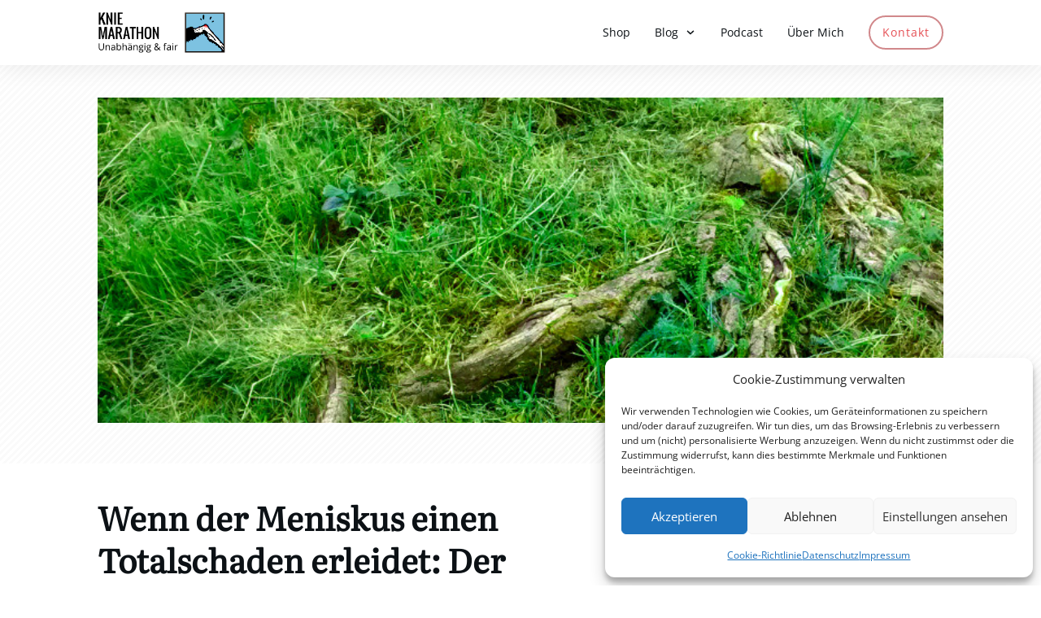

--- FILE ---
content_type: text/html; charset=UTF-8
request_url: https://www.knie-marathon.de/wurzelriss-meniskusschaden-mit-totalausfall/
body_size: 55702
content:
<!doctype html><html lang=de ><head><style>img.lazy{min-height:1px}</style><link href=https://www.knie-marathon.de/wp-content/plugins/w3-total-cache/pub/js/lazyload.min.js as=script><link rel=profile href=https://gmpg.org/xfn/11><meta charset="UTF-8"><meta name="viewport" content="width=device-width, initial-scale=1"> <script>window.flatStyles=window.flatStyles||''
window.lightspeedOptimizeStylesheet=function(){const currentStylesheet=document.querySelector('.tcb-lightspeed-style:not([data-ls-optimized])')
if(currentStylesheet){try{if(currentStylesheet.sheet&&currentStylesheet.sheet.cssRules){if(window.flatStyles){if(this.optimizing){setTimeout(window.lightspeedOptimizeStylesheet.bind(this),24)}else{this.optimizing=true;let rulesIndex=0;while(rulesIndex<currentStylesheet.sheet.cssRules.length){const rule=currentStylesheet.sheet.cssRules[rulesIndex]
if(rule.type===CSSRule.STYLE_RULE&&window.flatStyles.includes(`${rule.selectorText}{`)){currentStylesheet.sheet.deleteRule(rulesIndex)}else{rulesIndex++}}
currentStylesheet.setAttribute('data-ls-optimized','1')
window.flatStyles+=currentStylesheet.innerHTML
this.optimizing=false}}else{window.flatStyles=currentStylesheet.innerHTML
currentStylesheet.setAttribute('data-ls-optimized','1')}}}catch(error){console.warn(error)}
if(currentStylesheet.parentElement.tagName!=='HEAD'){const stylesheetID=currentStylesheet.id;if((!stylesheetID||(stylesheetID&&!document.querySelector(`head #${stylesheetID}`)))){document.head.prepend(currentStylesheet)}else{currentStylesheet.remove();}}}}
window.lightspeedOptimizeFlat=function(styleSheetElement){if(document.querySelectorAll('link[href*="thrive_flat.css"]').length>1){styleSheetElement.setAttribute('disabled',true)}else{if(styleSheetElement.parentElement.tagName!=='HEAD'){document.head.append(styleSheetElement)}}}</script> <link rel=stylesheet href=https://www.knie-marathon.de/wp-content/cache/minify/75ab1.css media=all><style id=tcb-style-template-thrive_template-25720  onLoad="typeof window.lightspeedOptimizeStylesheet === 'function' && window.lightspeedOptimizeStylesheet()" class=tcb-lightspeed-style>/*<![CDATA[*/@media (min-width: 300px){.tve-theme-25720
#wrapper{--header-background-width:100%;--footer-background-width:100%;--bottom-background-width:100%;--top-background-width:100%}:not(#layout) .tve-theme-25720 .main-container{--separator-size:50px}.tve-theme-25720 .top-section .section-background{background-image:repeating-linear-gradient(135deg,rgba(0,0,0,0.02),rgba(0,0,0,0.02) 3px,transparent 3px,transparent 6px) !important;background-size:auto !important;background-position:50% 50% !important;background-attachment:scroll !important;background-repeat:repeat !important}.tve-theme-25720 .top-section .section-content{justify-content:center;display:flex;flex-direction:column;min-height:1px !important;padding:40px
20px !important}.tve-theme-25720 .top-section [data-css="tve-u-16ef4edc1c5"]{background-size:cover !important;background-position:50% 50% !important;background-attachment:scroll !important;background-repeat:no-repeat !important;background-image:url("https://www.knie-marathon.de/wp-content/uploads/2014/03/Kreuzband-Operation-nach-Skiunfall.jpg?dynamic_featured=1&size=full") !important}.tve-theme-25720 .top-section [data-css="tve-u-16ef4eee70c"]{margin-top:0px !important;padding:0px
!important;margin-bottom:10px !important}.tve-theme-25720 .top-section [data-css="tve-u-16ef4ef0740"]{min-height:400px !important}.tve-theme-25720 .main-container{padding:20px
10px !important}:not(#tve) .tve-theme-25720 .content-section [data-css="tve-u-16f8964b260"]{margin-top:0px !important;margin-bottom:20px !important}.tve-theme-25720 .content-section .tcb-post-title[data-css="tve-u-16f8964b260"] a,.tve-theme-25720 .content-section .tcb-post-title[data-css="tve-u-16f8964b260"]{color:var(--tve-color,var(--tcb-skin-color-4));--tcb-applied-color:var$(--tcb-skin-color-4);font-size:var(--tve-font-size,40px)}.tve-theme-25720 .content-section [data-css="tve-u-16f8964b260"]{--tve-color:var(--tcb-skin-color-4);--tve-font-size:40px}.tve-theme-25720 .content-section [data-css="tve-u-16f89856cc7"]{padding:0px
!important}:not(#tve) .tve-theme-25720 .content-section [data-css="tve-u-16f898571ce"]{letter-spacing:1px;padding-top:0px !important;margin-top:0px !important;padding-bottom:0px !important;margin-bottom:0px !important;font-size:12px !important;color:var(--tcb-skin-color-5) !important;--tcb-applied-color:var$(--tcb-skin-color-5) !important}:not(#tve) .tve-theme-25720 .content-section [data-css="tve-u-16f8985cccf"]{letter-spacing:1px;padding-top:0px !important;margin-top:0px !important;padding-bottom:0px !important;margin-bottom:0px !important;font-size:12px !important;color:rgb(153,153,153) !important;--tcb-applied-color:rgb(153,153,153) !important}.tve-theme-25720 .content-section [data-css="tve-u-16f89867853"]{margin-left:-20px;padding:0px
!important}.tve-theme-25720 .content-section [data-css="tve-u-16f89867ca4"]{--tve-font-size:11px;min-width:320px;float:left;z-index:3;position:relative;margin-top:0px !important;margin-bottom:0px !important}.tve-theme-25720 .content-section [data-css="tve-u-16f899d1e8d"]{padding:0px
!important}.tve-theme-25720 .content-section [data-css="tve-u-16f899d546e"]{--tcb-applied-color:var$(--tcb-skin-color-5) !important;color:var(--tcb-skin-color-4) !important}.tve-theme-25720 .content-section [data-css="tve-u-16f899d8617"]{--tcb-applied-color:rgb(153,153,153) !important}.tve-theme-25720 .content-section [data-css="tve-u-16f89867853"]>.tcb-flex-col{padding-left:20px}.tve-theme-25720 .content-section [data-css="tve-u-16f899f8ca6"]{color:rgb(153,153,153) !important}:not(#tve) .tve-theme-25720 .content-section [data-css="tve-u-16f89867ca4"] p,:not(#tve) .tve-theme-25720 .content-section [data-css="tve-u-16f89867ca4"] li,:not(#tve) .tve-theme-25720 .content-section [data-css="tve-u-16f89867ca4"] blockquote,:not(#tve) .tve-theme-25720 .content-section [data-css="tve-u-16f89867ca4"] address,:not(#tve) .tve-theme-25720 .content-section [data-css="tve-u-16f89867ca4"] .tcb-plain-text,:not(#tve) .tve-theme-25720 .content-section [data-css="tve-u-16f89867ca4"] label{font-size:var(--tve-font-size,11px)}.tve-theme-25720 .content-section .thrv-divider[data-css="tve-u-16f89a77311"] .tve_sep{background-image:url("data:image/svg+xml;charset=utf8,%3Csvg version='1.1' xmlns='http://www.w3.org/2000/svg' xmlns:xlink='http://www.w3.org/1999/xlink' x='0px' y='0px' viewBox='0 0 9 3' style='enable-background:new 0 0 9 3;' xml:space='preserve'%3E%3Ccircle fill='rgba(0,0,0,0.22)' cx='4.5' cy='1.5' r='1.5'/%3E%3C/svg%3E");background-size:3px 3px;height:3px !important}.tve-theme-25720 .content-section [data-css="tve-u-16f89b56516"] .tve_social_items{font-size:12px !important}.tve-theme-25720 .content-section [data-css="tve-u-16f89b56516"]{margin-top:0px !important;margin-bottom:0px !important;padding:0px
!important}.tve-theme-25720 .content-section [data-css="tve-u-16f89a77311"]{padding-top:30px !important;padding-bottom:15px !important}.tve-theme-25720 .content-section [data-css="tve-u-16f89b682a9"]{margin-top:30px !important;margin-bottom:0px !important}.tve-theme-25720 .content-section [data-css="tve-u-16f89bc1a2f"] .tve_social_items{font-size:10px !important}.tve-theme-25720 .content-section [data-css="tve-u-16f89bc1a2f"]{margin-top:0px !important;margin-bottom:0px !important;padding:0px
!important}.tve-theme-25720 .content-section .section-content{padding:20px
10px !important}.tve-theme-25720 .content-section [data-css="tve-u-170814b4c28"]{border:1px
solid rgba(0,0,0,0.24);padding:0px
!important;background-color:transparent !important;margin-bottom:40px !important;margin-top:40px !important}.tve-theme-25720 .content-section [data-css="tve-u-170814b4c2a"]{margin:0px
!important}.tve-theme-25720 .content-section [data-css="tve-u-170814b4c2a"] p{padding:0px
!important;margin:0px
!important}.tve-theme-25720 .content-section [data-css="tve-u-170814b4c2c"]>.tcb-flex-col{padding-left:0px}.tve-theme-25720 .content-section [data-css="tve-u-170814b4c2c"]{margin-left:0px;padding:0px
!important}.tve-theme-25720 .content-section [data-css="tve-u-170814b4c2e"]{max-width:33.4%}.tve-theme-25720 .content-section [data-css="tve-u-170814b4c30"]{border-radius:0px;overflow:hidden;background-image:none !important}.tve-theme-25720 .content-section [data-css="tve-u-170814b4c31"]{max-width:224px;margin-top:0px !important;margin-bottom:0px !important;padding:6px
!important}.tve-theme-25720 .content-section [data-css="tve-u-170814b4c31"]>.tve-cb{justify-content:flex-end;display:flex;flex-direction:column}.tve-theme-25720 .content-section [data-css="tve-u-170814b4c33"]{background-size:cover !important;background-position:50% 50% !important;background-attachment:scroll !important;background-repeat:no-repeat !important;background-image:url("https://www.knie-marathon.de/wp-content/uploads/2021/03/about-me_Katrin-Glunk-440px.jpg") !important;--background-image:url("https://www.knie-marathon.de/wp-content/uploads/2021/03/about-me_Katrin-Glunk-440px.jpg") !important;--background-size:cover !important;--background-position:50% 50% !important;--background-attachment:scroll !important;--background-repeat:no-repeat !important;--tve-applied-background-image:url("https://www.knie-marathon.de/wp-content/uploads/2021/03/about-me_Katrin-Glunk-440px.jpg") !important}.tve-theme-25720 .content-section [data-css="tve-u-170814b4c35"]{min-height:216px}.tve-theme-25720 .content-section [data-css="tve-u-170814b4c39"]{position:relative;float:left;z-index:3;padding:2px
7px !important;margin-top:0px !important;margin-bottom:4px !important}.tve-theme-25720 .content-section [data-css="tve-u-170814b4c3b"]{background-color:var(--tcb-skin-color-4) !important}:not(#tve) .tve-theme-25720 .content-section .thrv-content-box [data-css="tve-u-170814b4c3c"] p,:not(#tve) .tve-theme-25720 .content-section .thrv-content-box [data-css="tve-u-170814b4c3c"] li,:not(#tve) .tve-theme-25720 .content-section .thrv-content-box [data-css="tve-u-170814b4c3c"] blockquote,:not(#tve) .tve-theme-25720 .content-section .thrv-content-box [data-css="tve-u-170814b4c3c"] address,:not(#tve) .tve-theme-25720 .content-section .thrv-content-box [data-css="tve-u-170814b4c3c"] .tcb-plain-text,:not(#tve) .tve-theme-25720 .content-section .thrv-content-box [data-css="tve-u-170814b4c3c"] label,:not(#tve) .tve-theme-25720 .content-section .thrv-content-box [data-css="tve-u-170814b4c3c"] h1,:not(#tve) .tve-theme-25720 .content-section .thrv-content-box [data-css="tve-u-170814b4c3c"] h2,:not(#tve) .tve-theme-25720 .content-section .thrv-content-box [data-css="tve-u-170814b4c3c"] h3,:not(#tve) .tve-theme-25720 .content-section .thrv-content-box [data-css="tve-u-170814b4c3c"] h4,:not(#tve) .tve-theme-25720 .content-section .thrv-content-box [data-css="tve-u-170814b4c3c"] h5,:not(#tve) .tve-theme-25720 .content-section .thrv-content-box [data-css="tve-u-170814b4c3c"] h6{color:rgb(255,255,255);--tcb-applied-color:rgb(255,255,255)}.tve-theme-25720 .content-section [data-css="tve-u-170814b4c3c"] p{padding:0px
!important;margin:0px
!important}:not(#tve) .tve-theme-25720 .content-section .thrv-content-box [data-css="tve-u-170814b4c3c"] p,:not(#tve) .tve-theme-25720 .content-section .thrv-content-box [data-css="tve-u-170814b4c3c"] li,:not(#tve) .tve-theme-25720 .content-section .thrv-content-box [data-css="tve-u-170814b4c3c"] blockquote,:not(#tve) .tve-theme-25720 .content-section .thrv-content-box [data-css="tve-u-170814b4c3c"] address,:not(#tve) .tve-theme-25720 .content-section .thrv-content-box [data-css="tve-u-170814b4c3c"] .tcb-plain-text,:not(#tve) .tve-theme-25720 .content-section .thrv-content-box [data-css="tve-u-170814b4c3c"] label{font-size:var(--tve-font-size,16px)}:not(#tve) .tve-theme-25720 .content-section [data-css="tve-u-170814b4c3c"] p,:not(#tve) .tve-theme-25720 .content-section [data-css="tve-u-170814b4c3c"] li,:not(#tve) .tve-theme-25720 .content-section [data-css="tve-u-170814b4c3c"] blockquote,:not(#tve) .tve-theme-25720 .content-section [data-css="tve-u-170814b4c3c"] address,:not(#tve) .tve-theme-25720 .content-section [data-css="tve-u-170814b4c3c"] .tcb-plain-text,:not(#tve) .tve-theme-25720 .content-section [data-css="tve-u-170814b4c3c"] label{font-weight:var(--g-bold-weight,bold)}.tve-theme-25720 .content-section [data-css="tve-u-170814b4c3c"]{--tve-font-size:16px}.tve-theme-25720 .content-section [data-css="tve-u-170814b4c3f"]{padding:0px
!important}:not(#tve) .tve-theme-25720 .content-section [data-css="tve-u-170814b4c41"]{line-height:1.65em !important}.tve-theme-25720 .content-section [data-css="tve-u-170814b4c46"]{max-width:66.6%}.tve-theme-25720 .content-section [data-css="tve-u-170814b4c48"]{padding:20px
!important;background-color:transparent !important;border:none !important}.tve-theme-25720 .content-section [data-css="tve-u-170814b4c4a"]{padding:0px
!important;margin-bottom:15px !important}:not(#tve) .tve-theme-25720 .content-section [data-css="tve-u-170814b4c4d"]{letter-spacing:2px;text-transform:none !important;font-weight:var(--g-regular-weight,normal) !important;font-size:20px !important;padding-bottom:0px !important;margin-bottom:0px !important}.tve-theme-25720 .content-section [data-css="tve-u-170814b4c4f"]{padding:0px
!important;margin-bottom:0px !important}:not(#tve) .tve-theme-25720 .content-section [data-css="tve-u-170814b4c51"]{--tcb-applied-color:rgb(130,130,130);font-weight:var(--g-regular-weight,normal) !important;color:rgb(130,130,130) !important;font-size:16px !important;line-height:1.65em !important}.tve-theme-25720 .content-section [data-css="tve-u-1746d0b5fb2"]{float:none;margin:0px
auto !important}.tve-theme-25720 .content-section [data-css="tve-u-1746d0b5fb3"]{padding-top:0px !important;padding-bottom:0px !important}.tve-theme-25720 .content-section [data-css="tve-u-1746d0b5fb4"]{padding-left:0px !important;padding-right:0px !important}.tve-theme-25720 .content-section [data-css="tve-u-1746d0b5fb8"]{padding-left:0px !important;padding-right:0px !important}.tve-theme-25720 .content-section [data-css="tve-u-1746d0b5fb3"]>.tcb-flex-col>.tcb-col{justify-content:center}.tve-theme-25720 .content-section [data-css="tve-u-1746d0b5fb6"] .tcb-button-link{letter-spacing:var(--tve-letter-spacing,2px);border-radius:0px;overflow:hidden;background-image:none !important;--tve-applied-background-image:none !important;padding:12px
!important;background-color:transparent !important;--tve-applied-background-color:transparent !important}.tve-theme-25720 .content-section [data-css="tve-u-1746d0b5fb6"] .tcb-button-link
span{color:rgb(255,255,255);--tcb-applied-color:#fff}:not(#tve) .tve-theme-25720 .content-section [data-css="tve-u-1746d0b5fb6"] .tcb-button-link{font-size:var(--tve-font-size,16px) !important}.tve-theme-25720 .content-section [data-css="tve-u-1746d0b5fb6"]{--tve-font-size:16px;--tcb-local-color-62516:var(--tcb-local-color-49806);--tve-color:rgb(144,150,175);--tve-applied---tve-color:rgb(144,150,175);--tve-letter-spacing:2px;float:left;z-index:3;position:relative;display:block;--tcb-local-color-49806:var(--tcb-skin-color-0);--tcb-local-color-3a0f6:rgb(238,242,247);min-width:150px;margin:0px
auto !important}:not(#tve) .tve-theme-25720 .content-section [data-css="tve-u-1746d0b5fb6"] .tcb-button-link
span{color:var(--tve-color,rgb(144,150,175));--tve-applied-color:var$(--tve-color,rgb(144,150,175));--tcb-applied-color:rgb(144,150,175)}.tve-theme-25720 .content-section [data-css="tve-u-1746d0b5fb7"]{--tcb-local-color-icon:rgb(144,150,175);--tcb-local-color-var:rgb(144,150,175);--tve-icon-size:14px;font-size:14px;width:14px;height:14px;border:1px
solid rgb(222,222,222);--tve-applied-border:1px
solid rgb(222,222,222);border-radius:5px;overflow:hidden;padding:5px
!important}.tve-theme-25720 .content-section [data-css="tve-u-1746d0b5fba"] .tcb-button-link{letter-spacing:var(--tve-letter-spacing,2px);border-radius:0px;overflow:hidden;background-image:none !important;--tve-applied-background-image:none !important;padding:12px
!important;background-color:transparent !important;--tve-applied-background-color:transparent !important}.tve-theme-25720 .content-section [data-css="tve-u-1746d0b5fba"] .tcb-button-link
span{color:rgb(255,255,255);--tcb-applied-color:#fff}:not(#tve) .tve-theme-25720 .content-section [data-css="tve-u-1746d0b5fba"] .tcb-button-link{font-size:var(--tve-font-size,16px) !important}.tve-theme-25720 .content-section [data-css="tve-u-1746d0b5fba"]{--tve-font-size:16px;--tcb-local-color-62516:var(--tcb-local-color-49806);--tve-color:rgb(144,150,175);--tve-applied---tve-color:rgb(144,150,175);--tve-letter-spacing:2px;float:right;z-index:3;position:relative;display:block;--tcb-local-color-49806:var(--tcb-skin-color-0);--tcb-local-color-3a0f6:rgb(238,242,247);min-width:150px;margin:0px
auto !important}:not(#tve) .tve-theme-25720 .content-section [data-css="tve-u-1746d0b5fba"] .tcb-button-link
span{color:var(--tve-color,rgb(144,150,175));--tve-applied-color:var$(--tve-color,rgb(144,150,175));--tcb-applied-color:rgb(144,150,175)}.tve-theme-25720 .content-section [data-css="tve-u-1746d0b5fbb"]{--tcb-local-color-icon:rgb(144,150,175);--tcb-local-color-var:rgb(144,150,175);--tve-icon-size:14px;font-size:14px;width:14px;height:14px;border:1px
solid rgb(222,222,222);--tve-applied-border:1px
solid rgb(222,222,222);border-radius:5px;overflow:hidden;padding:5px
!important}.tve-theme-25720 .bottom-section .section-background{background-color:rgb(0,0,0) !important;background-image:linear-gradient(var(--tcb-skin-color-1),var(--tcb-skin-color-1)),url("https://www.knie-marathon.de/wp-content/uploads/thrive-theme/images/WooCommerce-pattern-09-1.jpg") !important;background-size:auto,cover !important;background-position:50% 50%,50% 50% !important;background-attachment:scroll,scroll !important;background-repeat:no-repeat,no-repeat !important}.tve-theme-25720 .bottom-section .section-content{justify-content:center;display:flex;flex-direction:column;--tve-color:rgb(255,255,255);min-height:104px !important;padding:20px
!important}.tve-theme-25720 .bottom-section [data-css="tve-u-172989ee931"]{border-left:none;background-image:linear-gradient(90deg,rgba(255,255,255,0.14) 0%,rgba(255,255,255,0.2) 0%,rgba(0,0,0,0.12) 31%,rgba(255,255,255,0.3) 71%,rgba(255,255,255,0) 100%) !important;background-size:auto !important;background-position:0px 0px !important;background-attachment:scroll !important;background-repeat:no-repeat !important}.tve-theme-25720 .bottom-section [data-css="tve-u-172989ee933"]{box-shadow:rgba(0,0,0,0.3) 4px 5px 39px 0px;border-radius:2px 4px 4px 2px;overflow:hidden;background-color:rgb(255,255,255) !important;background-image:url("https://www.knie-marathon.de/wp-content/uploads/2021/08/VKB-Book-Cover-Footer-Webseite-2.jpg") !important;background-size:cover !important;background-position:50% 100% !important;background-attachment:scroll !important;background-repeat:no-repeat !important;--background-image:url("https://www.knie-marathon.de/wp-content/uploads/2021/08/VKB-Book-Cover-Footer-Webseite-2.jpg") !important;--background-size:cover !important;--background-position:50% 100% !important;--background-attachment:scroll !important;--background-repeat:no-repeat !important;--tve-applied-background-image:url("https://www.knie-marathon.de/wp-content/uploads/2021/08/VKB-Book-Cover-Footer-Webseite-2.jpg") !important}.tve-theme-25720 .bottom-section [data-css="tve-u-172989ee934"]{min-height:320px;--tve-applied-min-height:370px !important}.tve-theme-25720 .bottom-section [data-css="tve-u-172989ee935"]{float:none;width:240px;z-index:3;position:relative;max-width:209px;margin:0px
auto !important;padding:0px
!important}.tve-theme-25720 .bottom-section [data-css="tve-u-172989ee936"]{top:0px;left:0px;z-index:16;margin:0px
!important;position:absolute !important;padding-left:10px !important;padding-right:10px !important}.tve-theme-25720 .bottom-section [data-css="tve-u-172989ee937"]{height:316px !important}:not(#tve) .tve-theme-25720 .bottom-section .thrv-content-box [data-css="tve-u-172989ee934"] p,:not(#tve) .tve-theme-25720 .bottom-section .thrv-content-box [data-css="tve-u-172989ee934"] li,:not(#tve) .tve-theme-25720 .bottom-section .thrv-content-box [data-css="tve-u-172989ee934"] blockquote,:not(#tve) .tve-theme-25720 .bottom-section .thrv-content-box [data-css="tve-u-172989ee934"] address,:not(#tve) .tve-theme-25720 .bottom-section .thrv-content-box [data-css="tve-u-172989ee934"] .tcb-plain-text,:not(#tve) .tve-theme-25720 .bottom-section .thrv-content-box [data-css="tve-u-172989ee934"] label,:not(#tve) .tve-theme-25720 .bottom-section .thrv-content-box [data-css="tve-u-172989ee934"] h1,:not(#tve) .tve-theme-25720 .bottom-section .thrv-content-box [data-css="tve-u-172989ee934"] h2,:not(#tve) .tve-theme-25720 .bottom-section .thrv-content-box [data-css="tve-u-172989ee934"] h3,:not(#tve) .tve-theme-25720 .bottom-section .thrv-content-box [data-css="tve-u-172989ee934"] h4,:not(#tve) .tve-theme-25720 .bottom-section .thrv-content-box [data-css="tve-u-172989ee934"] h5,:not(#tve) .tve-theme-25720 .bottom-section .thrv-content-box [data-css="tve-u-172989ee934"] h6{color:var(--tcb-tpl-color-2)}.tve-theme-25720 .bottom-section [data-css="tve-u-172989ee935"]>.tve-cb{display:flex;justify-content:flex-end;flex-direction:column}.tve-theme-25720 .bottom-section .section-content p,.tve-theme-25720 .bottom-section .section-content li,.tve-theme-25720 .bottom-section .section-content label,.tve-theme-25720 .bottom-section .section-content .tcb-plain-text{color:var(--tve-color,rgb(255,255,255));--tcb-applied-color:rgb(255,255,255)}:not(#tve) .tve-theme-25720 .bottom-section [data-css="tve-u-17298d67943"]{color:rgb(255,255,255) !important;--tcb-applied-color:rgb(255,255,255) !important;font-size:45px !important;padding-bottom:0px !important;margin-bottom:0px !important}.tve-theme-25720 .bottom-section [data-css="tve-u-17298d7b5c5"]{padding:0px
!important;margin-top:0px !important;margin-bottom:14px !important}:not(#tve) .tve-theme-25720 .bottom-section [data-css="tve-u-17298db4814"]{padding-bottom:0px !important;margin-bottom:0px !important;font-weight:var(--g-regular-weight,normal) !important;font-size:20px !important;line-height:1.2em !important}.tve-theme-25720 .bottom-section [data-css="tve-u-17298db654e"]{text-align:center}.tve-theme-25720 .bottom-section [data-css="tve-u-17298dbcf11"]{background-color:rgb(255,255,255) !important}.tve-theme-25720 .bottom-section [data-css="tve-u-17298dbec0d"]{color:var(--tcb-skin-color-0) !important}.tve-theme-25720 .bottom-section [data-css="tve-u-17298dc4de0"]{float:left;max-width:90%;z-index:3;position:relative;--tve-alignment:left;padding:6px
14px !important;margin:0px
auto 14px !important}.tve-theme-25720 .bottom-section [data-css="tve-u-17298df612b"]{padding:0px
!important}:not(#tve) .tve-theme-25720 .bottom-section [data-css="tve-u-17298df7498"]{padding-bottom:0px !important;margin-bottom:0px !important;line-height:1.1em !important}.tve-theme-25720 .bottom-section [data-css="tve-u-17298df9fcc"]{clip-path:url("#clip-bottom-56dde527bd5ed");background-color:var(--tcb-skin-color-8) !important}.tve-theme-25720 .bottom-section [data-css="tve-u-17298dfaa60"]{float:left;z-index:3;position:relative;padding:4px
10px 10px !important;margin-top:0px !important;margin-bottom:0px !important}.tve-theme-25720 .bottom-section [data-css="tve-u-17298e0a9e6"]{font-size:11px !important}.tve-theme-25720 .bottom-section [data-css="tve-u-172ff380e08"]{justify-content:center !important}.tve-theme-25720 .bottom-section [data-css="tve-u-1730459c9b3"] .tcb-button-link{border-radius:184px;overflow:hidden;letter-spacing:var(--tve-letter-spacing,2px);background-color:var(--tcb-local-color-62a5f) !important;padding:6px
6px 6px 24px !important;background-image:none !important}:not(#tve) .tve-theme-25720 .bottom-section [data-css="tve-u-1730459c9b3"] .tcb-button-link
span{font-weight:var(--tve-font-weight,var(--g-bold-weight,bold))}.tve-theme-25720 .bottom-section [data-css="tve-u-1730459c9b3"]{--tve-font-weight:var(--g-bold-weight,bold);--tve-letter-spacing:2px;--tve-font-size:13px;--tcb-local-color-44635:rgb(19,114,211);float:left;z-index:3;position:relative;--tcb-local-color-62a5f:var(--tcb-skin-color-0) !important;margin-left:auto !important;margin-right:auto !important}:not(#tve) .tve-theme-25720 .bottom-section [data-css="tve-u-1730459c9b3"] .tcb-button-link{font-size:var(--tve-font-size,13px) !important}.tve-theme-25720 .bottom-section [data-css="tve-u-1730459c9b6"]{border-radius:164px;overflow:hidden;padding:14px
!important;background-color:rgba(255,255,255,0.12) !important}.tve-theme-25720 .bottom-section [data-css="tve-u-1782b13f0d2"]{max-width:50%}.tve-theme-25720 .bottom-section [data-css="tve-u-17298dc4de0"]>.tve-cb{display:block}.tve-theme-25720 .bottom-section [data-css="tve-u-178303822ea"]{max-width:50%}.tve-theme-25720 .sidebar-section .section-background{background-color:rgb(255,255,255) !important}.tve-theme-25720 .sidebar-section .section-content{padding:20px
10px !important}.tve-theme-25720 .sidebar-section [data-css="tve-u-170671d4d74"] .thrive-dynamic-styled-list-item{justify-content:flex-start;text-align:left;--tve-font-weight:var(--g-regular-weight,normal);--tve-font-family:Muli;--g-regular-weight:400;--g-bold-weight:500;border-bottom:none;--tve-font-size:16px;--tve-color:var(--tcb-skin-color-16);margin-bottom:0px !important;padding-bottom:5px !important;margin-left:0px !important}:not(#tve) .tve-theme-25720 .sidebar-section [data-css="tve-u-170671d4d74"] .thrive-dynamic-styled-list-item p,:not(#tve) .tve-theme-25720 .sidebar-section [data-css="tve-u-170671d4d74"] .thrive-dynamic-styled-list-item li,:not(#tve) .tve-theme-25720 .sidebar-section [data-css="tve-u-170671d4d74"] .thrive-dynamic-styled-list-item blockquote,:not(#tve) .tve-theme-25720 .sidebar-section [data-css="tve-u-170671d4d74"] .thrive-dynamic-styled-list-item address,:not(#tve) .tve-theme-25720 .sidebar-section [data-css="tve-u-170671d4d74"] .thrive-dynamic-styled-list-item .tcb-plain-text,:not(#tve) .tve-theme-25720 .sidebar-section [data-css="tve-u-170671d4d74"] .thrive-dynamic-styled-list-item
label{font-weight:var(--tve-font-weight,var(--g-regular-weight,normal));font-family:var(--tve-font-family,Muli);font-size:var(--tve-font-size,16px)}:not(#tve) .tve-theme-25720 .sidebar-section [data-css="tve-u-170671d4d74"] p,:not(#tve) .tve-theme-25720 .sidebar-section [data-css="tve-u-170671d4d74"] li,:not(#tve) .tve-theme-25720 .sidebar-section [data-css="tve-u-170671d4d74"] blockquote,:not(#tve) .tve-theme-25720 .sidebar-section [data-css="tve-u-170671d4d74"] address,:not(#tve) .tve-theme-25720 .sidebar-section [data-css="tve-u-170671d4d74"] .tcb-plain-text,:not(#tve) .tve-theme-25720 .sidebar-section [data-css="tve-u-170671d4d74"] label{font-weight:var(--tve-font-weight,var(--g-regular-weight,normal));font-family:var(--tve-font-family,Muli)}.tve-theme-25720 .sidebar-section [data-css="tve-u-170671d4d74"]{--tve-font-weight:var(--g-regular-weight,normal);--tve-font-family:"Open Sans Variable";margin-bottom:40px !important}:not(#tve) .tve-theme-25720 .sidebar-section [data-css="tve-u-170671d4d74"] .thrive-dynamic-styled-list-item p,:not(#tve) .tve-theme-25720 .sidebar-section [data-css="tve-u-170671d4d74"] .thrive-dynamic-styled-list-item li,:not(#tve) .tve-theme-25720 .sidebar-section [data-css="tve-u-170671d4d74"] .thrive-dynamic-styled-list-item blockquote,:not(#tve) .tve-theme-25720 .sidebar-section [data-css="tve-u-170671d4d74"] .thrive-dynamic-styled-list-item address,:not(#tve) .tve-theme-25720 .sidebar-section [data-css="tve-u-170671d4d74"] .thrive-dynamic-styled-list-item .tcb-plain-text,:not(#tve) .tve-theme-25720 .sidebar-section [data-css="tve-u-170671d4d74"] .thrive-dynamic-styled-list-item label,:not(#tve) .tve-theme-25720 .sidebar-section [data-css="tve-u-170671d4d74"] .thrive-dynamic-styled-list-item h1,:not(#tve) .tve-theme-25720 .sidebar-section [data-css="tve-u-170671d4d74"] .thrive-dynamic-styled-list-item h2,:not(#tve) .tve-theme-25720 .sidebar-section [data-css="tve-u-170671d4d74"] .thrive-dynamic-styled-list-item h3,:not(#tve) .tve-theme-25720 .sidebar-section [data-css="tve-u-170671d4d74"] .thrive-dynamic-styled-list-item h4,:not(#tve) .tve-theme-25720 .sidebar-section [data-css="tve-u-170671d4d74"] .thrive-dynamic-styled-list-item h5,:not(#tve) .tve-theme-25720 .sidebar-section [data-css="tve-u-170671d4d74"] .thrive-dynamic-styled-list-item
h6{color:var(--tve-color,var(--tcb-skin-color-16));--tcb-applied-color:var$(--tcb-skin-color-16)}.tve-theme-25720 .sidebar-section [data-css="tve-u-17067200c9c"]{border-radius:100px;overflow:hidden;float:none;margin:0px
auto 40px !important;background-color:transparent !important}.tve-theme-25720 .sidebar-section [data-css="tve-u-17067200c9c"] .tve_social_items{font-size:10px !important}:not(#tve) .tve-theme-25720 .sidebar-section [data-css="tve-u-17067b4e564"] button{border-radius:0px;overflow:hidden;border:2px
solid var(--tcb-skin-color-18);color:rgb(78,133,243);--tcb-applied-color:rgb(78,133,243);font-size:14px;text-transform:uppercase;font-weight:var(--g-bold-weight,bold);letter-spacing:1px;background-color:transparent !important;padding:15px
!important}.tve-theme-25720 .sidebar-section [data-css="tve-u-17067b4e566"]{padding-left:5px !important;padding-right:5px !important}:not(#tve) .tve-theme-25720 .sidebar-section [data-css="tve-u-17067b4e569"] input{border-radius:0px;overflow:hidden;border:1px
solid var(--tcb-skin-color-8);font-size:var(--tve-font-size,14px);color:var(--tve-color,var(--tcb-skin-color-5));--tcb-applied-color:var$(--tcb-skin-color-5);text-transform:var(--tve-text-transform,capitalize);letter-spacing:var(--tve-letter-spacing,0px);font-weight:var(--tve-font-weight,var(--g-regular-weight,normal));font-family:var(--tve-font-family,Muli)}.tve-theme-25720 .sidebar-section [data-css="tve-u-17067b4e569"] input{text-transform:uppercase;letter-spacing:2px;padding:12px
!important;background-color:transparent !important}.tve-theme-25720 .sidebar-section [data-css="tve-u-17067b5d81d"]{max-width:100%;background-color:rgb(255,255,255) !important;margin-top:0px !important;margin-bottom:30px !important}.tve-theme-25720 .sidebar-section [data-css="tve-u-17067b4e569"]{--tve-text-transform:capitalize;--tve-color:var(--tcb-skin-color-5);--tve-font-size:14px;--tve-letter-spacing:0px;--tve-font-weight:var(--g-regular-weight,normal);--tve-font-family:Muli;--g-regular-weight:300;--g-bold-weight:500}.tve-theme-25720 .sidebar-section .tcb-post-list[data-css="tve-u-17067be2282"] .post-wrapper.thrv_wrapper{width:calc(100% + 0px)}.tve-theme-25720 .sidebar-section .tcb-post-list[data-css="tve-u-17067be2282"] .post-wrapper.thrv_wrapper:nth-child(n+2){margin-top:15px !important}.tve-theme-25720 .sidebar-section [data-css="tve-u-17067be2282"].tcb-post-list [data-css="tve-u-17067be2289"]{max-width:28%}.tve-theme-25720 .sidebar-section [data-css="tve-u-17067be2282"].tcb-post-list [data-css="tve-u-17067be228d"]{max-width:72%}.tve-theme-25720 .sidebar-section [data-css="tve-u-17067be2282"].tcb-post-list [data-css="tve-u-17067be2288"]{margin-left:-15px;padding:0px
!important}.tve-theme-25720 .sidebar-section [data-css="tve-u-17067be2282"].tcb-post-list [data-css="tve-u-17067be2287"]{margin:0px
!important}.tve-theme-25720 .sidebar-section [data-css="tve-u-17067be2282"].tcb-post-list [data-css="tve-u-17067be2292"] .tcb-button-link{border:none;border-radius:0px;overflow:hidden;text-align:left;padding:0px
!important}:not(#tve) .tve-theme-25720 .sidebar-section [data-css="tve-u-17067be2282"].tcb-post-list [data-css="tve-u-17067be2292"] .tcb-button-link{font-size:var(--tve-font-size,12px) !important}:not(#tve) .tve-theme-25720 .sidebar-section [data-css="tve-u-17067be2282"].tcb-post-list [data-css="tve-u-17067be2292"] .tcb-button-link
span{color:rgb(153,153,153)}.tve-theme-25720 .sidebar-section [data-css="tve-u-17067be2282"].tcb-post-list [data-css="tve-u-17067be2288"]>.tcb-flex-col{padding-left:15px}.tve-theme-25720 .sidebar-section [data-css="tve-u-17067be2288"]>.tcb-flex-col{padding-left:15px}.tve-theme-25720 .sidebar-section [data-css="tve-u-17067be2288"]{margin-left:-15px}:not(#tve) .tve-theme-25720 .sidebar-section [data-css="tve-u-17067be2282"].tcb-post-list [data-css="tve-u-17067be228f"]{padding-top:0px !important;margin-top:0px !important;padding-bottom:0px !important;margin-bottom:0px !important;font-size:16px !important}.tve-theme-25720 .sidebar-section [data-css="tve-u-17067be2282"].tcb-post-list [data-css="tve-u-17067be228e"]{padding:0px
!important;margin-bottom:4px !important}:not(#tve) .tve-theme-25720 .sidebar-section [data-css="tve-u-17067be2282"].tcb-post-list [data-css="tve-u-17067be2291"]{font-weight:var(--g-bold-weight,bold) !important}.tve-theme-25720 .sidebar-section [data-css="tve-u-17067be2282"].tcb-post-list [data-css="tve-u-17067be228b"]{background-image:url("https://www.knie-marathon.de/wp-content/uploads/thrive-theme/images/Post-4_featured-150x150-5.jpg?dynamic_featured=1&size=thumbnail") !important;background-size:cover !important;background-position:50% 50% !important;background-attachment:scroll !important;background-repeat:no-repeat !important}.tve-theme-25720 .sidebar-section [data-css="tve-u-17067be2282"].tcb-post-list [data-css="tve-u-17067be228a"]{margin-top:0px !important;margin-bottom:0px !important;padding:0px
!important}.tve-theme-25720 .sidebar-section [data-css="tve-u-17067be2282"].tcb-post-list .thrv-content-box [data-css="tve-u-17067be228c"]{min-height:70px !important}.tve-theme-25720 .sidebar-section [data-css="tve-u-17067be2282"].tcb-post-list [data-css="tve-u-17067be2292"]{--tve-font-size:12px}.tve-theme-25720 .sidebar-section .tcb-post-list[data-css="tve-u-17067be2282"] .post-wrapper.thrv_wrapper:not(:nth-child(n+2)){margin-top:0px !important}.tve-theme-25720 .sidebar-section .tcb-post-list[data-css="tve-u-17067be2282"] .post-wrapper.thrv_wrapper:nth-child(n){margin-right:0px !important}.tve-theme-25720 .sidebar-section [data-css="tve-u-17067be2282"]{max-width:300px;margin-bottom:40px !important}:not(#tve) .tve-theme-25720 .sidebar-section [data-css="tve-u-17067be2282"].tcb-post-list [data-css="tve-u-17067bf1106"]{font-weight:var(--g-regular-weight,normal) !important;color:var(--tcb-skin-color-4) !important}:not(#tve) .tve-theme-25720 .sidebar-section [data-css="tve-u-17067b4e566"]>:first-child{color:var(--tcb-skin-color-18)}:not(#tve) .tve-theme-25720 .sidebar-section [data-css="tve-u-1713a32a583"]{letter-spacing:1px;text-transform:uppercase !important;font-size:14px !important;font-weight:var(--g-bold-weight,bold) !important;padding-bottom:0px !important;margin-bottom:0px !important;color:var(--tcb-skin-color-4) !important;--tcb-applied-color:var$(--tcb-skin-color-4) !important}.tve-theme-25720 .sidebar-section [data-css="tve-u-1713a331d88"]{margin-top:0px !important;border-left:none !important;padding-left:1px !important;margin-bottom:20px !important}.tve-theme-25720 .sidebar-section [data-css="tve-u-1783081f718"]{margin-top:0px !important;margin-bottom:40px !important;padding:25px
!important}.tve-theme-25720 .sidebar-section [data-css="tve-u-17864231964"]{margin-bottom:10px !important;padding:0px
!important}.tve-theme-25720 .sidebar-section [data-css="tve-u-17864231962"]{box-shadow:none;opacity:1;filter:grayscale(0%) brightness(100%) contrast(100%) blur(0px) sepia(0%) invert(0%) saturate(100%) hue-rotate(0deg);background-color:rgb(255,255,255) !important;background-image:none !important;border:3px
solid var(--tcb-skin-color-9) !important}.tve-theme-25720 .sidebar-section [data-css="tve-u-17864231963"]{text-align:center}:not(#tve) .tve-theme-25720 .sidebar-section [data-css="tve-u-17864231969"] .tcb-button-link{font-family:var(--tve-font-family,Muli);font-size:var(--tve-font-size,13px) !important}.tve-theme-25720 .sidebar-section [data-css="tve-u-17864231969"]{--tve-font-size:13px;--tve-color:rgb(255,255,255);--tve-font-weight:var(--g-bold-weight,bold);--tve-font-family:Muli;--g-regular-weight:400;--g-bold-weight:600;--tve-text-transform:uppercase;--tve-letter-spacing:0px;margin-top:0px !important;margin-bottom:0px !important;min-width:100% !important}.tve-theme-25720 .sidebar-section [data-css="tve-u-17864231969"] .tcb-button-link{border:none;border-radius:0px;overflow:hidden;letter-spacing:var(--tve-letter-spacing,0px);background-color:var(--tcb-skin-color-0) !important;padding:17px
25px !important}:not(#tve) .tve-theme-25720 .sidebar-section [data-css="tve-u-17864231969"] .tcb-button-link
span{color:var(--tve-color,rgb(255,255,255));--tcb-applied-color:rgb(255,255,255);font-weight:var(--tve-font-weight,var(--g-bold-weight,bold));text-transform:var(--tve-text-transform,uppercase)}:not(#tve) .tve-theme-25720 .sidebar-section [data-css="tve-u-17864231969"]:hover .tcb-button-link{border:none !important;background-image:linear-gradient(rgba(255,255,255,0.1),rgba(255,255,255,0.1)) !important;background-size:auto !important;background-position:50% 50% !important;background-attachment:scroll !important;background-repeat:no-repeat !important;background-color:var(--tcb-skin-color-0) !important}.tve-theme-25720 .sidebar-section [data-css="tve-u-17864231967"]{width:600px;float:none;margin-left:auto !important;margin-right:auto !important}:not(#tve) .tve-theme-25720 .sidebar-section [data-css="tve-u-17864231965"]{font-weight:var(--g-bold-weight,bold) !important}.tve-theme-25720 .sidebar-section [data-css="tve-u-17864231969"] .tcb-button-link::after{background-color:rgb(47,138,231);background-attachment:scroll !important;background-image:linear-gradient(rgba(255,255,255,0.1),rgba(255,255,255,0.1)) !important;background-position:50% 50% !important;background-repeat:no-repeat !important;background-size:auto !important}:not(#tve) .tve-theme-25720 .sidebar-section [data-css="tve-u-170671d4d74"] p,:not(#tve) .tve-theme-25720 .sidebar-section [data-css="tve-u-170671d4d74"] li,:not(#tve) .tve-theme-25720 .sidebar-section [data-css="tve-u-170671d4d74"] blockquote,:not(#tve) .tve-theme-25720 .sidebar-section [data-css="tve-u-170671d4d74"] address,:not(#tve) .tve-theme-25720 .sidebar-section [data-css="tve-u-170671d4d74"] .tcb-plain-text,:not(#tve) .tve-theme-25720 .sidebar-section [data-css="tve-u-170671d4d74"] label,:not(#tve) .tve-theme-25720 .sidebar-section [data-css="tve-u-170671d4d74"] h1,:not(#tve) .tve-theme-25720 .sidebar-section [data-css="tve-u-170671d4d74"] h2,:not(#tve) .tve-theme-25720 .sidebar-section [data-css="tve-u-170671d4d74"] h3,:not(#tve) .tve-theme-25720 .sidebar-section [data-css="tve-u-170671d4d74"] h4,:not(#tve) .tve-theme-25720 .sidebar-section [data-css="tve-u-170671d4d74"] h5,:not(#tve) .tve-theme-25720 .sidebar-section [data-css="tve-u-170671d4d74"] h6{font-family:var(--tve-font-family,"Open Sans Variable")}:not(#tve) .tve-theme-25720 .sidebar-section [data-css="tve-u-1846b964f52"]{font-family:"Open Sans Variable" !important}:not(#tve) .tve-theme-25720 .sidebar-section [data-css="tve-u-170671d4d74"] .thrive-dynamic-styled-list-text
a{font-weight:var(--g-regular-weight,normal) !important;font-family:var(--tve-font-family,"Open Sans Variable")}.tve-theme-25720 .sidebar-section [data-css="tve-u-170671d4d74"] .thrive-dynamic-styled-list-text
a{--tve-font-family:"Open Sans Variable"}.tve-theme-25720 .sidebar-section .tcb-post-list[data-css="tve-u-17067be2282"] .post-wrapper.thrv_wrapper:not(:nth-child(n)){margin-right:0px !important}}@media (max-width: 1023px){:not(#layout) .tve-theme-25720 .main-container{flex-wrap:wrap}:not(#layout) .tve-theme-25720 .main-container div.main-columns-separator{width:100%}.tve-theme-25720 .top-section .section-content{padding-left:40px !important;padding-right:40px !important;min-height:1px !important}.tve-theme-25720 .top-section [data-css="tve-u-16ef4ef0740"]{min-height:340px !important}.tve-theme-25720 .main-container{padding-left:20px !important;padding-right:20px !important}.tve-theme-25720 .content-section .section-content{padding-left:20px !important;padding-right:20px !important}.tve-theme-25720 .content-section [data-css="tve-u-170814b4c2e"]{max-width:30.1%}.tve-theme-25720 .content-section [data-css="tve-u-170814b4c46"]{max-width:69.9%}.tve-theme-25720 .bottom-section [data-css="tve-u-172989ee935"]{width:240px;margin-top:0px !important}.tve-theme-25720 .bottom-section [data-css="tve-u-172989ee934"]{min-height:319px !important}.tve-theme-25720 .bottom-section [data-css="tve-u-172989ee937"]{height:316px !important}:not(#tve) .tve-theme-25720 .bottom-section [data-css="tve-u-17298d67943"]{font-size:44px !important}.tve-theme-25720 .bottom-section .section-content{padding-left:40px !important;padding-right:40px !important}.tve-theme-25720 .sidebar-section .tcb-post-list[data-css="tve-u-17067be2282"] .post-wrapper.thrv_wrapper{width:calc(100% + 0px)}.tve-theme-25720 .sidebar-section .tcb-post-list[data-css="tve-u-17067be2282"] .post-wrapper.thrv_wrapper:nth-child(n+2){margin-top:15px !important}.tve-theme-25720 .sidebar-section .tcb-post-list[data-css="tve-u-17067be2282"] .post-wrapper.thrv_wrapper:not(:nth-child(n+2)){margin-top:0px !important}.tve-theme-25720 .sidebar-section .tcb-post-list[data-css="tve-u-17067be2282"] .post-wrapper.thrv_wrapper:nth-child(n){margin-right:0px !important}.tve-theme-25720 .sidebar-section [data-css="tve-u-17067be2282"]{max-width:100%}.tve-theme-25720 .sidebar-section .section-content{padding-left:20px !important;padding-right:20px !important}.tve-theme-25720 .sidebar-section [data-css="tve-u-17067b5d81d"]{max-width:100%}.tve-theme-25720 .sidebar-section [data-css="tve-u-17864231967"]{width:396px}.tve-theme-25720 .sidebar-section [data-css="tve-u-17864231969"]{float:none;min-width:0px !important;margin-left:auto !important;margin-right:auto !important}}@media (max-width: 767px){.tve-theme-25720 .top-section .section-content{padding:20px
!important;min-height:1px !important}.tve-theme-25720 .top-section [data-css="tve-u-16ef4ef0740"]{min-height:180px !important}.tve-theme-25720 .top-section [data-css="tve-u-16ef4eee70c"]{margin-bottom:10px !important}.tve-theme-25720 .main-container{padding:10px
!important}.tve-theme-25720 .content-section .section-content{padding:20px
10px !important}.tve-theme-25720 .content-section .tcb-post-title[data-css="tve-u-16f8964b260"] a,.tve-theme-25720 .content-section .tcb-post-title[data-css="tve-u-16f8964b260"]{font-size:var(--tve-font-size,28px)}.tve-theme-25720 .content-section [data-css="tve-u-16f8964b260"]{--tve-font-size:28px}.tve-theme-25720 .content-section [data-css="tve-u-16f89867853"]{flex-wrap:nowrap !important}.tve-theme-25720 .content-section [data-css="tve-u-16f89867ca4"]{min-width:100%}.tve-theme-25720 .content-section [data-css="tve-u-16f89bc1a2f"] .tve_social_items{font-size:11px !important}.tve-theme-25720 .content-section [data-css="tve-u-16f89b682a9"]{margin-top:20px !important;margin-bottom:20px !important}.tve-theme-25720 .content-section .thrv-divider[data-css="tve-u-16f89a77311"] .tve_sep{background-image:url("data:image/svg+xml;charset=utf8,%3Csvg version='1.1' xmlns='http://www.w3.org/2000/svg' xmlns:xlink='http://www.w3.org/1999/xlink' x='0px' y='0px' viewBox='0 0 9 3' style='enable-background:new 0 0 9 3;' xml:space='preserve'%3E%3Ccircle fill='rgba(0,0,0,0.45)' cx='4.5' cy='1.5' r='1.5'/%3E%3C/svg%3E");background-size:3px 3px;height:3px !important}.tve-theme-25720 .content-section [data-css="tve-u-16f89a77311"]{padding-top:20px !important}.tve-theme-25720 .content-section [data-css="tve-u-16f89b56516"] .tve_social_items{font-size:11px !important}.tve-theme-25720 .content-section [data-css="tve-u-170814b4c2a"]{text-align:center}.tve-theme-25720 .content-section [data-css="tve-u-170814b4c35"]{min-height:260px !important}.tve-theme-25720 .content-section [data-css="tve-u-170814b4c48"]{padding:15px
!important}.tve-theme-25720 .content-section [data-css="tve-u-170814b4c4a"]{margin-bottom:10px !important}:not(#tve) .tve-theme-25720 .content-section [data-css="tve-u-170814b4c4d"]{letter-spacing:1px}.tve-theme-25720 .content-section [data-css="tve-u-170814b4c4f"]{margin-bottom:0px !important}.tve-theme-25720 .content-section [data-css="tve-u-1746d0b5fb3"]{flex-wrap:nowrap !important}.tve-theme-25720 .content-section [data-css="tve-u-1746d0b5fb2"]{max-width:450px}.tve-theme-25720 .bottom-section [data-css="tve-u-172989ee935"]{width:205px;margin-bottom:0px !important}.tve-theme-25720 .bottom-section [data-css="tve-u-172989ee934"]{min-height:319px}.tve-theme-25720 .bottom-section [data-css="tve-u-172989ee937"]{min-height:257px !important}.tve-theme-25720 .bottom-section [data-css="tve-u-172990d05d5"]{text-align:center}.tve-theme-25720 .bottom-section [data-css="tve-u-17298dfaa60"]{float:none;max-width:130px;margin-left:auto !important;margin-right:auto !important}:not(#tve) .tve-theme-25720 .bottom-section [data-css="tve-u-17298d67943"]{font-size:34px !important}.tve-theme-25720 .bottom-section [data-css="tve-u-17298d7b5c5"]{margin-bottom:0px !important}.tve-theme-25720 .bottom-section .section-content{padding:30px
20px !important}.tve-theme-25720 .bottom-section [data-css="tve-u-172ffbcf48d"]{padding:0px
!important}.tve-theme-25720 .bottom-section [data-css="tve-u-172ffbcf721"]{margin:0px
!important}.tve-theme-25720 .bottom-section [data-css="tve-u-1730459c9b3"] .tcb-button-link{padding-left:22px !important}.tve-theme-25720 .sidebar-section [data-css="tve-u-17067b4e566"]{padding-left:0px !important;padding-right:0px !important}.tve-theme-25720 .sidebar-section .tcb-post-list[data-css="tve-u-17067be2282"] .post-wrapper.thrv_wrapper{width:calc(100% + 0px)}.tve-theme-25720 .sidebar-section .tcb-post-list[data-css="tve-u-17067be2282"] .post-wrapper.thrv_wrapper:nth-child(n+2){margin-top:15px !important}.tve-theme-25720 .sidebar-section [data-css="tve-u-17067be2282"].tcb-post-list [data-css="tve-u-17067be2288"]{flex-wrap:nowrap !important}.tve-theme-25720 .sidebar-section .tcb-post-list[data-css="tve-u-17067be2282"] .post-wrapper.thrv_wrapper:not(:nth-child(n+2)){margin-top:0px !important}.tve-theme-25720 .sidebar-section .tcb-post-list[data-css="tve-u-17067be2282"] .post-wrapper.thrv_wrapper:nth-child(n){margin-right:0px !important}.tve-theme-25720 .sidebar-section .section-content{padding:20px
10px !important}.tve-theme-25720 .sidebar-section [data-css="tve-u-17864231969"]{min-width:100% !important}}/*]]>*/</style><meta name='robots' content='index, follow, max-image-preview:large, max-snippet:-1, max-video-preview:-1'><title>Wenn der Meniskus einen Totalschaden erleidet: Der Wurzelriss | Knie-OP &amp; Reha</title><meta name="description" content="Der Wurzelriss im Meniskus entspricht dem totalen Meniskusverlust . Deshalb ist eine Meniskus-OP zur Vorbeugung von Arthrose im Knie wichtig."><link rel=canonical href=https://www.knie-marathon.de/wurzelriss-meniskusschaden-mit-totalausfall/ ><meta property="og:locale" content="de_DE"><meta property="og:type" content="article"><meta property="og:title" content="Wenn der Meniskus einen Totalschaden erleidet: Der Wurzelriss | Knie-OP &amp; Reha"><meta property="og:description" content="Der Wurzelriss im Meniskus entspricht dem totalen Meniskusverlust . Deshalb ist eine Meniskus-OP zur Vorbeugung von Arthrose im Knie wichtig."><meta property="og:url" content="https://www.knie-marathon.de/wurzelriss-meniskusschaden-mit-totalausfall/"><meta property="og:site_name" content="Knie Marathon"><meta property="article:publisher" content="https://www.facebook.com/kniemarathon/"><meta property="article:author" content="https://www.facebook.com/kniemarathon/"><meta property="article:published_time" content="2015-06-11T09:24:59+00:00"><meta property="article:modified_time" content="2017-08-14T16:52:41+00:00"><meta property="og:image" content="https://www.knie-marathon.de/wp-content/uploads/2015/06/Wurzelriss-und-Meniskusverlust.jpg"><meta property="og:image:width" content="756"><meta property="og:image:height" content="567"><meta property="og:image:type" content="image/jpeg"><meta name="author" content="Katrin Glunk"><meta name="twitter:label1" content="Verfasst von"><meta name="twitter:data1" content="Katrin Glunk"><meta name="twitter:label2" content="Geschätzte Lesezeit"><meta name="twitter:data2" content="5 Minuten"> <script type=application/ld+json class=yoast-schema-graph>{"@context":"https://schema.org","@graph":[{"@type":"Article","@id":"https://www.knie-marathon.de/wurzelriss-meniskusschaden-mit-totalausfall/#article","isPartOf":{"@id":"https://www.knie-marathon.de/wurzelriss-meniskusschaden-mit-totalausfall/"},"author":{"name":"Katrin Glunk","@id":"https://www.knie-marathon.de/#/schema/person/795967acb7cb884d3f1f3f98d129c2e4"},"headline":"Wenn der Meniskus einen Totalschaden erleidet: Der Wurzelriss","datePublished":"2015-06-11T09:24:59+00:00","dateModified":"2017-08-14T16:52:41+00:00","mainEntityOfPage":{"@id":"https://www.knie-marathon.de/wurzelriss-meniskusschaden-mit-totalausfall/"},"wordCount":991,"publisher":{"@id":"https://www.knie-marathon.de/#organization"},"image":{"@id":"https://www.knie-marathon.de/wurzelriss-meniskusschaden-mit-totalausfall/#primaryimage"},"thumbnailUrl":"https://www.knie-marathon.de/wp-content/uploads/2015/06/Wurzelriss-und-Meniskusverlust.jpg","keywords":["kniearthrose meniskusriss","knorpelschaden meniskus","Meniskusentfernung","therapie meniskusriss","wurzelriss behandlung","wurzelverletzung meniskus"],"articleSection":["Medizin"],"inLanguage":"de"},{"@type":"WebPage","@id":"https://www.knie-marathon.de/wurzelriss-meniskusschaden-mit-totalausfall/","url":"https://www.knie-marathon.de/wurzelriss-meniskusschaden-mit-totalausfall/","name":"Wenn der Meniskus einen Totalschaden erleidet: Der Wurzelriss | Knie-OP & Reha","isPartOf":{"@id":"https://www.knie-marathon.de/#website"},"primaryImageOfPage":{"@id":"https://www.knie-marathon.de/wurzelriss-meniskusschaden-mit-totalausfall/#primaryimage"},"image":{"@id":"https://www.knie-marathon.de/wurzelriss-meniskusschaden-mit-totalausfall/#primaryimage"},"thumbnailUrl":"https://www.knie-marathon.de/wp-content/uploads/2015/06/Wurzelriss-und-Meniskusverlust.jpg","datePublished":"2015-06-11T09:24:59+00:00","dateModified":"2017-08-14T16:52:41+00:00","description":"Der Wurzelriss im Meniskus entspricht dem totalen Meniskusverlust . Deshalb ist eine Meniskus-OP zur Vorbeugung von Arthrose im Knie wichtig.","breadcrumb":{"@id":"https://www.knie-marathon.de/wurzelriss-meniskusschaden-mit-totalausfall/#breadcrumb"},"inLanguage":"de","potentialAction":[{"@type":"ReadAction","target":["https://www.knie-marathon.de/wurzelriss-meniskusschaden-mit-totalausfall/"]}]},{"@type":"ImageObject","inLanguage":"de","@id":"https://www.knie-marathon.de/wurzelriss-meniskusschaden-mit-totalausfall/#primaryimage","url":"https://www.knie-marathon.de/wp-content/uploads/2015/06/Wurzelriss-und-Meniskusverlust.jpg","contentUrl":"https://www.knie-marathon.de/wp-content/uploads/2015/06/Wurzelriss-und-Meniskusverlust.jpg","width":756,"height":567,"caption":"Wurzelriss bedeutet oft Meniskusverlust | Foto: knie-marathon.de"},{"@type":"BreadcrumbList","@id":"https://www.knie-marathon.de/wurzelriss-meniskusschaden-mit-totalausfall/#breadcrumb","itemListElement":[{"@type":"ListItem","position":1,"name":"www.knie-marathon.de","item":"https://www.knie-marathon.de/"},{"@type":"ListItem","position":2,"name":"Medizin","item":"https://www.knie-marathon.de/category/medizin/"},{"@type":"ListItem","position":3,"name":"Wenn der Meniskus einen Totalschaden erleidet: Der Wurzelriss"}]},{"@type":"WebSite","@id":"https://www.knie-marathon.de/#website","url":"https://www.knie-marathon.de/","name":"Knie Marathon","description":"Knie OP &amp; Reha | Patienten aufgepasst!","publisher":{"@id":"https://www.knie-marathon.de/#organization"},"potentialAction":[{"@type":"SearchAction","target":{"@type":"EntryPoint","urlTemplate":"https://www.knie-marathon.de/?s={search_term_string}"},"query-input":{"@type":"PropertyValueSpecification","valueRequired":true,"valueName":"search_term_string"}}],"inLanguage":"de"},{"@type":"Organization","@id":"https://www.knie-marathon.de/#organization","name":"Knie Marathon","url":"https://www.knie-marathon.de/","logo":{"@type":"ImageObject","inLanguage":"de","@id":"https://www.knie-marathon.de/#/schema/logo/image/","url":"https://www.knie-marathon.de/wp-content/uploads/2016/04/Logo-Knie-Marathon_mit-Rand-152x152.png","contentUrl":"https://www.knie-marathon.de/wp-content/uploads/2016/04/Logo-Knie-Marathon_mit-Rand-152x152.png","width":152,"height":152,"caption":"Knie Marathon"},"image":{"@id":"https://www.knie-marathon.de/#/schema/logo/image/"},"sameAs":["https://www.facebook.com/kniemarathon/","https://www.youtube.com/user/Knieschmerzen24"]},{"@type":"Person","@id":"https://www.knie-marathon.de/#/schema/person/795967acb7cb884d3f1f3f98d129c2e4","name":"Katrin Glunk","description":"Dipl. Psychologin Katrin Glunk | Personal Coach, Fitness- und Reha-Trainerin.","sameAs":["https://www.knie-marathon.de/uber-mich/","https://www.facebook.com/kniemarathon/","https://x.com/https://twitter.com/KnieMarathon"]}]}</script> <link rel=alternate title="oEmbed (JSON)" type=application/json+oembed href="https://www.knie-marathon.de/wp-json/oembed/1.0/embed?url=https%3A%2F%2Fwww.knie-marathon.de%2Fwurzelriss-meniskusschaden-mit-totalausfall%2F"><link rel=alternate title="oEmbed (XML)" type=text/xml+oembed href="https://www.knie-marathon.de/wp-json/oembed/1.0/embed?url=https%3A%2F%2Fwww.knie-marathon.de%2Fwurzelriss-meniskusschaden-mit-totalausfall%2F&#038;format=xml"><style id=wp-img-auto-sizes-contain-inline-css>img:is([sizes=auto i],[sizes^="auto," i]){contain-intrinsic-size:3000px 1500px}</style><style id=cf-frontend-style-inline-css>@font-face{font-family:'Open Sans Variable';font-weight:400;font-display:auto;src:url('https://www.knie-marathon.de/wp-content/uploads/2022/11/OpenSans-VariableFont_wdthwght.ttf') format('truetype')}@font-face{font-family:'Mulish Variable';font-weight:400;font-display:auto;src:url('https://www.knie-marathon.de/wp-content/uploads/2022/11/Mulish-VariableFont_wght.ttf') format('truetype')}@font-face{font-family:'Mulish Variable';font-weight:100;font-display:auto;src:url('https://www.knie-marathon.de/wp-content/uploads/2022/11/Mulish-Italic-VariableFont_wght.ttf') format('truetype')}@font-face{font-family:'Literata Variable';font-weight:400;font-display:auto;src:url('https://www.knie-marathon.de/wp-content/uploads/2022/11/Literata-VariableFont_opszwght.ttf') format('truetype')}@font-face{font-family:'Literata Variable';font-weight:100;font-display:auto;src:url('https://www.knie-marathon.de/wp-content/uploads/2022/11/Literata-Italic-VariableFont_opszwght.ttf') format('truetype')}</style><style id=wp-emoji-styles-inline-css>img.wp-smiley,img.emoji{display:inline !important;border:none !important;box-shadow:none !important;height:1em !important;width:1em !important;margin:0
0.07em !important;vertical-align:-0.1em !important;background:none !important;padding:0
!important}</style><link rel=stylesheet href=https://www.knie-marathon.de/wp-content/cache/minify/19f1b.css media=all><style id=global-styles-inline-css>/*<![CDATA[*/:root{--wp--preset--aspect-ratio--square:1;--wp--preset--aspect-ratio--4-3:4/3;--wp--preset--aspect-ratio--3-4:3/4;--wp--preset--aspect-ratio--3-2:3/2;--wp--preset--aspect-ratio--2-3:2/3;--wp--preset--aspect-ratio--16-9:16/9;--wp--preset--aspect-ratio--9-16:9/16;--wp--preset--color--black:#000;--wp--preset--color--cyan-bluish-gray:#abb8c3;--wp--preset--color--white:#fff;--wp--preset--color--pale-pink:#f78da7;--wp--preset--color--vivid-red:#cf2e2e;--wp--preset--color--luminous-vivid-orange:#ff6900;--wp--preset--color--luminous-vivid-amber:#fcb900;--wp--preset--color--light-green-cyan:#7bdcb5;--wp--preset--color--vivid-green-cyan:#00d084;--wp--preset--color--pale-cyan-blue:#8ed1fc;--wp--preset--color--vivid-cyan-blue:#0693e3;--wp--preset--color--vivid-purple:#9b51e0;--wp--preset--gradient--vivid-cyan-blue-to-vivid-purple:linear-gradient(135deg,rgb(6,147,227) 0%,rgb(155,81,224) 100%);--wp--preset--gradient--light-green-cyan-to-vivid-green-cyan:linear-gradient(135deg,rgb(122,220,180) 0%,rgb(0,208,130) 100%);--wp--preset--gradient--luminous-vivid-amber-to-luminous-vivid-orange:linear-gradient(135deg,rgb(252,185,0) 0%,rgb(255,105,0) 100%);--wp--preset--gradient--luminous-vivid-orange-to-vivid-red:linear-gradient(135deg,rgb(255,105,0) 0%,rgb(207,46,46) 100%);--wp--preset--gradient--very-light-gray-to-cyan-bluish-gray:linear-gradient(135deg,rgb(238,238,238) 0%,rgb(169,184,195) 100%);--wp--preset--gradient--cool-to-warm-spectrum:linear-gradient(135deg,rgb(74,234,220) 0%,rgb(151,120,209) 20%,rgb(207,42,186) 40%,rgb(238,44,130) 60%,rgb(251,105,98) 80%,rgb(254,248,76) 100%);--wp--preset--gradient--blush-light-purple:linear-gradient(135deg,rgb(255,206,236) 0%,rgb(152,150,240) 100%);--wp--preset--gradient--blush-bordeaux:linear-gradient(135deg,rgb(254,205,165) 0%,rgb(254,45,45) 50%,rgb(107,0,62) 100%);--wp--preset--gradient--luminous-dusk:linear-gradient(135deg,rgb(255,203,112) 0%,rgb(199,81,192) 50%,rgb(65,88,208) 100%);--wp--preset--gradient--pale-ocean:linear-gradient(135deg,rgb(255,245,203) 0%,rgb(182,227,212) 50%,rgb(51,167,181) 100%);--wp--preset--gradient--electric-grass:linear-gradient(135deg,rgb(202,248,128) 0%,rgb(113,206,126) 100%);--wp--preset--gradient--midnight:linear-gradient(135deg,rgb(2,3,129) 0%,rgb(40,116,252) 100%);--wp--preset--font-size--small:13px;--wp--preset--font-size--medium:20px;--wp--preset--font-size--large:36px;--wp--preset--font-size--x-large:42px;--wp--preset--spacing--20:0.44rem;--wp--preset--spacing--30:0.67rem;--wp--preset--spacing--40:1rem;--wp--preset--spacing--50:1.5rem;--wp--preset--spacing--60:2.25rem;--wp--preset--spacing--70:3.38rem;--wp--preset--spacing--80:5.06rem;--wp--preset--shadow--natural:6px 6px 9px rgba(0, 0, 0, 0.2);--wp--preset--shadow--deep:12px 12px 50px rgba(0, 0, 0, 0.4);--wp--preset--shadow--sharp:6px 6px 0px rgba(0, 0, 0, 0.2);--wp--preset--shadow--outlined:6px 6px 0px -3px rgb(255, 255, 255), 6px 6px rgb(0, 0, 0);--wp--preset--shadow--crisp:6px 6px 0px rgb(0, 0, 0)}:where(.is-layout-flex){gap:0.5em}:where(.is-layout-grid){gap:0.5em}body .is-layout-flex{display:flex}.is-layout-flex{flex-wrap:wrap;align-items:center}.is-layout-flex>:is(*,div){margin:0}body .is-layout-grid{display:grid}.is-layout-grid>:is(*,div){margin:0}:where(.wp-block-columns.is-layout-flex){gap:2em}:where(.wp-block-columns.is-layout-grid){gap:2em}:where(.wp-block-post-template.is-layout-flex){gap:1.25em}:where(.wp-block-post-template.is-layout-grid){gap:1.25em}.has-black-color{color:var(--wp--preset--color--black) !important}.has-cyan-bluish-gray-color{color:var(--wp--preset--color--cyan-bluish-gray) !important}.has-white-color{color:var(--wp--preset--color--white) !important}.has-pale-pink-color{color:var(--wp--preset--color--pale-pink) !important}.has-vivid-red-color{color:var(--wp--preset--color--vivid-red) !important}.has-luminous-vivid-orange-color{color:var(--wp--preset--color--luminous-vivid-orange) !important}.has-luminous-vivid-amber-color{color:var(--wp--preset--color--luminous-vivid-amber) !important}.has-light-green-cyan-color{color:var(--wp--preset--color--light-green-cyan) !important}.has-vivid-green-cyan-color{color:var(--wp--preset--color--vivid-green-cyan) !important}.has-pale-cyan-blue-color{color:var(--wp--preset--color--pale-cyan-blue) !important}.has-vivid-cyan-blue-color{color:var(--wp--preset--color--vivid-cyan-blue) !important}.has-vivid-purple-color{color:var(--wp--preset--color--vivid-purple) !important}.has-black-background-color{background-color:var(--wp--preset--color--black) !important}.has-cyan-bluish-gray-background-color{background-color:var(--wp--preset--color--cyan-bluish-gray) !important}.has-white-background-color{background-color:var(--wp--preset--color--white) !important}.has-pale-pink-background-color{background-color:var(--wp--preset--color--pale-pink) !important}.has-vivid-red-background-color{background-color:var(--wp--preset--color--vivid-red) !important}.has-luminous-vivid-orange-background-color{background-color:var(--wp--preset--color--luminous-vivid-orange) !important}.has-luminous-vivid-amber-background-color{background-color:var(--wp--preset--color--luminous-vivid-amber) !important}.has-light-green-cyan-background-color{background-color:var(--wp--preset--color--light-green-cyan) !important}.has-vivid-green-cyan-background-color{background-color:var(--wp--preset--color--vivid-green-cyan) !important}.has-pale-cyan-blue-background-color{background-color:var(--wp--preset--color--pale-cyan-blue) !important}.has-vivid-cyan-blue-background-color{background-color:var(--wp--preset--color--vivid-cyan-blue) !important}.has-vivid-purple-background-color{background-color:var(--wp--preset--color--vivid-purple) !important}.has-black-border-color{border-color:var(--wp--preset--color--black) !important}.has-cyan-bluish-gray-border-color{border-color:var(--wp--preset--color--cyan-bluish-gray) !important}.has-white-border-color{border-color:var(--wp--preset--color--white) !important}.has-pale-pink-border-color{border-color:var(--wp--preset--color--pale-pink) !important}.has-vivid-red-border-color{border-color:var(--wp--preset--color--vivid-red) !important}.has-luminous-vivid-orange-border-color{border-color:var(--wp--preset--color--luminous-vivid-orange) !important}.has-luminous-vivid-amber-border-color{border-color:var(--wp--preset--color--luminous-vivid-amber) !important}.has-light-green-cyan-border-color{border-color:var(--wp--preset--color--light-green-cyan) !important}.has-vivid-green-cyan-border-color{border-color:var(--wp--preset--color--vivid-green-cyan) !important}.has-pale-cyan-blue-border-color{border-color:var(--wp--preset--color--pale-cyan-blue) !important}.has-vivid-cyan-blue-border-color{border-color:var(--wp--preset--color--vivid-cyan-blue) !important}.has-vivid-purple-border-color{border-color:var(--wp--preset--color--vivid-purple) !important}.has-vivid-cyan-blue-to-vivid-purple-gradient-background{background:var(--wp--preset--gradient--vivid-cyan-blue-to-vivid-purple) !important}.has-light-green-cyan-to-vivid-green-cyan-gradient-background{background:var(--wp--preset--gradient--light-green-cyan-to-vivid-green-cyan) !important}.has-luminous-vivid-amber-to-luminous-vivid-orange-gradient-background{background:var(--wp--preset--gradient--luminous-vivid-amber-to-luminous-vivid-orange) !important}.has-luminous-vivid-orange-to-vivid-red-gradient-background{background:var(--wp--preset--gradient--luminous-vivid-orange-to-vivid-red) !important}.has-very-light-gray-to-cyan-bluish-gray-gradient-background{background:var(--wp--preset--gradient--very-light-gray-to-cyan-bluish-gray) !important}.has-cool-to-warm-spectrum-gradient-background{background:var(--wp--preset--gradient--cool-to-warm-spectrum) !important}.has-blush-light-purple-gradient-background{background:var(--wp--preset--gradient--blush-light-purple) !important}.has-blush-bordeaux-gradient-background{background:var(--wp--preset--gradient--blush-bordeaux) !important}.has-luminous-dusk-gradient-background{background:var(--wp--preset--gradient--luminous-dusk) !important}.has-pale-ocean-gradient-background{background:var(--wp--preset--gradient--pale-ocean) !important}.has-electric-grass-gradient-background{background:var(--wp--preset--gradient--electric-grass) !important}.has-midnight-gradient-background{background:var(--wp--preset--gradient--midnight) !important}.has-small-font-size{font-size:var(--wp--preset--font-size--small) !important}.has-medium-font-size{font-size:var(--wp--preset--font-size--medium) !important}.has-large-font-size{font-size:var(--wp--preset--font-size--large) !important}.has-x-large-font-size{font-size:var(--wp--preset--font-size--x-large) !important}/*]]>*/</style><style id=classic-theme-styles-inline-css>/*! This file is auto-generated */
.wp-block-button__link{color:#fff;background-color:#32373c;border-radius:9999px;box-shadow:none;text-decoration:none;padding:calc(.667em + 2px) calc(1.333em + 2px);font-size:1.125em}.wp-block-file__button{background:#32373c;color:#fff;text-decoration:none}</style><link rel=stylesheet href=https://www.knie-marathon.de/wp-content/cache/minify/9cd25.css media=all><link rel=stylesheet id=woocommerce-smallscreen-css href='https://www.knie-marathon.de/wp-content/plugins/woocommerce/assets/css/woocommerce-smallscreen.css?ver=10.4.3' type=text/css media='only screen and (max-width: 768px)'><link rel=stylesheet href=https://www.knie-marathon.de/wp-content/cache/minify/2c09c.css media=all><style id=woocommerce-inline-inline-css>.woocommerce form .form-row
.required{visibility:visible}</style><link rel=stylesheet href=https://www.knie-marathon.de/wp-content/cache/minify/2cdc1.css media=all><style id=woocommerce-gzd-layout-inline-css>.woocommerce-checkout
.shop_table{background-color:#eee}.product p.deposit-packaging-type{font-size:1.25em !important}.wc-gzd-nutri-score-value-a{background:url(https://www.knie-marathon.de/wp-content/plugins/woocommerce-germanized/assets/images/nutri-score-a.svg) no-repeat}.wc-gzd-nutri-score-value-b{background:url(https://www.knie-marathon.de/wp-content/plugins/woocommerce-germanized/assets/images/nutri-score-b.svg) no-repeat}.wc-gzd-nutri-score-value-c{background:url(https://www.knie-marathon.de/wp-content/plugins/woocommerce-germanized/assets/images/nutri-score-c.svg) no-repeat}.wc-gzd-nutri-score-value-d{background:url(https://www.knie-marathon.de/wp-content/plugins/woocommerce-germanized/assets/images/nutri-score-d.svg) no-repeat}.wc-gzd-nutri-score-value-e{background:url(https://www.knie-marathon.de/wp-content/plugins/woocommerce-germanized/assets/images/nutri-score-e.svg) no-repeat}</style><link rel=stylesheet href=https://www.knie-marathon.de/wp-content/cache/minify/af43d.css media=all> <script id=adrotate-groups-js-extra>var impression_object={"ajax_url":"https://www.knie-marathon.de/wp-admin/admin-ajax.php"};</script> <script src=https://www.knie-marathon.de/wp-content/cache/minify/847a7.js defer></script> <script id=adrotate-clicker-js-extra>var click_object={"ajax_url":"https://www.knie-marathon.de/wp-admin/admin-ajax.php"};</script> <script src=https://www.knie-marathon.de/wp-content/cache/minify/2510d.js defer></script> <script src="https://www.knie-marathon.de/wp-includes/js/jquery/jquery.min.js?ver=3.7.1" id=jquery-core-js></script> <script src=https://www.knie-marathon.de/wp-content/cache/minify/bbe2a.js defer></script> <script id=wp-i18n-js-after>wp.i18n.setLocaleData({'text direction\u0004ltr':['ltr']});</script> <script id=wp-a11y-js-translations>(function(domain,translations){var localeData=translations.locale_data[domain]||translations.locale_data.messages;localeData[""].domain=domain;wp.i18n.setLocaleData(localeData,domain);})("default",{"translation-revision-date":"2026-01-03 05:13:15+0000","generator":"GlotPress\/4.0.3","domain":"messages","locale_data":{"messages":{"":{"domain":"messages","plural-forms":"nplurals=2; plural=n != 1;","lang":"de"},"Notifications":["Benachrichtigungen"]}},"comment":{"reference":"wp-includes\/js\/dist\/a11y.js"}});</script> <script src=https://www.knie-marathon.de/wp-content/cache/minify/c158f.js defer></script> <script id=tve_frontend-js-extra>/*<![CDATA[*/var tve_frontend_options={"is_editor_page":"","page_events":[],"is_single":"1","ajaxurl":"https://www.knie-marathon.de/wp-admin/admin-ajax.php","social_fb_app_id":"","dash_url":"https://www.knie-marathon.de/wp-content/themes/thrive-theme/thrive-dashboard","translations":{"Copy":"Copy"},"post_id":"6425","user_profile_nonce":"9d1b5809b3","ip":"df","current_user":[],"post_title":"Wenn der Meniskus einen Totalschaden erleidet: Der Wurzelriss","post_type":"post","post_url":"https://www.knie-marathon.de/wurzelriss-meniskusschaden-mit-totalausfall/","is_lp":"","post_request_data":[],"woo_rest_routes":{"shop":"https://www.knie-marathon.de/wp-json/tcb/v1/woo/render_shop","product_categories":"https://www.knie-marathon.de/wp-json/tcb/v1/woo/render_product_categories","product_variations":"https://www.knie-marathon.de/wp-json/tcb/v1/woo/variations"},"conditional_display":{"is_tooltip_dismissed":false},"woocommerce_related_plugins":{"product_addons":false}};var tve_frontend_options={"ajaxurl":"https://www.knie-marathon.de/wp-admin/admin-ajax.php","is_editor_page":"","page_events":"","is_single":"1","social_fb_app_id":"","dash_url":"https://www.knie-marathon.de/wp-content/themes/thrive-theme/thrive-dashboard","queried_object":{"ID":6425,"post_author":"1"},"query_vars":{"page":"","name":"wurzelriss-meniskusschaden-mit-totalausfall"},"$_POST":[],"translations":{"Copy":"Copy","empty_username":"ERROR: The username field is empty.","empty_password":"ERROR: The password field is empty.","empty_login":"ERROR: Enter a username or email address.","min_chars":"At least %s characters are needed","no_headings":"No headings found","registration_err":{"required_field":"\u003Cstrong\u003EError\u003C/strong\u003E: This field is required","required_email":"\u003Cstrong\u003EError\u003C/strong\u003E: Please type your email address","invalid_email":"\u003Cstrong\u003EError\u003C/strong\u003E: The email address isn&#8217;t correct","passwordmismatch":"\u003Cstrong\u003EError\u003C/strong\u003E: Password mismatch"}},"routes":{"posts":"https://www.knie-marathon.de/wp-json/tcb/v1/posts","video_reporting":"https://www.knie-marathon.de/wp-json/tcb/v1/video-reporting","testimonials":"https://www.knie-marathon.de/wp-json/tcb/v1/testimonials"},"nonce":"5fa8800c6a","allow_video_src":"1","google_client_id":null,"google_api_key":null,"facebook_app_id":null,"lead_generation_custom_tag_apis":["activecampaign","aweber","convertkit","drip","klicktipp","mailchimp","sendlane","zapier"],"post_request_data":[],"user_profile_nonce":"9d1b5809b3","ip":"df","current_user":[],"post_id":"6425","post_title":"Wenn der Meniskus einen Totalschaden erleidet: Der Wurzelriss","post_type":"post","post_url":"https://www.knie-marathon.de/wurzelriss-meniskusschaden-mit-totalausfall/","is_lp":"","woo_rest_routes":{"shop":"https://www.knie-marathon.de/wp-json/tcb/v1/woo/render_shop","product_categories":"https://www.knie-marathon.de/wp-json/tcb/v1/woo/render_product_categories","product_variations":"https://www.knie-marathon.de/wp-json/tcb/v1/woo/variations"},"conditional_display":{"is_tooltip_dismissed":false},"woocommerce_related_plugins":{"product_addons":false}};/*]]>*/</script> <script src="https://www.knie-marathon.de/wp-content/plugins/thrive-visual-editor/editor/js/dist/modules/general.min.js?ver=10.8.5" id=tve_frontend-js></script> <script id=wc-add-to-cart-js-extra>var wc_add_to_cart_params={"ajax_url":"/wp-admin/admin-ajax.php","wc_ajax_url":"/?wc-ajax=%%endpoint%%","i18n_view_cart":"Warenkorb anzeigen","cart_url":"https://www.knie-marathon.de/warenkorb/","is_cart":"","cart_redirect_after_add":"no"};</script> <script id=wc-cart-fragments-js-extra>var wc_cart_fragments_params={"ajax_url":"/wp-admin/admin-ajax.php","wc_ajax_url":"/?wc-ajax=%%endpoint%%","cart_hash_key":"wc_cart_hash_72c70ceddb65e1accd237a2255916529","fragment_name":"wc_fragments_72c70ceddb65e1accd237a2255916529","request_timeout":"5000"};</script> <script id=woocommerce-js-extra>var woocommerce_params={"ajax_url":"/wp-admin/admin-ajax.php","wc_ajax_url":"/?wc-ajax=%%endpoint%%","i18n_password_show":"Passwort anzeigen","i18n_password_hide":"Passwort ausblenden"};</script> <script id=theme-frontend-js-extra>/*<![CDATA[*/var thrive_front_localize={"comments_form":{"error_defaults":{"email":"Email address invalid","url":"Website address invalid","required":"Required field missing"}},"routes":{"posts":"https://www.knie-marathon.de/wp-json/tcb/v1/posts","frontend":"https://www.knie-marathon.de/wp-json/ttb/v1/frontend"},"tar_post_url":"?tve=true&action=architect&from_theme=1","is_editor":"","ID":"25720","template_url":"?tve=true&action=architect&from_tar=6425","pagination_url":{"template":"https://www.knie-marathon.de/wurzelriss-meniskusschaden-mit-totalausfall/page/[thrive_page_number]/","base":"https://www.knie-marathon.de/wurzelriss-meniskusschaden-mit-totalausfall/"},"sidebar_visibility":[],"is_singular":"1","is_user_logged_in":""};/*]]>*/</script> <script src=https://www.knie-marathon.de/wp-content/cache/minify/b8404.js defer></script> <script src="https://www.knie-marathon.de/wp-content/plugins/thrive-visual-editor/editor/js/dist/modules/post-list.min.js?v=10.8.5&amp;ver=10.8.5" id=tve_frontend_post-list-js></script> <script src=https://www.knie-marathon.de/wp-content/cache/minify/82696.js defer></script> <link rel=https://api.w.org/ href=https://www.knie-marathon.de/wp-json/ ><link rel=alternate title=JSON type=application/json href=https://www.knie-marathon.de/wp-json/wp/v2/posts/6425><link rel=EditURI type=application/rsd+xml title=RSD href=https://www.knie-marathon.de/xmlrpc.php?rsd><meta name="generator" content="WordPress 6.9"><meta name="generator" content="WooCommerce 10.4.3"><link rel=shortlink href='https://www.knie-marathon.de/?p=6425'><style media=screen>.g{margin:0px;padding:0px;overflow:hidden;line-height:1;zoom:1}.g
img{height:auto}.g-col{position:relative;float:left}.g-col:first-child{margin-left:0}.g-col:last-child{margin-right:0}@media only screen and (max-width: 480px){.g-col,.g-dyn,.g-single{width:100%;margin-left:0;margin-right:0}}</style> <script>function powerpress_pinw(pinw_url){window.open(pinw_url,'PowerPressPlayer','toolbar=0,status=0,resizable=1,width=460,height=320');return false;}
window.addEventListener('load',function(){document.querySelectorAll('a[target="_blank"]').forEach(link=>{link.setAttribute('rel','noopener noreferrer');});});</script> <style>:not(#tve) .ttfm1{font-family:'open_sansregular' !important;color:#606569;font-weight:400 !important}.ttfm1 input, .ttfm1 select, .ttfm1 textarea, .ttfm1
button{font-family:'open_sansregular' !important;color:#606569;font-weight:400 !important}:not(#tve) .ttfm2{font-family:'Literata' !important;color:#0c1115;font-weight:400 !important}.ttfm2 input, .ttfm2 select, .ttfm2 textarea, .ttfm2
button{font-family:'Literata' !important;color:#0c1115;font-weight:400 !important}:not(#tve) .ttfm2.bold_text,.ttfm2 .bold_text,.ttfm2 b,.ttfm2
strong{font-weight:500 !important}.ttfm2.bold_text,.ttfm2 .bold_text,.ttfm2 b,.ttfm2 strong input, .ttfm2.bold_text,.ttfm2 .bold_text,.ttfm2 b,.ttfm2 strong select, .ttfm2.bold_text,.ttfm2 .bold_text,.ttfm2 b,.ttfm2 strong textarea, .ttfm2.bold_text,.ttfm2 .bold_text,.ttfm2 b,.ttfm2 strong
button{font-weight:500 !important}</style><style id=tve_global_variables>/*<![CDATA[*/:root{--tcb-background-author-image:url(https://www.knie-marathon.de/wp-content/plugins/thrive-visual-editor/editor/css/images/author_image.png);--tcb-background-user-image:url();--tcb-background-featured-image-thumbnail:url(https://www.knie-marathon.de/wp-content/uploads/2015/06/Wurzelriss-und-Meniskusverlust-110x96.jpg);--tcb-skin-color-0:hsla(var(--tcb-theme-main-master-h,52), var(--tcb-theme-main-master-s,100%), var(--tcb-theme-main-master-l,59%), var(--tcb-theme-main-master-a,1));--tcb-skin-color-0-h:var(--tcb-theme-main-master-h,52);--tcb-skin-color-0-s:var(--tcb-theme-main-master-s,100%);--tcb-skin-color-0-l:var(--tcb-theme-main-master-l,59%);--tcb-skin-color-0-a:var(--tcb-theme-main-master-a,1);--tcb-skin-color-1:hsla(calc(var(--tcb-theme-main-master-h,52) - 0 ), calc(var(--tcb-theme-main-master-s,100%) - 20% ), calc(var(--tcb-theme-main-master-l,59%) - 4% ), 0.5);--tcb-skin-color-1-h:calc(var(--tcb-theme-main-master-h,52) - 0 );--tcb-skin-color-1-s:calc(var(--tcb-theme-main-master-s,100%) - 20% );--tcb-skin-color-1-l:calc(var(--tcb-theme-main-master-l,59%) - 4% );--tcb-skin-color-1-a:0.5;--tcb-skin-color-3:hsla(calc(var(--tcb-theme-main-master-h,52) + 30 ), 85%, 13%, 1);--tcb-skin-color-3-h:calc(var(--tcb-theme-main-master-h,52) + 30 );--tcb-skin-color-3-s:85%;--tcb-skin-color-3-l:13%;--tcb-skin-color-3-a:1;--tcb-skin-color-8:hsla(calc(var(--tcb-theme-main-master-h,52) - 0 ), calc(var(--tcb-theme-main-master-s,100%) - 20% ), calc(var(--tcb-theme-main-master-l,59%) - 4% ), 0.18);--tcb-skin-color-8-h:calc(var(--tcb-theme-main-master-h,52) - 0 );--tcb-skin-color-8-s:calc(var(--tcb-theme-main-master-s,100%) - 20% );--tcb-skin-color-8-l:calc(var(--tcb-theme-main-master-l,59%) - 4% );--tcb-skin-color-8-a:0.18;--tcb-skin-color-9:hsla(calc(var(--tcb-theme-main-master-h,52) - 3 ), 56%, 96%, 1);--tcb-skin-color-9-h:calc(var(--tcb-theme-main-master-h,52) - 3 );--tcb-skin-color-9-s:56%;--tcb-skin-color-9-l:96%;--tcb-skin-color-9-a:1;--tcb-skin-color-10:hsla(calc(var(--tcb-theme-main-master-h,52) - 21 ), 100%, 81%, 1);--tcb-skin-color-10-h:calc(var(--tcb-theme-main-master-h,52) - 21 );--tcb-skin-color-10-s:100%;--tcb-skin-color-10-l:81%;--tcb-skin-color-10-a:1;--tcb-skin-color-13:hsla(calc(var(--tcb-theme-main-master-h,52) - 0 ), calc(var(--tcb-theme-main-master-s,100%) - 20% ), calc(var(--tcb-theme-main-master-l,59%) - 23% ), 0.5);--tcb-skin-color-13-h:calc(var(--tcb-theme-main-master-h,52) - 0 );--tcb-skin-color-13-s:calc(var(--tcb-theme-main-master-s,100%) - 20% );--tcb-skin-color-13-l:calc(var(--tcb-theme-main-master-l,59%) - 23% );--tcb-skin-color-13-a:0.5;--tcb-skin-color-16:hsla(calc(var(--tcb-theme-main-master-h,52) - 0 ), 3%, 36%, 1);--tcb-skin-color-16-h:calc(var(--tcb-theme-main-master-h,52) - 0 );--tcb-skin-color-16-s:3%;--tcb-skin-color-16-l:36%;--tcb-skin-color-16-a:1;--tcb-skin-color-18:hsla(calc(var(--tcb-theme-main-master-h,52) - 1 ), calc(var(--tcb-theme-main-master-s,100%) - 21% ), calc(var(--tcb-theme-main-master-l,59%) - 5% ), 0.8);--tcb-skin-color-18-h:calc(var(--tcb-theme-main-master-h,52) - 1 );--tcb-skin-color-18-s:calc(var(--tcb-theme-main-master-s,100%) - 21% );--tcb-skin-color-18-l:calc(var(--tcb-theme-main-master-l,59%) - 5% );--tcb-skin-color-18-a:0.8;--tcb-skin-color-19:hsla(calc(var(--tcb-theme-main-master-h,52) - 3 ), 56%, 96%, 0.85);--tcb-skin-color-19-h:calc(var(--tcb-theme-main-master-h,52) - 3 );--tcb-skin-color-19-s:56%;--tcb-skin-color-19-l:96%;--tcb-skin-color-19-a:0.85;--tcb-skin-color-20:hsla(calc(var(--tcb-theme-main-master-h,52) - 3 ), 56%, 96%, 0.9);--tcb-skin-color-20-h:calc(var(--tcb-theme-main-master-h,52) - 3 );--tcb-skin-color-20-s:56%;--tcb-skin-color-20-l:96%;--tcb-skin-color-20-a:0.9;--tcb-skin-color-21:hsla(calc(var(--tcb-theme-main-master-h,52) - 210 ), calc(var(--tcb-theme-main-master-s,100%) - 100% ), calc(var(--tcb-theme-main-master-l,59%) + 41% ), 1);--tcb-skin-color-21-h:calc(var(--tcb-theme-main-master-h,52) - 210 );--tcb-skin-color-21-s:calc(var(--tcb-theme-main-master-s,100%) - 100% );--tcb-skin-color-21-l:calc(var(--tcb-theme-main-master-l,59%) + 41% );--tcb-skin-color-21-a:1;--tcb-skin-color-2:rgb(248, 248, 248);--tcb-skin-color-2-h:0;--tcb-skin-color-2-s:0%;--tcb-skin-color-2-l:97%;--tcb-skin-color-2-a:1;--tcb-skin-color-4:rgb(12, 17, 21);--tcb-skin-color-4-h:206;--tcb-skin-color-4-s:27%;--tcb-skin-color-4-l:6%;--tcb-skin-color-4-a:1;--tcb-skin-color-5:rgb(106, 107, 108);--tcb-skin-color-5-h:210;--tcb-skin-color-5-s:0%;--tcb-skin-color-5-l:41%;--tcb-skin-color-5-a:1;--tcb-skin-color-14:rgb(230, 230, 230);--tcb-skin-color-14-h:0;--tcb-skin-color-14-s:0%;--tcb-skin-color-14-l:90%;--tcb-skin-color-14-a:1;--tcb-skin-color-22:rgb(255, 255, 255);--tcb-skin-color-22-h:0;--tcb-skin-color-22-s:0%;--tcb-skin-color-22-l:100%;--tcb-skin-color-22-a:1;--tcb-skin-color-23:rgb(32, 65, 71);--tcb-skin-color-23-h:189;--tcb-skin-color-23-s:37%;--tcb-skin-color-23-l:20%;--tcb-skin-color-23-a:1;--tcb-skin-color-24:rgb(20, 20, 20);--tcb-skin-color-24-h:0;--tcb-skin-color-24-s:0%;--tcb-skin-color-24-l:7%;--tcb-skin-color-24-a:1;--tcb-skin-color-25:hsla(calc(var(--tcb-theme-main-master-h,52) - 0 ), calc(var(--tcb-theme-main-master-s,100%) - 17% ), calc(var(--tcb-theme-main-master-l,59%) + 4% ), 0.04);--tcb-skin-color-25-h:calc(var(--tcb-theme-main-master-h,52) - 0 );--tcb-skin-color-25-s:calc(var(--tcb-theme-main-master-s,100%) - 17% );--tcb-skin-color-25-l:calc(var(--tcb-theme-main-master-l,59%) + 4% );--tcb-skin-color-25-a:0.04;--tcb-skin-color-26:hsla(calc(var(--tcb-theme-main-master-h,52) + 1 ), calc(var(--tcb-theme-main-master-s,100%) - 16% ), calc(var(--tcb-theme-main-master-l,59%) + 5% ), 0.12);--tcb-skin-color-26-h:calc(var(--tcb-theme-main-master-h,52) + 1 );--tcb-skin-color-26-s:calc(var(--tcb-theme-main-master-s,100%) - 16% );--tcb-skin-color-26-l:calc(var(--tcb-theme-main-master-l,59%) + 5% );--tcb-skin-color-26-a:0.12;--tcb-skin-color-27:hsla(calc(var(--tcb-theme-main-master-h,52) + 10 ), calc(var(--tcb-theme-main-master-s,100%) - 16% ), calc(var(--tcb-theme-main-master-l,59%) + 13% ), 1);--tcb-skin-color-27-h:calc(var(--tcb-theme-main-master-h,52) + 10 );--tcb-skin-color-27-s:calc(var(--tcb-theme-main-master-s,100%) - 16% );--tcb-skin-color-27-l:calc(var(--tcb-theme-main-master-l,59%) + 13% );--tcb-skin-color-27-a:1;--tcb-skin-color-28:hsla(calc(var(--tcb-theme-main-master-h,52) + 2 ), 43%, 82%, 1);--tcb-skin-color-28-h:calc(var(--tcb-theme-main-master-h,52) + 2 );--tcb-skin-color-28-s:43%;--tcb-skin-color-28-l:82%;--tcb-skin-color-28-a:1;--tcb-skin-color-29:hsla(calc(var(--tcb-theme-main-master-h,52) - 0 ), calc(var(--tcb-theme-main-master-s,100%) - 16% ), calc(var(--tcb-theme-main-master-l,59%) + 6% ), 0.4);--tcb-skin-color-29-h:calc(var(--tcb-theme-main-master-h,52) - 0 );--tcb-skin-color-29-s:calc(var(--tcb-theme-main-master-s,100%) - 16% );--tcb-skin-color-29-l:calc(var(--tcb-theme-main-master-l,59%) + 6% );--tcb-skin-color-29-a:0.4;--tcb-skin-color-30:hsla(calc(var(--tcb-theme-main-master-h,52) - 1 ), calc(var(--tcb-theme-main-master-s,100%) - 17% ), calc(var(--tcb-theme-main-master-l,59%) + 4% ), 0.85);--tcb-skin-color-30-h:calc(var(--tcb-theme-main-master-h,52) - 1 );--tcb-skin-color-30-s:calc(var(--tcb-theme-main-master-s,100%) - 17% );--tcb-skin-color-30-l:calc(var(--tcb-theme-main-master-l,59%) + 4% );--tcb-skin-color-30-a:0.85;--tcb-main-master-h:358;--tcb-main-master-s:74%;--tcb-main-master-l:60%;--tcb-main-master-a:1;--tcb-theme-main-master-h:358;--tcb-theme-main-master-s:74%;--tcb-theme-main-master-l:60%;--tcb-theme-main-master-a:1}/*]]>*/</style><style>.cmplz-hidden{display:none !important}</style> <script type=text/plain data-service=google-analytics data-category=statistics async data-cmplz-src="https://www.googletagmanager.com/gtag/js?id=G-X5ZPGKF9D6"></script> <script>window.dataLayer=window.dataLayer||[];function gtag(){dataLayer.push(arguments);}
gtag('js',new Date());gtag('config','G-X5ZPGKF9D6');</script><style id=thrive-dynamic-css>@media (min-width: 300px){.tve-theme-25720 .top-section [data-css="tve-u-16ef4edc1c5"]{background-image:url("https://www.knie-marathon.de/wp-content/uploads/2015/06/Wurzelriss-und-Meniskusverlust.jpg") !important}}</style><noscript><style>.woocommerce-product-gallery{opacity:1 !important}</style></noscript><style id=thrive-default-styles>/*<![CDATA[*/@media (min-width: 300px){.tcb-style-wrap ul:not([class*="menu"]), .tcb-style-wrap
ol{padding-top:10px;padding-bottom:16px;margin-top:0px;margin-bottom:0px;font-family:"Open Sans Variable";--tcb-typography-font-family:"Open Sans Variable";font-weight:var(--g-regular-weight, normal);color:rgb(12, 17, 21);--tcb-typography-color:rgb(12, 17, 21);--tve-applied-color:rgb(12, 17, 21);--tcb-applied-color:rgb(12, 17, 21);font-size:18px;--tcb-typography-font-size:18px;border:none;--tve-applied-border:none}.tcb-style-wrap
h2{padding-top:20px;margin-top:0px;padding-bottom:14px;margin-bottom:0px;--tcb-typography-font-family:"Literata Variable";font-weight:var(--g-bold-weight, bold);font-family:"Literata Variable";color:rgb(12, 17, 21);--tcb-typography-color:rgb(12, 17, 21);--tve-applied-color:rgb(12, 17, 21);--tcb-applied-color:rgb(12, 17, 21);--tcb-typography-font-weight:var(--g-bold-weight, bold)}.tcb-style-wrap
h1{padding-top:20px;margin-top:0px;padding-bottom:22px;margin-bottom:0px;--tcb-typography-font-family:"Literata Variable";font-weight:var(--g-bold-weight, bold);font-family:"Literata Variable";color:rgb(12, 17, 21);--tcb-typography-color:rgb(12, 17, 21);--tve-applied-color:rgb(12, 17, 21);--tcb-applied-color:rgb(12, 17, 21);font-size:40px;--tcb-typography-font-size:40px;--tcb-typography-font-weight:var(--g-bold-weight, bold);font-style:normal;--tcb-typography-font-style:normal}.tcb-style-wrap
h3{padding-top:20px;margin-top:0px;padding-bottom:14px;margin-bottom:0px;--tcb-typography-font-family:"Literata Variable";font-weight:var(--g-bold-weight, bold);font-family:"Literata Variable";color:rgb(12, 17, 21);--tcb-typography-color:rgb(12, 17, 21);--tve-applied-color:rgb(12, 17, 21);--tcb-applied-color:rgb(12, 17, 21);--tcb-typography-font-weight:var(--g-bold-weight, bold)}.tcb-style-wrap
h4{padding-top:20px;margin-top:0px;padding-bottom:14px;margin-bottom:0px;--tcb-typography-font-family:"Literata Variable";font-weight:var(--g-bold-weight, bold);font-family:"Literata Variable";color:rgb(12, 17, 21);--tcb-typography-color:rgb(12, 17, 21);--tve-applied-color:rgb(12, 17, 21);--tcb-applied-color:rgb(12, 17, 21);--tcb-typography-font-weight:var(--g-bold-weight, bold)}.tcb-style-wrap
h5{padding-top:20px;margin-top:0px;padding-bottom:14px;margin-bottom:0px;--tcb-typography-font-family:"Literata Variable";font-weight:var(--g-bold-weight, bold);font-family:"Literata Variable";color:rgb(12, 17, 21);--tcb-typography-color:rgb(12, 17, 21);--tve-applied-color:rgb(12, 17, 21);--tcb-applied-color:rgb(12, 17, 21);--tcb-typography-font-weight:var(--g-bold-weight, bold)}:not(.inc) .thrv_text_element a:not(.tcb-button-link), :not(.inc) .tcb-styled-list a, :not(.inc) .tcb-numbered-list a, :not(.inc) .theme-dynamic-list a, .tve-input-option-text a, .tcb-post-content p a, .tcb-post-content li a, .tcb-post-content blockquote a, .tcb-post-content pre
a{font-family:"Open Sans Variable";--tcb-typography-font-family:"Open Sans Variable";font-weight:var(--g-regular-weight, normal);--tcb-typography-color:rgb(12, 17, 21);--tcb-applied-color:rgb(12, 17, 21);font-size:18px;--tcb-typography-font-size:18px;background-color:initial;--tve-applied-background-color:initial;color:rgb(229, 78, 83);--tve-applied-color:rgb(229, 78, 83)}:not(.inc) .thrv_text_element a:not(.tcb-button-link):hover, :not(.inc) .tcb-styled-list a:hover, :not(.inc) .tcb-numbered-list a:hover, :not(.inc) .theme-dynamic-list a:hover, .tve-input-option-text a:hover, .tcb-post-content p a:hover, .tcb-post-content li a:hover, .tcb-post-content blockquote a:hover, .tcb-post-content pre a:hover{font-weight:var(--g-regular-weight, normal) }.tcb-style-wrap
p{font-family:"Open Sans Variable";--tcb-typography-font-family:"Open Sans Variable";font-weight:var(--g-regular-weight, normal);color:rgb(106, 107, 108);--tcb-typography-color:rgb(106, 107, 108);--tve-applied-color:rgb(106, 107, 108);--tcb-applied-color:rgb(106, 107, 108);font-size:18px;--tcb-typography-font-size:18px;padding-top:5px;margin-top:0px;padding-bottom:20px;margin-bottom:0px}.tcb-style-wrap li:not([class*="menu"]){font-family:"Open Sans Variable";--tcb-typography-font-family:"Open Sans Variable";font-weight:var(--g-regular-weight, normal);color:rgb(106, 107, 108);--tcb-typography-color:rgb(106, 107, 108);--tve-applied-color:rgb(106, 107, 108);--tcb-applied-color:rgb(106, 107, 108);font-size:18px;--tcb-typography-font-size:18px;padding-top:16px;margin-top:0px;padding-bottom:8px;margin-bottom:0px}.tcb-style-wrap
pre{font-family:"Open Sans Variable";--tcb-typography-font-family:"Open Sans Variable";font-weight:var(--g-regular-weight, normal);color:rgb(106, 107, 108);--tcb-typography-color:rgb(106, 107, 108);--tve-applied-color:rgb(106, 107, 108);--tcb-applied-color:rgb(106, 107, 108);font-size:18px;--tcb-typography-font-size:18px}.tcb-style-wrap
blockquote{font-family:"Open Sans Variable";--tcb-typography-font-family:"Open Sans Variable";font-weight:var(--g-regular-weight, normal);color:rgb(106, 107, 108);--tcb-typography-color:rgb(106, 107, 108);--tve-applied-color:rgb(106, 107, 108);--tcb-applied-color:rgb(106, 107, 108);font-size:18px;--tcb-typography-font-size:18px;border-left:2px solid rgb(229, 78, 83);padding-top:16px;padding-bottom:8px}.tcb-style-wrap
h6{--tcb-typography-font-family:"Literata Variable";font-weight:var(--g-bold-weight, bold);font-family:"Literata Variable";color:rgb(12, 17, 21);--tcb-typography-color:rgb(12, 17, 21);--tve-applied-color:rgb(12, 17, 21);--tcb-applied-color:rgb(12, 17, 21);--tcb-typography-font-weight:var(--g-bold-weight, bold)}body,.tcb-plain-text{font-family:"Open Sans Variable";--tcb-typography-font-family:"Open Sans Variable";font-weight:var(--g-regular-weight, normal)}}/*]]>*/</style><link rel=icon href=https://www.knie-marathon.de/wp-content/uploads/2017/10/Logo-Knie-Marathon_-300x300.jpg sizes=32x32><link rel=icon href=https://www.knie-marathon.de/wp-content/uploads/2017/10/Logo-Knie-Marathon_-300x300.jpg sizes=192x192><link rel=apple-touch-icon href=https://www.knie-marathon.de/wp-content/uploads/2017/10/Logo-Knie-Marathon_-300x300.jpg><meta name="msapplication-TileImage" content="https://www.knie-marathon.de/wp-content/uploads/2017/10/Logo-Knie-Marathon_-300x300.jpg"></head><body data-cmplz=1 class="wp-singular post-template-default single single-post postid-6425 single-format-standard wp-theme-thrive-theme theme-thrive-theme woocommerce-no-js tve-theme-25720 thrive-layout-25685"><div id=wrapper class=tcb-style-wrap><header id=thrive-header class="thrv_wrapper thrv_symbol thrv_header thrv_symbol_25783 tve-default-state" role=banner><div class="thrive-shortcode-html thrive-symbol-shortcode tve-default-state" data-symbol-id=25783><style id=tcb-style-base-tcb_symbol-25783  onLoad="typeof window.lightspeedOptimizeStylesheet === 'function' && window.lightspeedOptimizeStylesheet()" class=tcb-lightspeed-style>/*<![CDATA[*/.thrv_widget_menu{position:relative;z-index:10}.thrv_widget_menu .fixed-menu-item{position:fixed !important}.thrv_widget_menu.thrv_wrapper{overflow:visible !important}.thrv_widget_menu li li .tve-item-dropdown-trigger{position:absolute;top:0px;right:0.5em;bottom:0px}.thrv_widget_menu ul
ul{box-sizing:border-box;min-width:100%}.thrv_widget_menu .tve_w_menu .sub-menu{box-shadow:rgba(0,0,0,0.15) 0px 0px 9px 1px;background-color:rgb(255,255,255)}.thrv_widget_menu .tve_w_menu .sub-menu{visibility:hidden;display:none}.thrv_widget_menu.tve-active-disabled .tve-state-active{cursor:default !important}.thrv_widget_menu[class*="tve-custom-menu-switch-icon-"].tve-active-disabled .menu-item-has-children{cursor:pointer}.tve-item-dropdown-trigger{flex:0 0 auto;display:flex;justify-content:center;align-items:center}.tve-item-dropdown-trigger
svg{width:1em;height:1em;transition:transform 0.2s ease 0s;fill:currentcolor}.tve-item-dropdown-trigger:not(:empty){margin-left:8px}.tve-m-trigger{display:none;-webkit-tap-highlight-color:transparent}.tve-m-trigger:focus,.tve-m-trigger:active{outline:none}.tve-m-trigger
.thrv_icon{font-size:33px;width:33px;height:33px;margin:0px
auto !important;padding:0.3em !important}.tve-m-trigger:not(.tve-triggered-icon) .tcb-icon-close{display:none}.thrv_widget_menu.thrv_wrapper{padding:0px}.thrv_widget_menu.thrv_wrapper[class*="tve-custom-menu-switch-icon-"]{background:none !important}.thrv_widget_menu.thrv_wrapper[class*="tve-custom-menu-switch-icon-"] li{box-sizing:border-box;text-align:center}.thrv_widget_menu.thrv_wrapper[class*="tve-custom-menu-switch-icon-"] .thrive-shortcode-html{position:relative}.thrv_widget_menu.thrv_wrapper[class*="tve-custom-menu-switch-icon-"] .tve-item-dropdown-trigger{position:absolute;top:0px;right:0.8rem;bottom:0px;transition:transform 0.2s ease 0s;height:100% !important}.thrv_widget_menu.thrv_wrapper[class*="tve-custom-menu-switch-icon-"] .expand-children>a>.tve-item-dropdown-trigger{transform:rotate(180deg)}.thrv_widget_menu.thrv_wrapper[class*="tve-custom-menu-switch-icon-"] .m-icon{margin-left:-1em}.thrv_widget_menu.thrv_wrapper[class*="tve-custom-menu-switch-icon-"] ul.tve_w_menu
li{background-color:inherit}.thrv_widget_menu.thrv_wrapper[class*="tve-custom-menu-switch-icon-"] ul.tve_w_menu
ul{display:none;position:relative;width:100%;left:0px;top:0px}.thrv_widget_menu.thrv_wrapper[class*="tve-custom-menu-switch-icon-"] ul.tve_w_menu li:not(#increase-spec):not(.ccls){padding:0px;width:100%;margin-top:0px;margin-bottom:0px;-webkit-tap-highlight-color:transparent;margin-left:0px !important;margin-right:0px !important}.thrv_widget_menu.thrv_wrapper[class*="tve-custom-menu-switch-icon-"] ul.tve_w_menu li:not(#increase-spec):not(.ccls):focus,.thrv_widget_menu.thrv_wrapper[class*="tve-custom-menu-switch-icon-"] ul.tve_w_menu li:not(#increase-spec):not(.ccls):active{outline:none}.thrv_widget_menu.thrv_wrapper[class*="tve-custom-menu-switch-icon-"] ul.tve_w_menu li:not(#increase-spec):not(.ccls) a{padding:10px
2em}.tve_editor_page .thrv_widget_menu.thrv_wrapper[class*="tve-custom-menu-switch-icon-"] ul.tve_w_menu{outline:rgb(46,204,113) solid 1px;margin:0px
-1px !important;width:calc(100% + 2px) !important}.thrv_widget_menu.thrv_wrapper[class*="tve-custom-menu-switch-icon-"][class*="light-tmp"] ul.tve_w_menu{background-color:rgb(255,255,255)}.thrv_widget_menu.thrv_wrapper[class*="tve-custom-menu-switch-icon-"][class*="light-tmp"] ul.tve_w_menu .sub-menu{box-shadow:none}.thrv_widget_menu.thrv_wrapper[class*="tve-custom-menu-switch-icon-"][class*="light-tmp"] ul.tve_w_menu li
li{background-color:rgb(250,250,250);box-shadow:none}.thrv_widget_menu.thrv_wrapper[class*="tve-custom-menu-switch-icon-"][class*="dark-tmp"] ul.tve_w_menu{background-color:rgb(30,30,31)}.thrv_widget_menu.thrv_wrapper[class*="tve-custom-menu-switch-icon-"][class*="dark-tmp"] ul.tve_w_menu li .sub-menu
li{background-color:rgb(41,41,42)}.thrv_widget_menu.thrv_wrapper[class*="tve-custom-menu-switch-icon-"][class*="dark-tmp"] ul.tve_w_menu li>a{color:rgb(255,255,255)}.thrv_widget_menu.thrv_wrapper[class*="tve-custom-menu-switch-icon-"].tve-mobile-dropdown
ul.tve_w_menu{height:auto;max-height:0px;opacity:0;left:0px;overflow:hidden;width:100%;position:absolute;transition:max-height 0.1s ease 0s,opacity 0.1s ease 0s}.thrv_widget_menu.thrv_wrapper[class*="tve-custom-menu-switch-icon-"].tve-mobile-dropdown ul.tve_w_menu.tve-m-expanded{opacity:1;max-height:fit-content;max-height:-moz-fit-content;max-height:-moz-fit-content;max-height:fit-content;top:100%}.thrv_widget_menu.thrv_wrapper[class*="tve-custom-menu-switch-icon-"].tve-mobile-dropdown .tve-m-trigger{position:relative}.thrv_widget_menu.thrv_wrapper[class*="tve-custom-menu-switch-icon-"].tve-mobile-dropdown .tve-m-trigger
.thrv_icon{display:block;transition:opacity 0.3s ease 0s}.thrv_widget_menu.thrv_wrapper[class*="tve-custom-menu-switch-icon-"].tve-mobile-dropdown .tve-m-trigger .tcb-icon-close{position:absolute;top:0px;left:50%;transform:translateX(-50%);opacity:0}.thrv_widget_menu.thrv_wrapper[class*="tve-custom-menu-switch-icon-"].tve-mobile-dropdown .tve-m-trigger.tve-triggered-icon .tcb-icon-close{opacity:1}.thrv_widget_menu.thrv_wrapper[class*="tve-custom-menu-switch-icon-"].tve-mobile-dropdown .tve-m-trigger.tve-triggered-icon .tcb-icon-open{opacity:0}.thrv_widget_menu.thrv_wrapper[class*="tve-custom-menu-switch-icon-"].tve-mobile-side-right ul.tve_w_menu,.thrv_widget_menu.thrv_wrapper[class*="tve-custom-menu-switch-icon-"].tve-mobile-side-left ul.tve_w_menu,.thrv_widget_menu.thrv_wrapper[class*="tve-custom-menu-switch-icon-"].tve-mobile-side-fullscreen
ul.tve_w_menu{top:0px;display:block;height:100vh;padding:60px;position:fixed;transition:left 0.2s ease 0s;width:80vw !important;overflow:hidden auto !important}.thrv_widget_menu.thrv_wrapper[class*="tve-custom-menu-switch-icon-"].tve-mobile-side-right ul.tve_w_menu::-webkit-scrollbar,.thrv_widget_menu.thrv_wrapper[class*="tve-custom-menu-switch-icon-"].tve-mobile-side-left ul.tve_w_menu::-webkit-scrollbar,.thrv_widget_menu.thrv_wrapper[class*="tve-custom-menu-switch-icon-"].tve-mobile-side-fullscreen ul.tve_w_menu::-webkit-scrollbar{width:14px;height:8px}.thrv_widget_menu.thrv_wrapper[class*="tve-custom-menu-switch-icon-"].tve-mobile-side-right ul.tve_w_menu::-webkit-scrollbar-track,.thrv_widget_menu.thrv_wrapper[class*="tve-custom-menu-switch-icon-"].tve-mobile-side-left ul.tve_w_menu::-webkit-scrollbar-track,.thrv_widget_menu.thrv_wrapper[class*="tve-custom-menu-switch-icon-"].tve-mobile-side-fullscreen ul.tve_w_menu::-webkit-scrollbar-track{background:transparent}.thrv_widget_menu.thrv_wrapper[class*="tve-custom-menu-switch-icon-"].tve-mobile-side-right ul.tve_w_menu::-webkit-scrollbar-thumb,.thrv_widget_menu.thrv_wrapper[class*="tve-custom-menu-switch-icon-"].tve-mobile-side-left ul.tve_w_menu::-webkit-scrollbar-thumb,.thrv_widget_menu.thrv_wrapper[class*="tve-custom-menu-switch-icon-"].tve-mobile-side-fullscreen ul.tve_w_menu::-webkit-scrollbar-thumb{height:23px;border:4px
solid rgba(0,0,0,0);background-clip:padding-box;border-radius:7px;background-color:rgba(0,0,0,0.15);box-shadow:rgba(0,0,0,0.05) -1px -1px 0px inset,rgba(0,0,0,0.05) 1px 1px 0px inset}.thrv_widget_menu.thrv_wrapper[class*="tve-custom-menu-switch-icon-"].tve-mobile-side-right ul.tve_w_menu.tve-m-expanded,.thrv_widget_menu.thrv_wrapper[class*="tve-custom-menu-switch-icon-"].tve-mobile-side-left ul.tve_w_menu.tve-m-expanded,.thrv_widget_menu.thrv_wrapper[class*="tve-custom-menu-switch-icon-"].tve-mobile-side-fullscreen ul.tve_w_menu.tve-m-expanded{box-shadow:rgba(0,0,0,0.15) 0px 0px 9px 1px}.admin-bar .thrv_widget_menu.thrv_wrapper[class*="tve-custom-menu-switch-icon-"].tve-mobile-side-right ul.tve_w_menu,.admin-bar .thrv_widget_menu.thrv_wrapper[class*="tve-custom-menu-switch-icon-"].tve-mobile-side-left ul.tve_w_menu,.admin-bar .thrv_widget_menu.thrv_wrapper[class*="tve-custom-menu-switch-icon-"].tve-mobile-side-fullscreen
ul.tve_w_menu{top:32px;height:calc(100vh - 32px)}.thrv_widget_menu.thrv_wrapper[class*="tve-custom-menu-switch-icon-"].tve-mobile-side-right .tve-m-trigger .tcb-icon-close,.thrv_widget_menu.thrv_wrapper[class*="tve-custom-menu-switch-icon-"].tve-mobile-side-left .tve-m-trigger .tcb-icon-close,.thrv_widget_menu.thrv_wrapper[class*="tve-custom-menu-switch-icon-"].tve-mobile-side-fullscreen .tve-m-trigger .tcb-icon-close{display:block;position:fixed;z-index:99;top:0px;left:0px;transform:translateX(-100%);transition:left 0.2s ease 0s}.admin-bar .thrv_widget_menu.thrv_wrapper[class*="tve-custom-menu-switch-icon-"].tve-mobile-side-right .tve-m-trigger .tcb-icon-close,.admin-bar .thrv_widget_menu.thrv_wrapper[class*="tve-custom-menu-switch-icon-"].tve-mobile-side-left .tve-m-trigger .tcb-icon-close,.admin-bar .thrv_widget_menu.thrv_wrapper[class*="tve-custom-menu-switch-icon-"].tve-mobile-side-fullscreen .tve-m-trigger .tcb-icon-close{top:32px}.thrv_widget_menu.thrv_wrapper[class*="tve-custom-menu-switch-icon-"].tve-mobile-side-right .tve-triggered-icon .tcb-icon-open,.thrv_widget_menu.thrv_wrapper[class*="tve-custom-menu-switch-icon-"].tve-mobile-side-left .tve-triggered-icon .tcb-icon-open,.thrv_widget_menu.thrv_wrapper[class*="tve-custom-menu-switch-icon-"].tve-mobile-side-fullscreen .tve-triggered-icon .tcb-icon-open{display:block}.thrv_widget_menu.thrv_wrapper[class*="tve-custom-menu-switch-icon-"].tve-mobile-side-right[class*="light-tmp-third"] .tcb-icon-close,.thrv_widget_menu.thrv_wrapper[class*="tve-custom-menu-switch-icon-"].tve-mobile-side-left[class*="light-tmp-third"] .tcb-icon-close,.thrv_widget_menu.thrv_wrapper[class*="tve-custom-menu-switch-icon-"].tve-mobile-side-fullscreen[class*="light-tmp-third"] .tcb-icon-close{color:rgb(255,255,255)}.thrv_widget_menu.thrv_wrapper[class*="tve-custom-menu-switch-icon-"].tve-mobile-side-right[class*="light-tmp"],.thrv_widget_menu.thrv_wrapper[class*="tve-custom-menu-switch-icon-"].tve-mobile-side-left[class*="light-tmp"],.thrv_widget_menu.thrv_wrapper[class*="tve-custom-menu-switch-icon-"].tve-mobile-side-fullscreen[class*="light-tmp"]{background-color:rgb(255,255,255)}.thrv_widget_menu.thrv_wrapper[class*="tve-custom-menu-switch-icon-"].tve-mobile-side-right[class*="dark-tmp"] ul.tve_w_menu.tve-m-expanded,.thrv_widget_menu.thrv_wrapper[class*="tve-custom-menu-switch-icon-"].tve-mobile-side-left[class*="dark-tmp"] ul.tve_w_menu.tve-m-expanded,.thrv_widget_menu.thrv_wrapper[class*="tve-custom-menu-switch-icon-"].tve-mobile-side-fullscreen[class*="dark-tmp"] ul.tve_w_menu.tve-m-expanded{background:rgb(57,57,57)}.thrv_widget_menu.thrv_wrapper[class*="tve-custom-menu-switch-icon-"].tve-mobile-side-left
ul.tve_w_menu{left:-100%}.thrv_widget_menu.thrv_wrapper[class*="tve-custom-menu-switch-icon-"].tve-mobile-side-left ul.tve_w_menu.tve-m-expanded{left:0px}.thrv_widget_menu.thrv_wrapper[class*="tve-custom-menu-switch-icon-"].tve-mobile-side-left .tve-m-trigger.tve-triggered-icon .tcb-icon-close{left:80vw}.thrv_widget_menu.thrv_wrapper[class*="tve-custom-menu-switch-icon-"].tve-mobile-side-fullscreen
ul.tve_w_menu{left:-100%}.thrv_widget_menu.thrv_wrapper[class*="tve-custom-menu-switch-icon-"].tve-mobile-side-fullscreen ul.tve_w_menu.tve-m-expanded{left:0px;width:100vw !important}.thrv_widget_menu.thrv_wrapper[class*="tve-custom-menu-switch-icon-"].tve-mobile-side-fullscreen .tve-m-trigger.tve-triggered-icon .tcb-icon-close{left:100%}.thrv_widget_menu.thrv_wrapper[class*="tve-custom-menu-switch-icon-"].tve-mobile-side-right
ul.tve_w_menu{left:calc(100% + 4px)}.thrv_widget_menu.thrv_wrapper[class*="tve-custom-menu-switch-icon-"].tve-mobile-side-right ul.tve_w_menu.tve-m-expanded{left:20vw}.thrv_widget_menu.thrv_wrapper[class*="tve-custom-menu-switch-icon-"].tve-mobile-side-right .tve-m-trigger .tcb-icon-close{left:100%;transform:none}.thrv_widget_menu.thrv_wrapper[class*="tve-custom-menu-switch-icon-"].tve-mobile-side-right .tve-m-trigger.tve-triggered-icon .tcb-icon-close{left:20vw}.thrv_widget_menu.thrv_wrapper[class*="tve-custom-menu-switch-icon-"][class*="light-tmp-third"] ul.tve_w_menu{background-color:rgb(57,163,209)}.thrv_widget_menu.thrv_wrapper[class*="tve-custom-menu-switch-icon-"][class*="light-tmp-third"] ul.tve_w_menu li>a{color:rgb(255,255,255)}.thrv_widget_menu.thrv_wrapper
ul.tve_w_menu{display:flex;justify-content:center;align-items:center;flex-wrap:wrap}.thrv_widget_menu.thrv_wrapper
ul.tve_w_menu.tve_vertical{display:inline-block;box-sizing:border-box}.thrv_widget_menu.thrv_wrapper ul.tve_w_menu.tve_vertical li>a{max-width:100%}.thrv_widget_menu.thrv_wrapper ul.tve_w_menu.tve_vertical li.expand-children{overflow:visible}.thrv_widget_menu.thrv_wrapper ul.tve_w_menu.tve_vertical li.expand-children>.sub-menu{visibility:visible}.thrv_widget_menu.thrv_wrapper ul.tve_w_menu.tve_vertical
ul{position:relative}.thrv_widget_menu.thrv_wrapper ul.tve_w_menu.tve_vertical ul
ul{top:0px;left:0px}.thrv_widget_menu.thrv_wrapper ul.tve_w_menu.tve_vertical ul
li{position:relative}.thrv_widget_menu.thrv_wrapper ul.tve_w_menu.tve_vertical .tcb-menu-logo-wrap{display:none !important}.thrv_widget_menu.thrv_wrapper ul.tve_w_menu.tve_horizontal li:hover,.thrv_widget_menu.thrv_wrapper ul.tve_w_menu.tve_horizontal li.expand-children{overflow:visible}.thrv_widget_menu.thrv_wrapper ul.tve_w_menu.tve_horizontal li:hover > .sub-menu,.thrv_widget_menu.thrv_wrapper ul.tve_w_menu.tve_horizontal li:hover .tcb-mega-drop-inner > ul,.thrv_widget_menu.thrv_wrapper ul.tve_w_menu.tve_horizontal li.expand-children > .sub-menu,.thrv_widget_menu.thrv_wrapper ul.tve_w_menu.tve_horizontal li.expand-children .tcb-mega-drop-inner>ul{visibility:visible}.thrv_widget_menu.thrv_wrapper ul.tve_w_menu>li{flex:0 1 auto;cursor:pointer}.thrv_widget_menu.thrv_wrapper ul.tve_w_menu > li a:focus{outline:none}.thrv_widget_menu.thrv_wrapper ul.tve_w_menu li>a:not(.tcb-logo){font-size:16px;line-height:2em;box-shadow:none;letter-spacing:initial;color:inherit !important;text-decoration:inherit !important}.thrv_widget_menu.thrv_wrapper ul.tve_w_menu .sub-menu
li{padding:0px}.thrv_widget_menu.thrv_wrapper ul.tve_w_menu .sub-menu li a:hover{background-color:transparent}.thrv_widget_menu.thrv_wrapper ul.tve_w_menu .tve-dropdown-icon-down{display:none}.thrv_widget_menu.thrv_wrapper li.c-brackets > a::before,.thrv_widget_menu.thrv_wrapper li.c-brackets > a::after,.thrv_widget_menu.thrv_wrapper li.c-brackets .tve-hover-anim::before,.thrv_widget_menu.thrv_wrapper li.c-brackets .tve-hover-anim::after{transition:height 0.3s ease 0s,opacity 0.3s ease 0s,transform 0.3s ease 0s;background-color:currentcolor;box-sizing:border-box;display:inline-block;border-color:inherit;pointer-events:none;position:absolute;font-weight:100;width:100%;content:"";opacity:0;height:1px;left:0px;top:0px}.thrv_widget_menu.thrv_wrapper li.c-brackets:hover > a::before,.thrv_widget_menu.thrv_wrapper li.c-brackets:hover > a::after,.thrv_widget_menu.thrv_wrapper li.c-brackets:hover .tve-hover-anim::before,.thrv_widget_menu.thrv_wrapper li.c-brackets:hover .tve-hover-anim::after{opacity:1}.thrv_widget_menu.thrv_wrapper li.c-brackets > a::before,.thrv_widget_menu.thrv_wrapper li.c-brackets > a::after,.thrv_widget_menu.thrv_wrapper li.c-brackets .tve-hover-anim::before,.thrv_widget_menu.thrv_wrapper li.c-brackets .tve-hover-anim::after{background:none;font-size:1em;height:100%;top:0px;bottom:0px;justify-content:center;align-items:center;position:absolute;width:0.3em;display:inline-flex !important}.thrv_widget_menu.thrv_wrapper li.c-brackets > a::before,.thrv_widget_menu.thrv_wrapper li.c-brackets .tve-hover-anim::before{content:"[";left:-0.5em;transform:translateX(1.25em)}.thrv_widget_menu.thrv_wrapper li.c-brackets > a::after,.thrv_widget_menu.thrv_wrapper li.c-brackets .tve-hover-anim::after{content:"]";right:-0.5em;left:auto;transform:translateX(-1.25em)}.thrv_widget_menu.thrv_wrapper li.c-brackets:hover > a::before,.thrv_widget_menu.thrv_wrapper li.c-brackets:hover > a::after,.thrv_widget_menu.thrv_wrapper li.c-brackets:hover .tve-hover-anim::before,.thrv_widget_menu.thrv_wrapper li.c-brackets:hover .tve-hover-anim::after{transform:translateX(0px)}.thrv_widget_menu.thrv_wrapper li.c-underline > a::before,.thrv_widget_menu.thrv_wrapper li.c-underline > a::after,.thrv_widget_menu.thrv_wrapper li.c-underline .tve-hover-anim::before,.thrv_widget_menu.thrv_wrapper li.c-underline .tve-hover-anim::after{transition:height 0.3s ease 0s,opacity 0.3s ease 0s,transform 0.3s ease 0s;background-color:currentcolor;box-sizing:border-box;display:inline-block;border-color:inherit;pointer-events:none;position:absolute;font-weight:100;width:100%;content:"";opacity:0;height:1px;left:0px;top:0px}.thrv_widget_menu.thrv_wrapper li.c-underline:hover > a::before,.thrv_widget_menu.thrv_wrapper li.c-underline:hover > a::after,.thrv_widget_menu.thrv_wrapper li.c-underline:hover .tve-hover-anim::before,.thrv_widget_menu.thrv_wrapper li.c-underline:hover .tve-hover-anim::after{opacity:1}.thrv_widget_menu.thrv_wrapper li.c-underline > a::after,.thrv_widget_menu.thrv_wrapper li.c-underline .tve-hover-anim::after{transform:translate(-50%,-10px);height:2px;width:40%;top:105%;left:50%}.thrv_widget_menu.thrv_wrapper li.c-underline:hover > a::after,.thrv_widget_menu.thrv_wrapper li.c-underline:hover .tve-hover-anim::after{transform:translate(-50%,-5px);height:1px}.thrv_widget_menu.thrv_wrapper li.c-underline:hover > a::before,.thrv_widget_menu.thrv_wrapper li.c-underline:hover .tve-hover-anim::before{display:none}.thrv_widget_menu.thrv_wrapper li.c-double > a::before,.thrv_widget_menu.thrv_wrapper li.c-double > a::after,.thrv_widget_menu.thrv_wrapper li.c-double .tve-hover-anim::before,.thrv_widget_menu.thrv_wrapper li.c-double .tve-hover-anim::after{transition:height 0.3s ease 0s,opacity 0.3s ease 0s,transform 0.3s ease 0s;background-color:currentcolor;box-sizing:border-box;display:inline-block;border-color:inherit;pointer-events:none;position:absolute;font-weight:100;width:100%;content:"";opacity:0;height:1px;left:0px;top:0px}.thrv_widget_menu.thrv_wrapper li.c-double:hover > a::before,.thrv_widget_menu.thrv_wrapper li.c-double:hover > a::after,.thrv_widget_menu.thrv_wrapper li.c-double:hover .tve-hover-anim::before,.thrv_widget_menu.thrv_wrapper li.c-double:hover .tve-hover-anim::after{opacity:1}.thrv_widget_menu.thrv_wrapper li.c-double > a::before,.thrv_widget_menu.thrv_wrapper li.c-double .tve-hover-anim::before{display:block !important;transform:translateY(-10px) !important;top:4px !important}.thrv_widget_menu.thrv_wrapper li.c-double > a::after,.thrv_widget_menu.thrv_wrapper li.c-double .tve-hover-anim::after{transform:translateY(10px);top:calc(100% - 6px)}.thrv_widget_menu.thrv_wrapper li.c-double:hover > a::before,.thrv_widget_menu.thrv_wrapper li.c-double:hover > a::after,.thrv_widget_menu.thrv_wrapper li.c-double:hover .tve-hover-anim::before,.thrv_widget_menu.thrv_wrapper li.c-double:hover .tve-hover-anim::after{transform:translateY(0px) !important}.thrv_widget_menu.thrv_wrapper li.c-thick > a::before,.thrv_widget_menu.thrv_wrapper li.c-thick > a::after,.thrv_widget_menu.thrv_wrapper li.c-thick .tve-hover-anim::before,.thrv_widget_menu.thrv_wrapper li.c-thick .tve-hover-anim::after{transition:height 0.3s ease 0s,opacity 0.3s ease 0s,transform 0.3s ease 0s;background-color:currentcolor;box-sizing:border-box;display:inline-block;border-color:inherit;pointer-events:none;position:absolute;font-weight:100;width:100%;content:"";opacity:0;height:1px;left:0px;top:0px}.thrv_widget_menu.thrv_wrapper li.c-thick:hover > a::before,.thrv_widget_menu.thrv_wrapper li.c-thick:hover > a::after,.thrv_widget_menu.thrv_wrapper li.c-thick:hover .tve-hover-anim::before,.thrv_widget_menu.thrv_wrapper li.c-thick:hover .tve-hover-anim::after{opacity:1}.thrv_widget_menu.thrv_wrapper li.c-thick > a::after,.thrv_widget_menu.thrv_wrapper li.c-thick .tve-hover-anim::after{transform:translate(-50%,-10px);width:50%;top:105%;left:50%}.thrv_widget_menu.thrv_wrapper li.c-thick:hover > a::after,.thrv_widget_menu.thrv_wrapper li.c-thick:hover .tve-hover-anim::after{transform:translate(-50%,-5px);height:4px}.thrv_widget_menu.thrv_wrapper li.c-thick:hover > a::before,.thrv_widget_menu.thrv_wrapper li.c-thick:hover .tve-hover-anim::before{display:none}.thrv_widget_menu.thrv_wrapper .tve_w_menu .tve-disabled-text-inner{flex:1 1 auto;display:inline-block;max-width:100%;overflow:hidden;text-overflow:ellipsis;white-space:nowrap}.thrv_widget_menu.thrv_wrapper .tve_w_menu .m-icon{display:flex;justify-content:center;align-items:center;flex:0 0 1em;width:1em;height:1em;margin-right:8px;margin-bottom:2px}.thrv_widget_menu.thrv_wrapper .tve_w_menu .m-icon
svg{width:100%;height:100%;line-height:1em;stroke-width:0;stroke:currentcolor;fill:currentcolor}.thrv_widget_menu.thrv_wrapper.tve-regular
.tve_w_menu.tve_vertical{width:100%}.thrv_widget_menu.thrv_wrapper.tve-regular .tve_w_menu.tve_vertical
ul{width:100%}.thrv_widget_menu.thrv_wrapper.tve-regular .tve_w_menu.tve_vertical
li{display:block}.thrv_widget_menu.thrv_wrapper.tve-regular .tve_w_menu.tve_vertical > li
ul{padding:0px}.thrv_widget_menu.thrv_wrapper.tve-regular .tve_w_menu.tve_vertical li.expand-children>ul{display:block;visibility:visible}.thrv_widget_menu.thrv_wrapper.tve-regular .tve_w_menu.tve_horizontal li:hover > ul,.thrv_widget_menu.thrv_wrapper.tve-regular .tve_w_menu.tve_horizontal li.expand-children>ul{display:block}div:not(#increase-specificity) .thrv_widget_menu.thrv_wrapper.tve-regular .tve_w_menu.tve_horizontal>li:first-child{margin-left:0px !important}div:not(#increase-specificity) .thrv_widget_menu.thrv_wrapper.tve-regular .tve_w_menu.tve_horizontal>li:last-child{margin-right:0px !important}.thrv_widget_menu.thrv_wrapper.tve-regular .tve_w_menu
li{overflow:hidden;display:flex;justify-content:center;flex-direction:column}.thrv_widget_menu.thrv_wrapper.tve-regular .tve_w_menu li li > a .tve-item-dropdown-trigger
svg{transform:rotate(-90deg)}.thrv_widget_menu.thrv_wrapper.tve-regular .tve_w_menu li li.menu-item-has-children>a{padding:2px
1.5em 2px 15px}.thrv_widget_menu.thrv_wrapper.tve-regular .tve_w_menu li li.menu-item-has-children > a .tve-item-dropdown-trigger{right:0.25em}.thrv_widget_menu.thrv_wrapper.tve-regular:not(.tcb-mega-std).da-fade ul.tve_vertical li>ul{float:left;transition:max-height 0s ease 0s,opacity 0.2s ease 0s}.thrv_widget_menu.thrv_wrapper.tve-regular:not(.tcb-mega-std).da-fade ul.tve_vertical li:not(.expand-children):hover>ul{visibility:hidden;max-height:0px;opacity:0}.thrv_widget_menu.thrv_wrapper.tve-regular:not(.tcb-mega-std).da-fade ul.tve_vertical li:not(.expand-children):hover>ul>li{max-height:0px}.thrv_widget_menu.thrv_wrapper.tve-regular:not(.tcb-mega-std).da-fade ul > li
ul{max-height:0px;visibility:hidden;opacity:0;display:initial !important}.thrv_widget_menu.thrv_wrapper.tve-regular:not(.tcb-mega-std).da-fade ul > li:hover > ul,.thrv_widget_menu.thrv_wrapper.tve-regular:not(.tcb-mega-std).da-fade ul>li.expand-children>ul{visibility:visible;max-height:fit-content;max-height:-moz-fit-content;max-height:-moz-fit-content;max-height:fit-content;opacity:1}.thrv_widget_menu.thrv_wrapper.tve-regular:not(.tcb-mega-std).da-fade ul > li:hover > ul > li,.thrv_widget_menu.thrv_wrapper.tve-regular:not(.tcb-mega-std).da-fade ul>li.expand-children>ul>li{max-height:fit-content;max-height:-moz-fit-content;max-height:-moz-fit-content;max-height:fit-content}.thrv_widget_menu.thrv_wrapper.tve-regular:not(.tcb-mega-std).da-fade ul > li
ul{transition:all 0.2s ease 0s}.thrv_widget_menu.thrv_wrapper.tve-regular:not(.tcb-mega-std).da-slide1 ul.tve_vertical li
ul{float:left}.thrv_widget_menu.thrv_wrapper.tve-regular:not(.tcb-mega-std).da-slide1 ul.tve_vertical li:not(.expand-children):hover>ul>li{opacity:0;height:0px;overflow:hidden;visibility:hidden}.thrv_widget_menu.thrv_wrapper.tve-regular:not(.tcb-mega-std).da-slide1 ul>li>ul{display:initial !important}.thrv_widget_menu.thrv_wrapper.tve-regular:not(.tcb-mega-std).da-slide1 ul>li>ul>li{height:0px;opacity:0;overflow:hidden;visibility:hidden}.thrv_widget_menu.thrv_wrapper.tve-regular:not(.tcb-mega-std).da-slide1 ul > li > ul > li:hover > ul,.thrv_widget_menu.thrv_wrapper.tve-regular:not(.tcb-mega-std).da-slide1 ul>li>ul>li.expand-children>ul{width:100%}.thrv_widget_menu.thrv_wrapper.tve-regular:not(.tcb-mega-std).da-slide1 ul > li > ul > li
ul{width:0px;transition:width 0.35s ease-in-out 0s}.thrv_widget_menu.thrv_wrapper.tve-regular:not(.tcb-mega-std).da-slide1 ul > li > ul > li ul
li{height:40px}.thrv_widget_menu.thrv_wrapper.tve-regular:not(.tcb-mega-std).da-slide1 ul > li:hover > ul > li,.thrv_widget_menu.thrv_wrapper.tve-regular:not(.tcb-mega-std).da-slide1 ul>li.expand-children>ul>li{opacity:1;height:40px;overflow:visible;visibility:visible}.thrv_widget_menu.thrv_wrapper.tve-regular:not(.tcb-mega-std).da-slide1 ul>li>ul>li{transition:all 0.2s ease 0s,opacity 0s ease 0s}.thrv_widget_menu.thrv_wrapper.tve-regular:not(.tcb-mega-std).da-slide1 ul > li > ul > li
ul{transition:width 0.25s ease-in-out 0s}.thrv_widget_menu.thrv_wrapper.tve-regular:not(.tcb-mega-std).da-slide2 ul.tve_vertical li
ul{float:left}.thrv_widget_menu.thrv_wrapper.tve-regular:not(.tcb-mega-std).da-slide2 ul.tve_vertical li:not(.expand-children):hover>ul>li{opacity:0;height:0px;overflow:hidden;visibility:hidden}.thrv_widget_menu.thrv_wrapper.tve-regular:not(.tcb-mega-std).da-slide2 ul>li>ul{display:initial !important}.thrv_widget_menu.thrv_wrapper.tve-regular:not(.tcb-mega-std).da-slide2 ul>li>ul>li{height:0px;opacity:0;overflow:hidden;visibility:hidden}.thrv_widget_menu.thrv_wrapper.tve-regular:not(.tcb-mega-std).da-slide2 ul > li > ul > li:hover > ul,.thrv_widget_menu.thrv_wrapper.tve-regular:not(.tcb-mega-std).da-slide2 ul>li>ul>li.expand-children>ul{width:100%}.thrv_widget_menu.thrv_wrapper.tve-regular:not(.tcb-mega-std).da-slide2 ul > li > ul > li
ul{width:0px;transition:width 0.35s ease-in-out 0s}.thrv_widget_menu.thrv_wrapper.tve-regular:not(.tcb-mega-std).da-slide2 ul > li > ul > li ul
li{height:40px}.thrv_widget_menu.thrv_wrapper.tve-regular:not(.tcb-mega-std).da-slide2 ul > li:hover > ul > li,.thrv_widget_menu.thrv_wrapper.tve-regular:not(.tcb-mega-std).da-slide2 ul>li.expand-children>ul>li{opacity:1;height:40px;overflow:visible;visibility:visible}.thrv_widget_menu.thrv_wrapper.tve-regular:not(.tcb-mega-std).da-slide2 ul>li>ul>li{transition:all 0.15s linear 0s,opacity 0s linear 0s}.thrv_widget_menu.thrv_wrapper.tve-regular:not(.tcb-mega-std).da-slide2 ul > li > ul > li
ul{transition:width 0.25s linear 0s}.thrv_widget_menu.thrv_wrapper.tve-regular:not(.tcb-mega-std):not([class*="vmd"]) ul.tve_vertical:not(#_) li:not(.expand-children)>.sub-menu{padding:0px
!important;margin:0px
!important;border:none !important}.thrv_widget_menu.thrv_wrapper.tve-regular:not(.tcb-mega-std):not([class*="vmd"]) ul.tve_vertical:not(#_) li::after{content:"";display:table;clear:both}.thrv_widget_menu.thrv_wrapper.tve-regular:not(.tcb-mega-std):not([class*="vmd"]) ul.tve_vertical:not(#_) li > ul,.thrv_widget_menu.thrv_wrapper.tve-regular:not(.tcb-mega-std):not([class*="vmd"]) ul.tve_vertical:not(#_) li>ul:hover{max-height:0px;visibility:hidden}.thrv_widget_menu.thrv_wrapper.tve-regular:not(.tcb-mega-std):not([class*="vmd"]) ul.tve_vertical:not(#_) li.expand-children>ul{max-height:fit-content;max-height:-moz-fit-content;max-height:-moz-fit-content;max-height:fit-content;visibility:visible}.thrv_widget_menu.thrv_wrapper.tve-regular:not(.tcb-mega-std):not([class*="vmd"]) ul.tve_vertical ul .tve-item-dropdown-trigger{transform:rotate(90deg)}.thrv_widget_menu.thrv_wrapper.tve-regular:not(.tcb-mega-std).vmd-right ul.tve_vertical li,.thrv_widget_menu.thrv_wrapper.tve-regular:not(.tcb-mega-std).vmd-left ul.tve_vertical
li{position:relative}.thrv_widget_menu.thrv_wrapper.tve-regular:not(.tcb-mega-std).vmd-right ul.tve_vertical ul:not(#_),.thrv_widget_menu.thrv_wrapper.tve-regular:not(.tcb-mega-std).vmd-left ul.tve_vertical ul:not(#_){position:absolute;left:unset;right:100%;top:0px}.thrv_widget_menu.thrv_wrapper.tve-regular:not(.tcb-mega-std).vmd-right ul.tve_vertical ul:not(#_){right:unset;left:100% !important}.thrv_widget_menu.thrv_wrapper.tve-regular:not(.tcb-mega-std).vmd-right ul.tve_vertical .tve-item-dropdown-trigger{transform:rotate(-90deg)}.thrv_widget_menu.thrv_wrapper.tve-regular:not(.tcb-mega-std).vmd-right ul.tve_vertical .tve-item-dropdown-trigger:not(:empty){margin:0px
0px 0px 8px}.thrv_widget_menu.thrv_wrapper.tve-regular:not(.tcb-mega-std).vmd-right ul.tve_vertical ul .tve-item-dropdown-trigger{transform:rotate(0deg)}.thrv_widget_menu.thrv_wrapper.tve-regular:not(.tcb-mega-std).vmd-right ul.tve_vertical ul .tve-item-dropdown-trigger:not(:empty){margin:0px}.thrv_widget_menu.thrv_wrapper.tve-regular:not(.tcb-mega-std).vmd-left ul.tve_vertical .tve-item-dropdown-trigger{transform:rotate(90deg)}.thrv_widget_menu.thrv_wrapper.tve-regular:not(.tcb-mega-std).vmd-left ul.tve_vertical .tve-item-dropdown-trigger:not(:empty){margin:0px
0px 0px 8px}.thrv_widget_menu.thrv_wrapper.tve-regular:not(.tcb-mega-std).vmd-left ul.tve_vertical ul .tve-item-dropdown-trigger{transform:rotate(180deg)}.thrv_widget_menu.thrv_wrapper.tve-regular:not(.tcb-mega-std).vmd-left ul.tve_vertical ul .tve-item-dropdown-trigger:not(:empty){margin:0px}.thrv_widget_menu.thrv_wrapper.tve-regular:not(.tcb-mega-std).da-fold ul.tve_vertical li
ul{float:left}.thrv_widget_menu.thrv_wrapper.tve-regular:not(.tcb-mega-std).da-fold ul.tve_vertical li:not(.expand-children):hover>ul{visibility:hidden;max-height:0px;opacity:0}.thrv_widget_menu.thrv_wrapper.tve-regular:not(.tcb-mega-std).da-fold ul>li>ul{max-height:0px;visibility:hidden;opacity:0;display:initial !important}.thrv_widget_menu.thrv_wrapper.tve-regular:not(.tcb-mega-std).da-fold ul > li:hover > ul,.thrv_widget_menu.thrv_wrapper.tve-regular:not(.tcb-mega-std).da-fold ul>li.expand-children>ul{visibility:visible;max-height:fit-content;max-height:-moz-fit-content;max-height:-moz-fit-content;max-height:fit-content;opacity:1}.thrv_widget_menu.thrv_wrapper.tve-regular:not(.tcb-mega-std).da-fold ul > li
ul{transform:perspective(400px) rotate3d(1,0,0,-90deg);transform-origin:50% 0px;transition:all 0.35s ease 0s,color 0.35s ease 0s}.thrv_widget_menu.thrv_wrapper.tve-regular:not(.tcb-mega-std).da-fold ul > li ul
ul{transform:perspective(1600px) rotate3d(0,1,0,-90deg);transform-origin:0px 0px}.thrv_widget_menu.thrv_wrapper.tve-regular:not(.tcb-mega-std).da-fold ul.tve_horizontal > li:hover > ul,.thrv_widget_menu.thrv_wrapper.tve-regular:not(.tcb-mega-std).da-fold ul.tve_horizontal>li.expand-children>ul{transform:perspective(400px) rotate3d(0,0,0,0deg)}.thrv_widget_menu.thrv_wrapper.tve-regular:not(.tcb-mega-std).da-fold ul.tve_horizontal > li:hover > ul > li:hover > ul,.thrv_widget_menu.thrv_wrapper.tve-regular:not(.tcb-mega-std).da-fold ul.tve_horizontal > li:hover > ul > li.expand-children > ul,.thrv_widget_menu.thrv_wrapper.tve-regular:not(.tcb-mega-std).da-fold ul.tve_horizontal > li.expand-children > ul > li:hover > ul,.thrv_widget_menu.thrv_wrapper.tve-regular:not(.tcb-mega-std).da-fold ul.tve_horizontal>li.expand-children>ul>li.expand-children>ul{transform:perspective(400px) rotate3d(0,0,0,0deg)}.thrv_widget_menu.thrv_wrapper.tve-regular:not(.tcb-mega-std).da-fold ul.tve_vertical > li ul
ul{transform:perspective(400px) rotate3d(1,0,0,-90deg);transform-origin:50% 0px}.thrv_widget_menu.thrv_wrapper.tve-regular:not(.tcb-mega-std).da-fold ul.tve_vertical li.expand-children>ul{transform:perspective(400px) rotate3d(0,0,0,0deg)}.thrv_widget_menu.thrv_wrapper.tve-regular:not(.tcb-mega-std):not([class*="da"]) ul.tve_w_menu.tve_horizontal>li>ul{display:block;visibility:hidden;top:-100000px}.thrv_widget_menu.thrv_wrapper.tve-regular:not(.tcb-mega-std):not([class*="da"]) ul.tve_w_menu.tve_horizontal > li:hover > ul,.thrv_widget_menu.thrv_wrapper.tve-regular:not(.tcb-mega-std):not([class*="da"]) ul.tve_w_menu.tve_horizontal>li.expand-children>ul{top:100%;visibility:visible}.thrv_widget_menu.thrv_wrapper[class*="tve-menu-template-"] ul.tve_w_menu.tve_vertical{padding:0px}.thrv_widget_menu.thrv_wrapper[class*="tve-menu-template-"] ul.tve_w_menu.tve_vertical
li{margin:0px}.thrv_widget_menu.thrv_wrapper[class*="tve-menu-template-"] ul.tve_w_menu>li{margin:0px
15px}.thrv_widget_menu.thrv_wrapper[class*="tve-menu-template-"] ul.tve_w_menu > li
ul{border:none;background-color:rgb(255,255,255);border-radius:0px}.thrv_widget_menu.thrv_wrapper[class*="tve-menu-template-"] ul.tve_w_menu>li>a{font-weight:600}.thrv_widget_menu.thrv_wrapper[class*="tve-menu-template-"] ul.tve_w_menu .sub-menu
li{font-weight:normal}.thrv_widget_menu.thrv_wrapper[class*="light-tmp-first"] ul.tve_w_menu>li:hover>a{color:rgb(57,163,209)}.thrv_widget_menu.thrv_wrapper[class*="light-tmp-first"] ul.tve_w_menu .sub-menu li
a{color:rgb(102,102,102)}.thrv_widget_menu.thrv_wrapper[class*="light-tmp-first"] ul.tve_w_menu .sub-menu li:hover>a{color:rgb(54,54,54);text-decoration:none !important}.thrv_widget_menu.thrv_wrapper[class*="light-tmp-second"] ul.tve_w_menu>li:hover{background-color:rgb(255,255,255);box-shadow:rgba(0,0,0,0.15) 0px 0px 9px 1px}.thrv_widget_menu.thrv_wrapper[class*="light-tmp-second"] ul.tve_w_menu>li{padding:0px}.thrv_widget_menu.thrv_wrapper[class*="light-tmp-second"] ul.tve_w_menu > li
a{background-color:inherit;padding:6px
10px;z-index:20}.thrv_widget_menu.thrv_wrapper[class*="light-tmp-second"] ul.tve_w_menu .sub-menu > li
a{color:rgb(102,102,102)}.thrv_widget_menu.thrv_wrapper[class*="light-tmp-second"] ul.tve_w_menu .sub-menu>li:hover>a{color:rgb(57,163,209)}.thrv_widget_menu.thrv_wrapper[class*="light-tmp-third"] ul.tve_w_menu>li{margin:0px;border-right:none}.thrv_widget_menu.thrv_wrapper[class*="light-tmp-third"] ul.tve_w_menu>li:not(:last-of-type){border-right:1px solid rgb(217,217,217)}.thrv_widget_menu.thrv_wrapper[class*="light-tmp-third"] ul.tve_w_menu > li
a{color:rgb(51,51,51)}.thrv_widget_menu.thrv_wrapper[class*="light-tmp-third"] ul.tve_w_menu li:hover{background-color:rgb(57,163,209);color:rgb(255,255,255) !important}.thrv_widget_menu.thrv_wrapper[class*="light-tmp-third"] ul.tve_w_menu li:hover
a{color:inherit !important}.thrv_widget_menu.thrv_wrapper[class*="light-tmp-third"] ul.tve_w_menu .sub-menu{box-shadow:none;background-color:rgb(57,163,209)}.thrv_widget_menu.thrv_wrapper[class*="light-tmp-third"] ul.tve_w_menu .sub-menu
li{background-color:rgb(57,163,209);color:rgb(255,255,255) !important}.thrv_widget_menu.thrv_wrapper[class*="light-tmp-third"] ul.tve_w_menu .sub-menu li:hover{color:rgb(224,238,246) !important}.thrv_widget_menu.thrv_wrapper[class*="dark-tmp"] ul.tve_w_menu{background-color:rgb(60,61,64)}.thrv_widget_menu.thrv_wrapper[class*="dark-tmp"] ul.tve_w_menu > li
a{color:rgb(255,255,255) !important}.thrv_widget_menu.thrv_wrapper[class*="dark-tmp"] ul.tve_w_menu .sub-menu{box-shadow:none}.thrv_widget_menu.thrv_wrapper[class*="dark-tmp"] ul.tve_w_menu .sub-menu
li{background-color:rgb(30,30,31) !important}.thrv_widget_menu.thrv_wrapper[class*="dark-tmp"] ul.tve_w_menu .sub-menu li:hover>a{color:rgb(255,255,255)}.thrv_widget_menu.thrv_wrapper[class*="dark-tmp"] ul.tve_w_menu .sub-menu li
a{color:rgb(175,175,175)}.thrv_widget_menu.thrv_wrapper[class*="dark-tmp"] .tcb-icon-close{color:rgb(255,255,255)}.thrv_widget_menu.thrv_wrapper[class*="dark-tmp"] .tcb-icon-close
svg{color:inherit}.thrv_widget_menu.thrv_wrapper[class*="dark-tmp"].tve-mobile-dropdown .tcb-icon-close{color:rgb(17,17,17)}.thrv_widget_menu.thrv_wrapper[class*="dark-tmp-fourth"] ul.tve_w_menu .sub-menu li
a{color:rgb(175,175,175) !important}.thrv_widget_menu.thrv_wrapper[class*="dark-tmp-fourth"] ul.tve_w_menu>li:hover>a{color:rgb(57,163,209) !important}.thrv_widget_menu.thrv_wrapper[class*="dark-tmp-fourth"] ul.tve_w_menu .sub-menu li:hover>a{color:rgb(255,255,255) !important;text-decoration:underline !important}.thrv_widget_menu.thrv_wrapper[class*="dark-tmp-fifth"] ul.tve_w_menu>li:hover{background-color:rgb(30,30,31)}.thrv_widget_menu.thrv_wrapper[class*="dark-tmp-fifth"] ul.tve_w_menu>li{padding:0px}.thrv_widget_menu.thrv_wrapper[class*="dark-tmp-fifth"] ul.tve_w_menu > li
a{background-color:inherit;padding:2px
10px;z-index:9}.thrv_widget_menu.thrv_wrapper[class*="dark-tmp-fifth"] ul.tve_w_menu .sub-menu li
a{color:rgb(175,175,175) !important}.thrv_widget_menu.thrv_wrapper[class*="dark-tmp-fifth"] ul.tve_w_menu .sub-menu li:hover>a{color:rgb(57,163,209) !important}.thrv_widget_menu.thrv_wrapper[class*="dark-tmp-sixth"] ul.tve_w_menu>li{border-right:none;margin:0px
!important}.thrv_widget_menu.thrv_wrapper[class*="dark-tmp-sixth"] ul.tve_w_menu>li:not(:last-of-type){border-right:1px solid rgb(217,217,217)}.thrv_widget_menu.thrv_wrapper[class*="dark-tmp-sixth"] ul.tve_w_menu>li:hover{background-color:rgb(57,163,209)}.thrv_widget_menu.thrv_wrapper[class*="dark-tmp-sixth"] ul.tve_w_menu .sub-menu>li{background-color:rgb(57,163,209) !important}.thrv_widget_menu.thrv_wrapper[class*="dark-tmp-sixth"] ul.tve_w_menu .sub-menu>li:hover{background-color:rgb(57,163,209)}.thrv_widget_menu.thrv_wrapper[class*="dark-tmp-sixth"] ul.tve_w_menu .sub-menu>li:hover>a{color:rgb(255,255,255) !important}.thrv_widget_menu.thrv_wrapper[class*="dark-tmp-sixth"] ul.tve_w_menu .sub-menu>li>a{color:rgb(224,238,246) !important}.tve_w_menu
ul{left:100%;top:0px}.tve_w_menu>li>ul{top:100%;left:0px}.thrv_widget_menu [data-item-display-desktop="icon"] > a > .m-icon,.thrv_widget_menu [data-item-display-desktop="icon"] > .m-icon,.thrv_widget_menu [data-item-display-desktop="icon"] .tcb-mm-text .m-icon,.thrv_widget_menu [data-item-display-desktop="icon"] > a > .tcb-mm-text .m-icon{display:flex !important;margin-right:0px !important}.thrv_widget_menu [data-item-display-desktop="icon"] > a > .tcb-menu-item-image,.thrv_widget_menu [data-item-display-desktop="icon"] > .tcb-menu-item-image,.thrv_widget_menu [data-item-display-desktop="icon"] > a > .tcb-mm-image,.thrv_widget_menu [data-item-display-desktop="icon"]>.tcb-mm-image{display:none !important}.thrv_widget_menu [data-item-display-desktop="icon"] > a > .tve-disabled-text-inner,.thrv_widget_menu [data-item-display-desktop="icon"] > .tve-disabled-text-inner,.thrv_widget_menu [data-item-display-desktop="icon"] > .tcb-mm-text > .tve-disabled-text-inner,.thrv_widget_menu [data-item-display-desktop="icon"]>a>.tcb-mm-text>.tve-disabled-text-inner{display:none !important}.thrv_widget_menu [data-item-display-desktop="icon-text"] > a > .m-icon,.thrv_widget_menu [data-item-display-desktop="icon-text"] > .m-icon,.thrv_widget_menu [data-item-display-desktop="icon-text"] > .tcb-mm-text .m-icon,.thrv_widget_menu [data-item-display-desktop="icon-text"] > a > .tcb-mm-text .m-icon{display:flex !important}.thrv_widget_menu [data-item-display-desktop="icon-text"] > a > .tcb-menu-item-image,.thrv_widget_menu [data-item-display-desktop="icon-text"] > .tcb-menu-item-image,.thrv_widget_menu [data-item-display-desktop="icon-text"] > a > .tcb-mm-image,.thrv_widget_menu [data-item-display-desktop="icon-text"]>.tcb-mm-image{display:none !important}.thrv_widget_menu [data-item-display-desktop="icon-text"] > a > .tve-disabled-text-inner,.thrv_widget_menu [data-item-display-desktop="icon-text"] > .tve-disabled-text-inner,.thrv_widget_menu [data-item-display-desktop="icon-text"] > .tcb-mm-text > .tve-disabled-text-inner,.thrv_widget_menu [data-item-display-desktop="icon-text"]>a>.tcb-mm-text>.tve-disabled-text-inner{display:inline-block !important}.thrv_widget_menu [data-item-display-desktop="text"] > a > .m-icon,.thrv_widget_menu [data-item-display-desktop="text"] > .m-icon,.thrv_widget_menu [data-item-display-desktop="text"] > .tcb-mm-text .m-icon,.thrv_widget_menu [data-item-display-desktop="text"] > a > .tcb-mm-text .m-icon{display:none !important}.thrv_widget_menu [data-item-display-desktop="text"] > a > .tcb-menu-item-image,.thrv_widget_menu [data-item-display-desktop="text"] > .tcb-menu-item-image,.thrv_widget_menu [data-item-display-desktop="text"] > a > .tcb-mm-image,.thrv_widget_menu [data-item-display-desktop="text"]>.tcb-mm-image{display:none !important}.thrv_widget_menu [data-item-display-desktop="text"] > a > .tve-disabled-text-inner,.thrv_widget_menu [data-item-display-desktop="text"] > .tve-disabled-text-inner,.thrv_widget_menu [data-item-display-desktop="text"] > .tcb-mm-text > .tve-disabled-text-inner,.thrv_widget_menu [data-item-display-desktop="text"]>a>.tcb-mm-text>.tve-disabled-text-inner{display:inline-block !important}.thrv_widget_menu [data-item-display-desktop="image"] > a > .m-icon,.thrv_widget_menu [data-item-display-desktop="image"] > .m-icon,.thrv_widget_menu [data-item-display-desktop="image"] > .tcb-mm-text .m-icon,.thrv_widget_menu [data-item-display-desktop="image"] > a > .tcb-mm-text .m-icon{display:none !important}.thrv_widget_menu [data-item-display-desktop="image"] > .tcb-mm-text,.thrv_widget_menu [data-item-display-desktop="image"]>a>.tcb-mm-text{flex-grow:0 !important}.thrv_widget_menu [data-item-display-desktop="image"] > a > .tcb-menu-item-image,.thrv_widget_menu [data-item-display-desktop="image"] > .tcb-menu-item-image,.thrv_widget_menu [data-item-display-desktop="image"] > a > .tcb-mm-image,.thrv_widget_menu [data-item-display-desktop="image"]>.tcb-mm-image{display:flex !important}.thrv_widget_menu [data-item-display-desktop="image"] > a > .tve-disabled-text-inner,.thrv_widget_menu [data-item-display-desktop="image"] > .tve-disabled-text-inner,.thrv_widget_menu [data-item-display-desktop="image"] > .tcb-mm-text > .tve-disabled-text-inner,.thrv_widget_menu [data-item-display-desktop="image"]>a>.tcb-mm-text>.tve-disabled-text-inner{display:none !important}.thrv_widget_menu [data-item-display-desktop="image-text"] > a > .m-icon,.thrv_widget_menu [data-item-display-desktop="image-text"] > .m-icon,.thrv_widget_menu [data-item-display-desktop="image-text"] > .tcb-mm-text .m-icon,.thrv_widget_menu [data-item-display-desktop="image-text"] > a > .tcb-mm-text .m-icon{display:none !important}.thrv_widget_menu [data-item-display-desktop="image-text"] > a > .tcb-menu-item-image,.thrv_widget_menu [data-item-display-desktop="image-text"] > .tcb-menu-item-image,.thrv_widget_menu [data-item-display-desktop="image-text"] > a > .tcb-mm-image,.thrv_widget_menu [data-item-display-desktop="image-text"]>.tcb-mm-image{display:flex !important}.thrv_widget_menu [data-item-display-desktop="image-text"] > a > .tve-disabled-text-inner,.thrv_widget_menu [data-item-display-desktop="image-text"] > .tve-disabled-text-inner,.thrv_widget_menu [data-item-display-desktop="image-text"] > .tcb-mm-text > .tve-disabled-text-inner,.thrv_widget_menu [data-item-display-desktop="image-text"]>a>.tcb-mm-text>.tve-disabled-text-inner{display:inline-block !important}body.logged-in .thrv_widget_menu .tcb-menu-display-desktop-logged-out{display:none !important}body:not(.logged-in) .thrv_widget_menu .tcb-menu-display-desktop-logged-in{display:none !important}:not(#_):not(#_) .thrv_widget_menu .tcb-menu-display-desktop-always{display:block !important}.thrv_widget_menu .tcb-mm-image,.thrv_widget_menu .tcb-menu-item-image{background-size:cover;background-position:center center;position:relative;height:45px}.thrv_widget_menu .tcb-menu-img-hamburger.tcb--row,.thrv_widget_menu .tcb--row{flex-direction:row}.thrv_widget_menu .tcb-menu-img-hamburger.tcb--row .tcb-menu-item-image,.thrv_widget_menu .tcb-menu-img-hamburger.tcb--row .m-icon,.thrv_widget_menu .tcb--row .tcb-menu-item-image,.thrv_widget_menu .tcb--row .m-icon{margin-right:8px}.thrv_widget_menu .tcb-menu-img-hamburger.tcb--row-reverse,.thrv_widget_menu .tcb--row-reverse{flex-direction:row-reverse}.thrv_widget_menu .tcb-menu-img-hamburger.tcb--row-reverse .tcb-menu-item-image,.thrv_widget_menu .tcb-menu-img-hamburger.tcb--row-reverse .tcb-mm-image .m-icon,.thrv_widget_menu .tcb--row-reverse .tcb-menu-item-image,.thrv_widget_menu .tcb--row-reverse .tcb-mm-image .m-icon{margin-left:8px}.thrv_widget_menu .tcb--row-reverse:not(.tcb-menu-img-hamburger):not(.tcb-mm-text){flex-direction:row}.thrv_widget_menu .tcb--row-reverse:not(.tcb-menu-img-hamburger):not(.tcb-mm-text) .tcb-menu-item-image,.thrv_widget_menu .tcb--row-reverse:not(.tcb-menu-img-hamburger):not(.tcb-mm-text) .m-icon{order:3;margin-left:8px;margin-right:0px !important}.thrv_widget_menu .tcb--row-reverse:not(.tcb-menu-img-hamburger):not(.tcb-mm-text).tcb-mm-container,.thrv_widget_menu .tcb--row-reverse:not(.tcb-menu-img-hamburger):not(.tcb-mm-text) .tcb-mm-container{flex-direction:row-reverse}.thrv_widget_menu .tcb--row-reverse:not(.tcb-menu-img-hamburger):not(.tcb-mm-text).tcb-mm-container .tcb-mm-image,.thrv_widget_menu .tcb--row-reverse:not(.tcb-menu-img-hamburger):not(.tcb-mm-text) .tcb-mm-container .tcb-mm-image{margin-left:8px}.thrv_widget_menu .tcb--row-reverse:not(.tcb-menu-img-hamburger):not(.tcb-mm-text).tcb-mm-container .m-icon,.thrv_widget_menu .tcb--row-reverse:not(.tcb-menu-img-hamburger):not(.tcb-mm-text) .tcb-mm-container .m-icon{order:0 !important}.thrv_widget_menu .tcb-menu-img-hamburger.tcb--column,.thrv_widget_menu .tcb--column{flex-direction:column;justify-content:center}.thrv_widget_menu .tcb-menu-img-hamburger.tcb--column .tcb-menu-item-image,.thrv_widget_menu .tcb-menu-img-hamburger.tcb--column .tcb-mm-image,.thrv_widget_menu .tcb--column .tcb-menu-item-image,.thrv_widget_menu .tcb--column .tcb-mm-image{margin-bottom:10px;flex-basis:auto !important}.thrv_widget_menu .tcb-menu-img-hamburger.tcb--column .tcb-mm-text,.thrv_widget_menu .tcb--column .tcb-mm-text{flex-basis:auto !important}.thrv_widget_menu .tcb-menu-img-hamburger.tcb--column .m-icon,.thrv_widget_menu .tcb--column .m-icon{margin-right:0px !important;margin-left:0px !important}.thrv_widget_menu .tcb-menu-img-hamburger.tcb--column .tve-item-dropdown-trigger,.thrv_widget_menu .tcb--column .tve-item-dropdown-trigger{position:absolute;bottom:0.5em;right:0px}body:not(.logged-in) .thrv_widget_menu .tcb-menu-item-image[data-d-f="user"],body:not(.logged-in) .thrv_widget_menu .tcb-mm-image[data-d-f="user"]{display:none !important}body:not(.tve_editor_page) .thrv_widget_menu [data-item-display-desktop="image-text"] > a > .tcb-menu-item-image.tcb-elem-placeholder,body:not(.tve_editor_page) .thrv_widget_menu [data-item-display-desktop="image-text"] > .tcb-menu-item-image.tcb-elem-placeholder,body:not(.tve_editor_page) .thrv_widget_menu [data-item-display-desktop="image-text"] > a > .tcb-mm-image.tcb-elem-placeholder,body:not(.tve_editor_page) .thrv_widget_menu [data-item-display-desktop="image-text"] > .tcb-mm-image.tcb-elem-placeholder,body:not(.tve_editor_page) .thrv_widget_menu [data-item-display-desktop="image"] > a > .tcb-menu-item-image.tcb-elem-placeholder,body:not(.tve_editor_page) .thrv_widget_menu [data-item-display-desktop="image"] > .tcb-menu-item-image.tcb-elem-placeholder,body:not(.tve_editor_page) .thrv_widget_menu [data-item-display-desktop="image"] > a > .tcb-mm-image.tcb-elem-placeholder,body:not(.tve_editor_page) .thrv_widget_menu [data-item-display-desktop="image"] > .tcb-mm-image.tcb-elem-placeholder,body:not(.tve_editor_page) .thrv_widget_menu [data-item-display-tablet="image-text"] > a > .tcb-menu-item-image.tcb-elem-placeholder,body:not(.tve_editor_page) .thrv_widget_menu [data-item-display-tablet="image-text"] > .tcb-menu-item-image.tcb-elem-placeholder,body:not(.tve_editor_page) .thrv_widget_menu [data-item-display-tablet="image-text"] > a > .tcb-mm-image.tcb-elem-placeholder,body:not(.tve_editor_page) .thrv_widget_menu [data-item-display-tablet="image-text"] > .tcb-mm-image.tcb-elem-placeholder,body:not(.tve_editor_page) .thrv_widget_menu [data-item-display-tablet="image"] > a > .tcb-menu-item-image.tcb-elem-placeholder,body:not(.tve_editor_page) .thrv_widget_menu [data-item-display-tablet="image"] > .tcb-menu-item-image.tcb-elem-placeholder,body:not(.tve_editor_page) .thrv_widget_menu [data-item-display-tablet="image"] > a > .tcb-mm-image.tcb-elem-placeholder,body:not(.tve_editor_page) .thrv_widget_menu [data-item-display-tablet="image"] > .tcb-mm-image.tcb-elem-placeholder,body:not(.tve_editor_page) .thrv_widget_menu [data-item-display-mobile="image-text"] > a > .tcb-menu-item-image.tcb-elem-placeholder,body:not(.tve_editor_page) .thrv_widget_menu [data-item-display-mobile="image-text"] > .tcb-menu-item-image.tcb-elem-placeholder,body:not(.tve_editor_page) .thrv_widget_menu [data-item-display-mobile="image-text"] > a > .tcb-mm-image.tcb-elem-placeholder,body:not(.tve_editor_page) .thrv_widget_menu [data-item-display-mobile="image-text"] > .tcb-mm-image.tcb-elem-placeholder,body:not(.tve_editor_page) .thrv_widget_menu [data-item-display-mobile="image"] > a > .tcb-menu-item-image.tcb-elem-placeholder,body:not(.tve_editor_page) .thrv_widget_menu [data-item-display-mobile="image"] > .tcb-menu-item-image.tcb-elem-placeholder,body:not(.tve_editor_page) .thrv_widget_menu [data-item-display-mobile="image"] > a > .tcb-mm-image.tcb-elem-placeholder,body:not(.tve_editor_page) .thrv_widget_menu [data-item-display-mobile="image"]>.tcb-mm-image.tcb-elem-placeholder{display:none !important}.thrv_widget_menu[class*="tve-custom-menu-switch-icon-"] .tcb-mega-drop
.thrv_text_element{display:none}.tcb-hamburger-logo{display:none}.thrv_widget_menu:not(#_):not(#_) li
button{display:none !important}.thrv_widget_menu:not(#_):not(#_) li
a{--background-image:none;background-image:var(--background-image,none) !important}.thrv_widget_menu:not(#_):not(#_) path{transition:none 0s ease 0s !important}.thrv_widget_menu:not(#_):not(#_) li li li:first-child{margin-top:0px !important}.thrv_widget_menu:not(#_):not(#_) ul ul
ul{padding-top:0px !important}.thrv_widget_menu:not(#_):not(#_):not(.tcb-mega-std).tve-regular ul.tve_w_menu > li
ul{min-width:fit-content;min-width:-moz-fit-content;min-width:-moz-fit-content;min-width:fit-content}.thrv_widget_menu:not(#_):not(#_):not(.tcb-mega-std).tve-regular ul.tve_w_menu > li ul
li{min-width:fit-content;min-width:-moz-fit-content;min-width:-moz-fit-content;min-width:fit-content}.thrv_widget_menu:not(#_):not(#_):not(.tcb-mega-std):not(.tve-regular) .tve-disabled-text-inner{white-space:normal}:not(.tve-editor-main-content) .thrv_widget_menu:not(#_):not(#_):not(.tve-regular) li>a.tve-jump-scroll{pointer-events:none}:not(.tve-editor-main-content) .thrv_widget_menu:not(#_):not(#_):not(.tve-regular) li > a.tve-jump-scroll .tve-item-dropdown-trigger{pointer-events:all}:not(.tve-editor-main-content) .thrv_widget_menu:not(#_):not(#_):not(.tve-regular) .tcb-mega-drop li li>a.tve-jump-scroll{pointer-events:all}.tcb-icon{display:inline-block;width:1em;height:1em;line-height:1em;vertical-align:middle;stroke-width:0;stroke:currentcolor;fill:currentcolor;box-sizing:content-box;transform:rotate(var(--tcb-icon-rotation-angle,0deg))}svg.tcb-icon path:not([fill="none"]){transition:none 0s ease 0s;fill:inherit !important;stroke:inherit !important}.thrv_icon{text-align:center}.thrive-symbol-shortcode{position:relative}body:not(.tve_editor_page) .thrv_wrapper.thrv_footer,body:not(.tve_editor_page) .thrv_wrapper.thrv_header{padding:0px}.tcb-logo{display:block;max-width:100%;width:240px;box-sizing:border-box !important}.thrv_widget_menu .tcb-logo{width:auto;margin:0px}.tcb-logo.thrv_wrapper{padding:0px}.tcb-logo
img{display:block;max-width:100%;height:auto}.notifications-content-wrapper.tcb-permanently-hidden{display:none !important}.tcb-permanently-hidden{display:none !important}.tar-disabled{cursor:default;opacity:0.4;pointer-events:none}.tcb-clear::after{display:block;height:0px;content:""}.tcb-flex-row{display:flex;flex-flow:row nowrap;align-items:stretch;justify-content:space-between;margin-top:0px;margin-left:-15px;padding-bottom:15px;padding-top:15px}.tcb-flex-col{flex:1 1 auto;padding-top:0px;padding-left:15px}.tcb-flex-row .tcb-flex-col{box-sizing:border-box}.tcb-col{height:100%;display:flex;flex-direction:column;position:relative}.tcb-flex-row .tcb-col{box-sizing:border-box}html{text-rendering:auto !important}html
body{text-rendering:auto !important}body.tve_lp::before{content:none}#tve_editor
ul{margin-left:20px}#tve_editor
ul.tve_w_menu{margin-left:0px}#tve_editor ul.tve_w_menu
ul{margin-left:0px}.thrv_wrapper{margin-top:20px;margin-bottom:20px;padding:1px}.thrv_wrapper
div{box-sizing:content-box}.thrv_symbol .thrv_wrapper:not(.thrv_icon){box-sizing:border-box !important}.thrv_wrapper.thrv_symbol{margin:0px}.thrv_wrapper.thrv-columns{margin-top:10px;margin-bottom:10px;padding:0px}.tve_clearfix::after{content:"";display:block;clear:both;visibility:hidden;line-height:0;height:0px}a:not(.tcb-button-link) svg.tcb-icon{color:rgb(17,17,17)}.thrv_icon{line-height:0}.thrv_icon.thrv_wrapper{margin-left:auto;margin-right:auto;padding:0px}.thrv_widget_menu
li{margin-top:0px;padding:0px
10px}.thrv_widget_menu.thrv_wrapper.tcb-mega-std .tve_w_menu.tve_horizontal > li
ul{border:none}.thrv_widget_menu.thrv_wrapper.tve-vertical-menu{width:100%}.thrv_widget_menu.thrv_wrapper.tve_center{display:table;margin-left:auto !important;margin-right:auto !important}.thrv_widget_menu.thrv_wrapper
ul.tve_w_menu{position:relative;margin:0px;padding:0px
0px 0px 1em;list-style-type:none;list-style-image:none}.thrv_widget_menu.thrv_wrapper ul.tve_w_menu
ul{margin:0px;padding:0px
0px 0px 1em;list-style-type:none;list-style-image:none;background-color:rgb(255,255,255)}.thrv_widget_menu.thrv_wrapper ul.tve_w_menu
li{margin-bottom:0px;margin-left:0px}.thrv_widget_menu.thrv_wrapper ul.tve_w_menu li::before{content:"";display:none}.thrv_widget_menu.thrv_wrapper ul.tve_w_menu li>a{color:rgb(55,55,55);text-decoration:none;display:flex;align-items:center;line-height:1;position:relative}.thrv_widget_menu.thrv_wrapper ul.tve_w_menu.tve_vertical > li
ul{border:1px
solid rgb(180,180,180);border-radius:3px;padding:0px}.thrv_widget_menu.thrv_wrapper ul.tve_w_menu.tve_vertical > li ul li>a{padding:2px
15px}.thrv_widget_menu.thrv_wrapper
ul.tve_w_menu.tve_horizontal{z-index:9;padding:0px}.thrv_widget_menu.thrv_wrapper ul.tve_w_menu.tve_horizontal
li{display:inline-block;position:relative;padding:2px
10px;max-width:100%}.thrv_widget_menu.thrv_wrapper ul.tve_w_menu.tve_horizontal > li
ul{padding:0px;position:absolute;border:1px
solid rgb(180,180,180);border-radius:3px;display:none;z-index:4}.thrv_widget_menu.thrv_wrapper ul.tve_w_menu.tve_horizontal > li ul
li{padding:0px;display:block;position:relative}.thrv_widget_menu.thrv_wrapper ul.tve_w_menu.tve_horizontal > li ul li:first-child
a{border-top-left-radius:3px;border-top-right-radius:3px}.thrv_widget_menu.thrv_wrapper ul.tve_w_menu.tve_horizontal > li ul li:last-child
a{border-bottom-left-radius:3px;border-bottom-right-radius:3px}.thrv_widget_menu.thrv_wrapper ul.tve_w_menu.tve_horizontal > li ul li>a{padding:2px
15px;overflow:hidden;text-overflow:ellipsis}.thrv_widget_menu.thrv_wrapper:not(.tve-regular) ul.tve_w_menu.tve_horizontal > li
ul{position:static}.thrv_widget_menu.thrv_wrapper:not(.tve-custom-menu-upgrade) ul.tve_w_menu.tve_vertical a,.thrv_widget_menu.thrv_wrapper:not(.tve-custom-menu-upgrade) ul.tve_w_menu.tve_horizontal
a{line-height:2}.thrv_widget_menu.thrv_wrapper:not(.tve-custom-menu-upgrade) ul.tve_w_menu.tve_vertical svg,.thrv_widget_menu.thrv_wrapper:not(.tve-custom-menu-upgrade) ul.tve_w_menu.tve_horizontal
svg{width:1.5em;height:1em;transition:all 0.15s ease 0s;fill:currentcolor;margin-left:5px}.thrv_widget_menu.thrv_wrapper.tve-regular .tve_vertical li>a{display:inline-flex}#tve_editor.tve_empty_dropzone .thrv_symbol.thrv_header .symbol-section-in{padding:1px}.thrv_symbol.thrv_header{width:100%;position:relative;box-sizing:border-box}.thrv_symbol.thrv_header .thrive-symbol-shortcode{margin:0px
auto;position:relative}.symbol-section-in{margin:0px
auto;position:relative;z-index:1;box-sizing:border-box}.symbol-section-in:empty::before{font-family:sans-serif;line-height:40px}.symbol-section-in::after,.symbol-section-in::before{content:"";display:block;overflow:auto}.symbol-section-out{position:absolute;width:100%;height:100%;left:0px;top:0px;overflow:hidden;box-sizing:border-box !important}:not(#_s):not(#_s) .tcb-conditional-display-placeholder{position:relative;min-height:var(--tcb-container-height-d,100px) !important}:not(#_s):not(#_s) .tcb-conditional-display-placeholder.thrv-page-section{box-sizing:border-box;margin:0px}:not(#_s):not(#_s) .tcb-conditional-display-placeholder.thrv-content-box{box-sizing:border-box}:not(#_s):not(#_s) .tcb-conditional-display-placeholder .tve-page-section-out,:not(#_s):not(#_s) .tcb-conditional-display-placeholder .tve-content-box-background{box-sizing:border-box;position:absolute;width:100%;height:100%;left:0px;top:0px;overflow:hidden}.thrv_widget_menu:not(.tve-custom-menu-upgrade) a.tve-m-trigger.tve_black{color:rgb(16,16,16)}.thrv_widget_menu:not(.tve-custom-menu-upgrade) ul.tve_w_menu.tve_black a:hover{color:rgb(16,16,16)}.thrv_widget_menu:not(.tve-custom-menu-upgrade) ul.tve_w_menu.tve_black.tve_horizontal ul a:hover,.thrv_widget_menu:not(.tve-custom-menu-upgrade) ul.tve_w_menu.tve_black.tve_horizontal ul a.tve-active{background-color:rgb(16,16,16);color:rgb(255,255,255)}.thrv_widget_menu:not(.tve-custom-menu-upgrade) a.tve-m-trigger.tve_blue{color:rgb(62,104,178)}.thrv_widget_menu:not(.tve-custom-menu-upgrade) ul.tve_w_menu.tve_blue a:hover{color:rgb(62,104,178)}.thrv_widget_menu:not(.tve-custom-menu-upgrade) ul.tve_w_menu.tve_blue.tve_horizontal ul a:hover,.thrv_widget_menu:not(.tve-custom-menu-upgrade) ul.tve_w_menu.tve_blue.tve_horizontal ul a.tve-active{background-color:rgb(62,104,178);color:rgb(255,255,255)}.thrv_widget_menu:not(.tve-custom-menu-upgrade) a.tve-m-trigger.tve_green{color:rgb(26,188,156)}.thrv_widget_menu:not(.tve-custom-menu-upgrade) ul.tve_w_menu.tve_green a:hover{color:rgb(26,188,156)}.thrv_widget_menu:not(.tve-custom-menu-upgrade) ul.tve_w_menu.tve_green.tve_horizontal ul a:hover,.thrv_widget_menu:not(.tve-custom-menu-upgrade) ul.tve_w_menu.tve_green.tve_horizontal ul a.tve-active{background-color:rgb(26,188,156);color:rgb(255,255,255)}.thrv_widget_menu:not(.tve-custom-menu-upgrade) a.tve-m-trigger.tve_orange{color:rgb(230,126,34)}.thrv_widget_menu:not(.tve-custom-menu-upgrade) ul.tve_w_menu.tve_orange a:hover{color:rgb(230,126,34)}.thrv_widget_menu:not(.tve-custom-menu-upgrade) ul.tve_w_menu.tve_orange.tve_horizontal ul a:hover,.thrv_widget_menu:not(.tve-custom-menu-upgrade) ul.tve_w_menu.tve_orange.tve_horizontal ul a.tve-active{background-color:rgb(230,126,34);color:rgb(255,255,255)}.thrv_widget_menu:not(.tve-custom-menu-upgrade) a.tve-m-trigger.tve_purple{color:rgb(134,86,193)}.thrv_widget_menu:not(.tve-custom-menu-upgrade) ul.tve_w_menu.tve_purple a:hover{color:rgb(134,86,193)}.thrv_widget_menu:not(.tve-custom-menu-upgrade) ul.tve_w_menu.tve_purple.tve_horizontal ul a:hover,.thrv_widget_menu:not(.tve-custom-menu-upgrade) ul.tve_w_menu.tve_purple.tve_horizontal ul a.tve-active{background-color:rgb(134,86,193);color:rgb(255,255,255)}.thrv_widget_menu:not(.tve-custom-menu-upgrade) a.tve-m-trigger.tve_red{color:rgb(206,39,27)}.thrv_widget_menu:not(.tve-custom-menu-upgrade) ul.tve_w_menu.tve_red a:hover{color:rgb(206,39,27)}.thrv_widget_menu:not(.tve-custom-menu-upgrade) ul.tve_w_menu.tve_red.tve_horizontal ul a:hover,.thrv_widget_menu:not(.tve-custom-menu-upgrade) ul.tve_w_menu.tve_red.tve_horizontal ul a.tve-active{background-color:rgb(206,39,27);color:rgb(255,255,255)}.thrv_widget_menu:not(.tve-custom-menu-upgrade) a.tve-m-trigger.tve_teal{color:rgb(56,125,113)}.thrv_widget_menu:not(.tve-custom-menu-upgrade) ul.tve_w_menu.tve_teal a:hover{color:rgb(56,125,113)}.thrv_widget_menu:not(.tve-custom-menu-upgrade) ul.tve_w_menu.tve_teal.tve_horizontal ul a:hover,.thrv_widget_menu:not(.tve-custom-menu-upgrade) ul.tve_w_menu.tve_teal.tve_horizontal ul a.tve-active{background-color:rgb(56,125,113);color:rgb(255,255,255)}.thrv_widget_menu:not(.tve-custom-menu-upgrade) a.tve-m-trigger.tve_white{color:rgb(216,216,216)}.thrv_widget_menu:not(.tve-custom-menu-upgrade) ul.tve_w_menu.tve_white a:hover{color:rgb(216,216,216)}.thrv_widget_menu:not(.tve-custom-menu-upgrade) ul.tve_w_menu.tve_white.tve_horizontal ul a:hover,.thrv_widget_menu:not(.tve-custom-menu-upgrade) ul.tve_w_menu.tve_white.tve_horizontal ul a.tve-active{background-color:rgb(216,216,216);color:rgb(255,255,255)}@media (max-width:1023px){.thrv_widget_menu [data-item-display-tablet="icon"] > a > .m-icon,.thrv_widget_menu [data-item-display-tablet="icon"] > .m-icon,.thrv_widget_menu [data-item-display-tablet="icon"] > .tcb-mm-text .m-icon,.thrv_widget_menu [data-item-display-tablet="icon"] > a > .tcb-mm-text .m-icon{display:flex !important}.thrv_widget_menu [data-item-display-tablet="icon"] > a > .tcb-menu-item-image,.thrv_widget_menu [data-item-display-tablet="icon"] > .tcb-menu-item-image,.thrv_widget_menu [data-item-display-tablet="icon"] > a > .tcb-mm-image,.thrv_widget_menu [data-item-display-tablet="icon"]>.tcb-mm-image{display:none !important}.thrv_widget_menu [data-item-display-tablet="icon"] > a > .tve-disabled-text-inner,.thrv_widget_menu [data-item-display-tablet="icon"] > .tve-disabled-text-inner,.thrv_widget_menu [data-item-display-tablet="icon"] > .tcb-mm-text > .tve-disabled-text-inner,.thrv_widget_menu [data-item-display-tablet="icon"]>a>.tcb-mm-text>.tve-disabled-text-inner{display:none !important}.thrv_widget_menu [data-item-display-tablet="icon-text"] > a > .m-icon,.thrv_widget_menu [data-item-display-tablet="icon-text"] > .m-icon,.thrv_widget_menu [data-item-display-tablet="icon-text"] > .tcb-mm-text .m-icon,.thrv_widget_menu [data-item-display-tablet="icon-text"] > a > .tcb-mm-text .m-icon{display:flex !important}.thrv_widget_menu [data-item-display-tablet="icon-text"] > a > .tcb-menu-item-image,.thrv_widget_menu [data-item-display-tablet="icon-text"] > .tcb-menu-item-image,.thrv_widget_menu [data-item-display-tablet="icon-text"] > a > .tcb-mm-image,.thrv_widget_menu [data-item-display-tablet="icon-text"]>.tcb-mm-image{display:none !important}.thrv_widget_menu [data-item-display-tablet="icon-text"] > a > .tve-disabled-text-inner,.thrv_widget_menu [data-item-display-tablet="icon-text"] > .tve-disabled-text-inner,.thrv_widget_menu [data-item-display-tablet="icon-text"] > .tcb-mm-text > .tve-disabled-text-inner,.thrv_widget_menu [data-item-display-tablet="icon-text"]>a>.tcb-mm-text>.tve-disabled-text-inner{display:inline-block !important}.thrv_widget_menu [data-item-display-tablet="text"] > a > .m-icon,.thrv_widget_menu [data-item-display-tablet="text"] > .m-icon,.thrv_widget_menu [data-item-display-tablet="text"] > .tcb-mm-text .m-icon,.thrv_widget_menu [data-item-display-tablet="text"] > a > .tcb-mm-text .m-icon{display:none !important}.thrv_widget_menu [data-item-display-tablet="text"] > a > .tcb-menu-item-image,.thrv_widget_menu [data-item-display-tablet="text"] > .tcb-menu-item-image,.thrv_widget_menu [data-item-display-tablet="text"] > a > .tcb-mm-image,.thrv_widget_menu [data-item-display-tablet="text"]>.tcb-mm-image{display:none !important}.thrv_widget_menu [data-item-display-tablet="text"] > a > .tve-disabled-text-inner,.thrv_widget_menu [data-item-display-tablet="text"] > .tve-disabled-text-inner,.thrv_widget_menu [data-item-display-tablet="text"] > .tcb-mm-text > .tve-disabled-text-inner,.thrv_widget_menu [data-item-display-tablet="text"]>a>.tcb-mm-text>.tve-disabled-text-inner{display:inline-block !important}.thrv_widget_menu [data-item-display-tablet="image"] > a > .m-icon,.thrv_widget_menu [data-item-display-tablet="image"] > .m-icon,.thrv_widget_menu [data-item-display-tablet="image"] > .tcb-mm-text .m-icon,.thrv_widget_menu [data-item-display-tablet="image"] > a > .tcb-mm-text .m-icon{display:none !important}.thrv_widget_menu [data-item-display-tablet="image"] > .tcb-mm-text,.thrv_widget_menu [data-item-display-tablet="image"]>a>.tcb-mm-text{flex-grow:0 !important}.thrv_widget_menu [data-item-display-tablet="image"] > a > .tcb-menu-item-image,.thrv_widget_menu [data-item-display-tablet="image"] > .tcb-menu-item-image,.thrv_widget_menu [data-item-display-tablet="image"] > a > .tcb-mm-image,.thrv_widget_menu [data-item-display-tablet="image"]>.tcb-mm-image{display:flex !important}.thrv_widget_menu [data-item-display-tablet="image"] > a > .tve-disabled-text-inner,.thrv_widget_menu [data-item-display-tablet="image"] > .tve-disabled-text-inner,.thrv_widget_menu [data-item-display-tablet="image"] > .tcb-mm-text > .tve-disabled-text-inner,.thrv_widget_menu [data-item-display-tablet="image"]>a>.tcb-mm-text>.tve-disabled-text-inner{display:none !important}.thrv_widget_menu [data-item-display-tablet="image-text"] > a > .m-icon,.thrv_widget_menu [data-item-display-tablet="image-text"] > .m-icon,.thrv_widget_menu [data-item-display-tablet="image-text"] > .tcb-mm-text .m-icon,.thrv_widget_menu [data-item-display-tablet="image-text"] > a > .tcb-mm-text .m-icon{display:none !important}.thrv_widget_menu [data-item-display-tablet="image-text"] > a > .tcb-menu-item-image,.thrv_widget_menu [data-item-display-tablet="image-text"] > .tcb-menu-item-image,.thrv_widget_menu [data-item-display-tablet="image-text"] > a > .tcb-mm-image,.thrv_widget_menu [data-item-display-tablet="image-text"]>.tcb-mm-image{display:flex !important}.thrv_widget_menu [data-item-display-tablet="image-text"] > a > .tve-disabled-text-inner,.thrv_widget_menu [data-item-display-tablet="image-text"] > .tve-disabled-text-inner,.thrv_widget_menu [data-item-display-tablet="image-text"] > .tcb-mm-text > .tve-disabled-text-inner,.thrv_widget_menu [data-item-display-tablet="image-text"]>a>.tcb-mm-text>.tve-disabled-text-inner{display:inline-block !important}body.logged-in .thrv_widget_menu .tcb-menu-display-tablet-logged-out{display:none !important}body:not(.logged-in) .thrv_widget_menu .tcb-menu-display-tablet-logged-in{display:none !important}:not(#_):not(#_) .thrv_widget_menu .tcb-menu-display-tablet-always{display:block !important}:not(#_s):not(#_s) .tcb-conditional-display-placeholder{min-height:var(--tcb-container-height-t) !important}}@media (max-width:767px){.thrv_widget_menu[data-tve-switch-icon*="mobile"] .thrive-shortcode-html
.tve_w_menu{height:0px;overflow:hidden;box-sizing:border-box;width:100%;background-color:rgb(255,255,255);position:absolute;z-index:9 !important}.thrv_widget_menu[data-tve-switch-icon*="mobile"] .thrive-shortcode-html .tve_w_menu .tcb-menu-logo-wrap{display:none !important}.thrv_widget_menu[data-tve-switch-icon*="mobile"] .thrive-shortcode-html .tve-m-trigger{display:block;width:100%;color:rgb(51,51,51) !important}.thrv_widget_menu[data-tve-switch-icon*="mobile"].tcb-logo-split .thrive-shortcode-html{display:flex;justify-content:space-between;align-items:center}.thrv_widget_menu[data-tve-switch-icon*="mobile"].tcb-logo-split .thrive-shortcode-html .tcb-hamburger-logo{display:block;order:var(--tcb-logo-split-order,1)}.thrv_widget_menu[data-tve-switch-icon*="mobile"].tcb-logo-split .thrive-shortcode-html .tve-m-trigger{width:auto;order:2}.thrv_widget_menu[data-tve-switch-icon*="mobile"].tcb-logo-split .thrive-shortcode-html
ul{flex-wrap:wrap !important}.thrv_widget_menu[data-tve-switch-icon*="mobile"].tcb-logo-split .thrive-shortcode-html::after{display:none}.thrv_widget_menu[data-tve-switch-icon*="mobile"].tve-mobile-dropdown
.tve_w_menu{visibility:hidden;display:none}.thrv_widget_menu[data-tve-switch-icon*="mobile"]:not(.tve-custom-menu-switch-icon-mobile) ul{padding:0px
!important}.thrv_widget_menu [data-item-display-mobile="icon"] > a > .m-icon,.thrv_widget_menu [data-item-display-mobile="icon"] > .m-icon,.thrv_widget_menu [data-item-display-mobile="icon"] > .tcb-mm-text .m-icon,.thrv_widget_menu [data-item-display-mobile="icon"] > a > .tcb-mm-text .m-icon{display:flex !important}.thrv_widget_menu [data-item-display-mobile="icon"] > a > .tcb-menu-item-image,.thrv_widget_menu [data-item-display-mobile="icon"] > .tcb-menu-item-image,.thrv_widget_menu [data-item-display-mobile="icon"] > a > .tcb-mm-image,.thrv_widget_menu [data-item-display-mobile="icon"]>.tcb-mm-image{display:none !important}.thrv_widget_menu [data-item-display-mobile="icon"] > a > .tve-disabled-text-inner,.thrv_widget_menu [data-item-display-mobile="icon"] > .tve-disabled-text-inner,.thrv_widget_menu [data-item-display-mobile="icon"] > .tcb-mm-text > .tve-disabled-text-inner,.thrv_widget_menu [data-item-display-mobile="icon"]>a>.tcb-mm-text>.tve-disabled-text-inner{display:none !important}.thrv_widget_menu [data-item-display-mobile="icon-text"] > a > .m-icon,.thrv_widget_menu [data-item-display-mobile="icon-text"] > .m-icon,.thrv_widget_menu [data-item-display-mobile="icon-text"] > .tcb-mm-text .m-icon,.thrv_widget_menu [data-item-display-mobile="icon-text"] > a > .tcb-mm-text .m-icon{display:flex !important}.thrv_widget_menu [data-item-display-mobile="icon-text"] > a > .tcb-menu-item-image,.thrv_widget_menu [data-item-display-mobile="icon-text"] > .tcb-menu-item-image,.thrv_widget_menu [data-item-display-mobile="icon-text"] > a > .tcb-mm-image,.thrv_widget_menu [data-item-display-mobile="icon-text"]>.tcb-mm-image{display:none !important}.thrv_widget_menu [data-item-display-mobile="icon-text"] > a > .tve-disabled-text-inner,.thrv_widget_menu [data-item-display-mobile="icon-text"] > .tve-disabled-text-inner,.thrv_widget_menu [data-item-display-mobile="icon-text"] > .tcb-mm-text > .tve-disabled-text-inner,.thrv_widget_menu [data-item-display-mobile="icon-text"]>a>.tcb-mm-text>.tve-disabled-text-inner{display:inline-block !important}.thrv_widget_menu [data-item-display-mobile="text"] > a > .m-icon,.thrv_widget_menu [data-item-display-mobile="text"] > .m-icon,.thrv_widget_menu [data-item-display-mobile="text"] > .tcb-mm-text .m-icon,.thrv_widget_menu [data-item-display-mobile="text"] > a > .tcb-mm-text .m-icon{display:none !important}.thrv_widget_menu [data-item-display-mobile="text"] > a > .tcb-menu-item-image,.thrv_widget_menu [data-item-display-mobile="text"] > .tcb-menu-item-image,.thrv_widget_menu [data-item-display-mobile="text"] > a > .tcb-mm-image,.thrv_widget_menu [data-item-display-mobile="text"]>.tcb-mm-image{display:none !important}.thrv_widget_menu [data-item-display-mobile="text"] > a > .tve-disabled-text-inner,.thrv_widget_menu [data-item-display-mobile="text"] > .tve-disabled-text-inner,.thrv_widget_menu [data-item-display-mobile="text"] > .tcb-mm-text > .tve-disabled-text-inner,.thrv_widget_menu [data-item-display-mobile="text"]>a>.tcb-mm-text>.tve-disabled-text-inner{display:inline-block !important}.thrv_widget_menu [data-item-display-mobile="image"] > a > .m-icon,.thrv_widget_menu [data-item-display-mobile="image"] > .m-icon,.thrv_widget_menu [data-item-display-mobile="image"] > .tcb-mm-text .m-icon,.thrv_widget_menu [data-item-display-mobile="image"] > a > .tcb-mm-text .m-icon{display:none !important}.thrv_widget_menu [data-item-display-mobile="image"] > .tcb-mm-text,.thrv_widget_menu [data-item-display-mobile="image"]>a>.tcb-mm-text{flex-grow:0 !important}.thrv_widget_menu [data-item-display-mobile="image"] > a > .tcb-menu-item-image,.thrv_widget_menu [data-item-display-mobile="image"] > .tcb-menu-item-image,.thrv_widget_menu [data-item-display-mobile="image"] > a > .tcb-mm-image,.thrv_widget_menu [data-item-display-mobile="image"]>.tcb-mm-image{display:flex !important}.thrv_widget_menu [data-item-display-mobile="image"] > a > .tve-disabled-text-inner,.thrv_widget_menu [data-item-display-mobile="image"] > .tve-disabled-text-inner,.thrv_widget_menu [data-item-display-mobile="image"] > .tcb-mm-text > .tve-disabled-text-inner,.thrv_widget_menu [data-item-display-mobile="image"]>a>.tcb-mm-text>.tve-disabled-text-inner{display:none !important}.thrv_widget_menu [data-item-display-mobile="image-text"] > a > .m-icon,.thrv_widget_menu [data-item-display-mobile="image-text"] > .m-icon,.thrv_widget_menu [data-item-display-mobile="image-text"] > .tcb-mm-text .m-icon,.thrv_widget_menu [data-item-display-mobile="image-text"] > a > .tcb-mm-text .m-icon{display:none !important}.thrv_widget_menu [data-item-display-mobile="image-text"] > a > .tcb-menu-item-image,.thrv_widget_menu [data-item-display-mobile="image-text"] > .tcb-menu-item-image,.thrv_widget_menu [data-item-display-mobile="image-text"] > a > .tcb-mm-image,.thrv_widget_menu [data-item-display-mobile="image-text"]>.tcb-mm-image{display:flex !important}.thrv_widget_menu [data-item-display-mobile="image-text"] > a > .tve-disabled-text-inner,.thrv_widget_menu [data-item-display-mobile="image-text"] > .tve-disabled-text-inner,.thrv_widget_menu [data-item-display-mobile="image-text"] > .tcb-mm-text > .tve-disabled-text-inner,.thrv_widget_menu [data-item-display-mobile="image-text"]>a>.tcb-mm-text>.tve-disabled-text-inner{display:inline-block !important}body.logged-in .thrv_widget_menu .tcb-menu-display-mobile-logged-out{display:none !important}body:not(.logged-in) .thrv_widget_menu .tcb-menu-display-mobile-logged-in{display:none !important}:not(#_):not(#_) .thrv_widget_menu .tcb-menu-display-mobile-always{display:block !important}.thrv_widget_menu[class*="tve-custom-menu-switch-icon-"].tve-mobile-dropdown ul.tve_w_menu.tve-m-expanded{overflow-y:auto;max-height:80vh !important}html{overflow-x:hidden !important}html,body{max-width:100vw !important}.tcb-flex-row{flex-direction:column}.tcb-flex-row.v-2{flex-direction:row}.tcb-flex-row.v-2:not(.tcb-mobile-no-wrap){flex-wrap:wrap}.tcb-flex-row.v-2:not(.tcb-mobile-no-wrap)>.tcb-flex-col{width:100%;flex:1 0 390px;max-width:100% !important}:not(#_s):not(#_s) .tcb-conditional-display-placeholder{min-height:var(--tcb-container-height-m) !important}}@media screen and (max-width:782px){.admin-bar .thrv_widget_menu.thrv_wrapper[class*="tve-custom-menu-switch-icon-"].tve-mobile-side-right ul.tve_w_menu,.admin-bar .thrv_widget_menu.thrv_wrapper[class*="tve-custom-menu-switch-icon-"].tve-mobile-side-left ul.tve_w_menu,.admin-bar .thrv_widget_menu.thrv_wrapper[class*="tve-custom-menu-switch-icon-"].tve-mobile-side-fullscreen
ul.tve_w_menu{top:46px;height:calc(100vh - 46px)}.admin-bar .thrv_widget_menu.thrv_wrapper[class*="tve-custom-menu-switch-icon-"].tve-mobile-side-right .tve-m-trigger .tcb-icon-close,.admin-bar .thrv_widget_menu.thrv_wrapper[class*="tve-custom-menu-switch-icon-"].tve-mobile-side-left .tve-m-trigger .tcb-icon-close,.admin-bar .thrv_widget_menu.thrv_wrapper[class*="tve-custom-menu-switch-icon-"].tve-mobile-side-fullscreen .tve-m-trigger .tcb-icon-close{top:46px}}@media (min-width:2600px){.thrv_widget_menu.thrv_wrapper li.c-double > a::before,.thrv_widget_menu.thrv_wrapper li.c-double .tve-hover-anim::before{top:3px !important}}@media (min-width:1024px){.thrv_widget_menu[data-tve-switch-icon*="desktop"] .thrive-shortcode-html
.tve_w_menu{height:0px;overflow:hidden;box-sizing:border-box;width:100%;background-color:rgb(255,255,255);position:absolute;z-index:9 !important}.thrv_widget_menu[data-tve-switch-icon*="desktop"] .thrive-shortcode-html .tve_w_menu .tcb-menu-logo-wrap{display:none !important}.thrv_widget_menu[data-tve-switch-icon*="desktop"] .thrive-shortcode-html .tve-m-trigger{display:block;width:100%;color:rgb(51,51,51) !important}.thrv_widget_menu[data-tve-switch-icon*="desktop"].tcb-logo-split .thrive-shortcode-html{display:flex;justify-content:space-between;align-items:center}.thrv_widget_menu[data-tve-switch-icon*="desktop"].tcb-logo-split .thrive-shortcode-html .tcb-hamburger-logo{display:block;order:var(--tcb-logo-split-order,1)}.thrv_widget_menu[data-tve-switch-icon*="desktop"].tcb-logo-split .thrive-shortcode-html .tve-m-trigger{width:auto;order:2}.thrv_widget_menu[data-tve-switch-icon*="desktop"].tcb-logo-split .thrive-shortcode-html
ul{flex-wrap:wrap !important}.thrv_widget_menu[data-tve-switch-icon*="desktop"].tcb-logo-split .thrive-shortcode-html::after{display:none}.thrv_widget_menu[data-tve-switch-icon*="desktop"].tve-mobile-dropdown
.tve_w_menu{visibility:hidden;display:none}}@media (min-width:768px) and (max-width:1023px){.thrv_widget_menu[data-tve-switch-icon*="tablet"] .thrive-shortcode-html
.tve_w_menu{height:0px;overflow:hidden;box-sizing:border-box;width:100%;background-color:rgb(255,255,255);position:absolute;z-index:9 !important}.thrv_widget_menu[data-tve-switch-icon*="tablet"] .thrive-shortcode-html .tve_w_menu .tcb-menu-logo-wrap{display:none !important}.thrv_widget_menu[data-tve-switch-icon*="tablet"] .thrive-shortcode-html .tve-m-trigger{display:block;width:100%;color:rgb(51,51,51) !important}.thrv_widget_menu[data-tve-switch-icon*="tablet"].tcb-logo-split .thrive-shortcode-html{display:flex;justify-content:space-between;align-items:center}.thrv_widget_menu[data-tve-switch-icon*="tablet"].tcb-logo-split .thrive-shortcode-html .tcb-hamburger-logo{display:block;order:var(--tcb-logo-split-order,1)}.thrv_widget_menu[data-tve-switch-icon*="tablet"].tcb-logo-split .thrive-shortcode-html .tve-m-trigger{width:auto;order:2}.thrv_widget_menu[data-tve-switch-icon*="tablet"].tcb-logo-split .thrive-shortcode-html
ul{flex-wrap:wrap !important}.thrv_widget_menu[data-tve-switch-icon*="tablet"].tcb-logo-split .thrive-shortcode-html::after{display:none}.thrv_widget_menu[data-tve-switch-icon*="tablet"].tve-mobile-dropdown
.tve_w_menu{visibility:hidden;display:none}.thrv_widget_menu[data-tve-switch-icon*="tablet"]:not(.tve-custom-menu-switch-icon-tablet) ul{padding:0px
!important}}@media only screen and (max-width:774px){.thrv_widget_menu.thrv_wrapper:not(.tve-custom-menu-upgrade) .tve_menu_title{display:none}.thrv_widget_menu.thrv_wrapper:not(.tve-custom-menu-upgrade) .thrive-shortcode-html{padding-top:1px;position:relative}.thrv_widget_menu.thrv_wrapper:not(.tve-custom-menu-upgrade).tve_center,.thrv_widget_menu.thrv_wrapper:not(.tve-custom-menu-upgrade).tve_left,.thrv_widget_menu.thrv_wrapper:not(.tve-custom-menu-upgrade).tve_right{display:block;float:none}.thrv_widget_menu.thrv_wrapper:not(.tve-custom-menu-upgrade) .tve-m-trigger.t_tve_horizontal{border-radius:4px;border-width:1px;border-style:solid;display:inline-block;float:right;font-size:33px;height:30px;line-height:30px;margin:0px;padding:8px;text-align:center;text-decoration:none;width:33px;box-sizing:content-box !important}.thrv_widget_menu.thrv_wrapper:not(.tve-custom-menu-upgrade) .tve-m-trigger
.thrv_icon{margin:0px}.thrv_widget_menu.thrv_wrapper:not(.tve-custom-menu-upgrade) .tve-m-trigger .tcb-icon-close{display:none}.thrv_widget_menu.thrv_wrapper:not(.tve-custom-menu-upgrade) .tve-m-trigger.tve-triggered-icon .tcb-icon-open{display:none}.thrv_widget_menu.thrv_wrapper:not(.tve-custom-menu-upgrade) .tve-m-trigger.tve-triggered-icon .tcb-icon-close{display:block}.thrv_widget_menu.thrv_wrapper:not(.tve-custom-menu-upgrade) ul{min-width:250px;max-width:none !important;width:100% !important;box-sizing:border-box !important}.thrv_widget_menu.thrv_wrapper:not(.tve-custom-menu-upgrade) ul li,.thrv_widget_menu.thrv_wrapper:not(.tve-custom-menu-upgrade) ul
a{display:block !important;box-sizing:border-box !important}.thrv_widget_menu.thrv_wrapper:not(.tve-custom-menu-upgrade) ul.tve_w_menu.tve_horizontal{background-color:rgb(255,255,255);max-height:0px;overflow:hidden;position:absolute;transition:max-height 0.3s ease 0s;z-index:9999;top:50px !important}.thrv_widget_menu.thrv_wrapper:not(.tve-custom-menu-upgrade) ul.tve_w_menu.tve_horizontal.tve-m-expanded{transition:max-height 0.3s ease 0s;border:1px
solid rgb(180,180,180);min-height:200px;overflow-y:scroll;top:49px !important}.thrv_widget_menu.thrv_wrapper:not(.tve-custom-menu-upgrade) ul.tve_w_menu.tve_horizontal>li>a{padding:12px
15px;display:block;background-color:rgb(255,255,255);white-space:nowrap;overflow:hidden;text-overflow:ellipsis}.thrv_widget_menu.thrv_wrapper:not(.tve-custom-menu-upgrade) ul.tve_w_menu.tve_horizontal > li
ul{display:block !important;position:static !important;border:0px
!important}.thrv_widget_menu.thrv_wrapper:not(.tve-custom-menu-upgrade) ul.tve_w_menu.tve_horizontal > li ul a::after{display:none !important}.thrv_widget_menu.thrv_wrapper:not(.tve-custom-menu-upgrade) ul.tve_w_menu.tve_horizontal > li ul
a{border-radius:0px !important}.thrv_widget_menu.thrv_wrapper:not(.tve-custom-menu-upgrade) ul.tve_w_menu.tve_horizontal>li>ul>li>a{padding-left:30px}.thrv_widget_menu.thrv_wrapper:not(.tve-custom-menu-upgrade) ul.tve_w_menu.tve_horizontal>li>ul>li>ul>li>a{padding-left:45px}.thrv_widget_menu.thrv_wrapper:not(.tve-custom-menu-upgrade) ul.tve_w_menu.tve_horizontal>li>ul>li>ul>li>ul>li>a{padding-left:45px}.thrv_widget_menu.thrv_wrapper:not(.tve-custom-menu-upgrade) ul.tve_w_menu.tve_horizontal::-webkit-scrollbar-track{background-color:rgb(225,225,225)}.thrv_widget_menu.thrv_wrapper:not(.tve-custom-menu-upgrade) ul.tve_w_menu.tve_horizontal::-webkit-scrollbar{width:6px;background-color:rgb(225,225,225)}.thrv_widget_menu.thrv_wrapper:not(.tve-custom-menu-upgrade) ul.tve_w_menu.tve_horizontal::-webkit-scrollbar-thumb{border-radius:10px;background-color:rgb(204,204,204)}}@media (max-width:1023px) and (min-width:768px){.tcb-flex-row.tcb-medium-no-wrap,.tcb-flex-row.tcb-resized.tcb-medium-no-wrap{flex-wrap:nowrap !important}.tcb-flex-row.tcb-medium-no-wrap>.tcb-flex-col,.tcb-flex-row.tcb-resized.tcb-medium-no-wrap>.tcb-flex-col{flex:1 1 auto !important}}@media screen and (-ms-high-contrast:active),(-ms-high-contrast:none){.tcb-flex-col{width:100%}.tcb-col{display:block}}@media screen and (max-device-width:480px){body{text-size-adjust:none}}@media only screen and (min-width:774px){.thrv_widget_menu.thrv_wrapper ul.tve_w_menu.tve_horizontal > li ul .tve_w_menu.tve_horizontal > li
ul{left:-100%}.thrv_widget_menu.thrv_wrapper ul.tve_w_menu.tve_horizontal > li ul .tve_w_menu.tve_horizontal > li ul
li{text-align:right}}/*]]>*/</style><style class=tve-symbol-custom-style>/*<![CDATA[*/@media (min-width: 300px){.thrv_symbol_25783 [data-css="tve-u-16eff063edc"]{padding:0px
!important}.thrv_symbol_25783 [data-css="tve-u-16eff064345"]{margin:0px
!important}.thrv_symbol_25783 [data-css="tve-u-16eff063edc"]>.tcb-flex-col>.tcb-col{justify-content:center}.thrv_symbol_25783 [data-css="tve-u-16eff067282"]{max-width:24.1%}.thrv_symbol_25783 [data-css="tve-u-16eff067395"]{max-width:75.9%}.thrv_symbol_25783 .symbol-section-out{box-shadow:rgba(0,0,0,0.08) 0px 2px 30px 0px;background-color:rgb(255,255,255) !important}.thrv_symbol_25783 .symbol-section-in{max-width:100%;padding:8px
20px !important}.thrv_symbol_25783 [data-css="tve-u-17076c6b956"]{width:160px;margin-top:0px !important;margin-bottom:0px !important}.thrv_symbol_25783{margin-left:0px !important;z-index:10 !important}.thrv_symbol_25783.tve-default-state .symbol-section-out.tve-default-state{background-image:none !important;--tve-applied-background-image:none!important}.thrv_symbol_25783.tve-default-state .symbol-section-in{min-height:8px !important}.thrv_symbol_25783.tve-default-state{}.thrv_symbol_25783 [data-css="tve-u-177c90ace6c"]{border-top:none;border-bottom:none;--tve-alignment:right;--tcb-local-color-eb2ec:rgb(12,17,21);float:right;z-index:3;position:relative;padding:0px
!important;margin-top:0px !important;margin-bottom:0px !important}.thrv_symbol_25783 [data-css="tve-u-177c90ace6c"] .tve_w_menu{background-color:rgb(255,255,255) !important}.thrv_symbol_25783 .thrv_widget_menu #m-177c90ace6b ul:not(.tcb-excluded-from-group-item){width:100%;margin-left:0px !important;padding-top:0px !important;background-image:none !important;box-shadow:none !important;border-right:none !important;--tve-applied-background-image:none!important;--background-image:none!important;background-color:rgb(229,78,83) !important;--background-color:rgb(229,78,83)!important;--tve-applied-background-color:var$(--tcb-skin-color-0)!important}.thrv_symbol_25783 .thrv_widget_menu #m-177c90ace6b>li:not(.tcb-excluded-from-group-item){border:none;--tve-applied-border:none;--tve-font-weight:var(--g-regular-weight,normal);--tve-font-size:14px;--tve-color:rgb(12,17,21);--tve-applied---tve-color:var$(--tcb-skin-color-4);--tve-font-family:inherit;padding:5px
15px !important;margin:0px
!important}.thrv_symbol_25783 .thrv_widget_menu #m-177c90ace6b li li:not(.tcb-excluded-from-group-item)>a{font-family:"Source Sans Pro";font-size:14px !important;color:rgb(255,255,255) !important;font-weight:400 !important;line-height:var(--tve-line-height,1.7em)!important}.thrv_symbol_25783 .thrv_widget_menu #m-177c90ace6b li li:not(.tcb-excluded-from-group-item){text-align:center;border:none;--tve-line-height:1.7em;padding-top:10px !important;padding-bottom:10px !important;background-image:none !important;--tve-applied-background-image:none!important;--background-image:none!important;background-color:rgb(229,78,83) !important;--background-color:rgb(229,78,83)!important;--tve-applied-background-color:var$(--tcb-skin-color-0)!important}.thrv_symbol_25783 .thrv_widget_menu #m-177c90ace6b>li:not(.tcb-excluded-from-group-item)>a{text-transform:capitalize;--tcb-applied-color:var$(--tcb-skin-color-4);font-family:var(--tve-font-family,inherit);font-weight:600 !important;font-size:var(--tve-font-size,14px)!important;color:var(--tve-color,rgb(12,17,21))!important;--tve-applied-color:var$(--tve-color,var$(--tcb-skin-color-4))!important}.thrv_symbol_25783 .thrv_widget_menu #m-177c90ace6b > li:not(.tcb-excluded-from-group-item) strong{font-weight:600}.thrv_symbol_25783 .thrv_widget_menu #m-177c90ace6b>li:not(.tcb-excluded-from-group-item)>ul{width:calc(100% + 1px);min-width:calc(100% + 1px);margin-left:0px !important;margin-top:1px !important}.thrv_symbol_25783 .thrv_widget_menu #m-177c90ace6b>li:last-child{text-align:center;border:none;border-radius:100px;box-shadow:none;padding-left:42px !important;padding-right:42px !important;margin-right:0px !important;margin-left:30px !important;background-image:linear-gradient(rgb(57,163,209),rgb(57,163,209)) !important;background-size:auto !important;background-position:50% 50% !important;background-attachment:scroll !important;background-repeat:no-repeat !important}.thrv_symbol_25783 .thrv_widget_menu #m-177c90ace6b>li:last-child>a{font-family:"Source Sans Pro";text-transform:capitalize;font-size:16px !important;font-weight:600 !important;color:rgb(255,255,255) !important}.thrv_symbol_25783 .thrv_widget_menu #m-177c90ace6b > li:last-child
strong{font-weight:600}:not(#tve) .thrv_symbol_25783 .thrv_widget_menu #m-177c90ace6b li li:not(.tcb-excluded-from-group-item):hover{background-color:rgb(229,78,83) !important;background-image:linear-gradient(rgba(0,0,0,0.06),rgba(0,0,0,0.06)) !important;border-top:none !important;--tve-applied-background-color:var$(--tcb-skin-color-0)!important;--background-image:linear-gradient(rgba(0,0,0,0.06),rgba(0,0,0,0.06))!important;--tve-applied-background-image:linear-gradient(rgba(0,0,0,0.06),rgba(0,0,0,0.06))!important;--background-color:rgb(229,78,83)!important;background-size:auto !important;background-position:50% 50% !important;background-attachment:scroll !important;background-repeat:no-repeat !important;--background-size:auto!important;--background-position:50% 50%!important;--background-attachment:scroll!important;--background-repeat:no-repeat!important}:not(#tve) .thrv_symbol_25783 .thrv_widget_menu #m-177c90ace6b>li:not(.tcb-excluded-from-group-item):hover{border-bottom:none !important}:not(#tve) .thrv_symbol_25783 .thrv_widget_menu #m-177c90ace6b>li:last-child:hover{box-shadow:none !important;background-image:linear-gradient(rgba(0,0,0,0.1),rgba(0,0,0,0.1)),linear-gradient(rgb(57,163,209),rgb(57,163,209)) !important;background-size:auto,auto !important;background-position:50% 50%,50% 50% !important;background-attachment:scroll,scroll !important;background-repeat:no-repeat,no-repeat !important;border:none !important}:not(#tve) .thrv_symbol_25783 .thrv_widget_menu #m-177c90ace6b>li:last-child:hover>a{color:rgb(255,255,255) !important}:not(#tve) .thrv_symbol_25783 .thrv_widget_menu #m-177c90ace6b li li:not(.tcb-excluded-from-group-item):hover>a{text-decoration:none !important}.thrv_symbol_25783 .thrv_widget_menu #m-177c90ace6b li li:not(.tcb-excluded-from-group-item) strong{font-weight:600}.thrv_symbol_25783 .thrv_widget_menu #m-177c90ace6b>li:not(.tcb-excluded-from-group-item).tve-state-active{border-bottom:none}.thrv_symbol_25783 .thrv_widget_menu #m-177c90ace6b>li.menu-item:last-child.tve-state-active{border:2px
solid rgb(229,78,83);--tve-applied-border:2px
solid var$(--tcb-skin-color-0);--tve-color:rgb(255,255,255);--tve-applied---tve-color:var$(--tcb-skin-color-22);background-image:none !important;--tve-applied-background-image:none!important;--background-image:none!important;background-color:rgb(229,78,83) !important;--background-color:rgb(229,78,83)!important;--tve-applied-background-color:var$(--tcb-skin-color-0)!important}.thrv_symbol_25783 .thrv_widget_menu #m-177c90ace6b li li:not(.tcb-excluded-from-group-item).tve-state-active{background-image:linear-gradient(rgba(0,0,0,0.06),rgba(0,0,0,0.06)) !important;--tve-applied-background-image:linear-gradient(rgba(0,0,0,0.06),rgba(0,0,0,0.06))!important;--background-image:linear-gradient(rgba(0,0,0,0.06),rgba(0,0,0,0.06))!important;background-color:rgb(229,78,83) !important;--background-color:rgb(229,78,83)!important;--tve-applied-background-color:var$(--tcb-skin-color-0)!important;background-size:auto !important;background-position:50% 50% !important;background-attachment:scroll !important;background-repeat:no-repeat !important;--background-size:auto auto!important;--background-position:50% 50%!important;--background-attachment:scroll!important;--background-repeat:no-repeat!important}.thrv_symbol_25783 .thrv_widget_menu #m-177c90ace6b>li.menu-item:last-child{--tve-border-width:2px;border:2px
solid rgba(164,19,24,0.5);--tve-applied-border:2px
solid var$(--tcb-skin-color-13);--tve-color:rgb(229,78,83);--tve-applied---tve-color:var$(--tcb-skin-color-0);--tve-letter-spacing:1px;--tve-font-size:14px;--tve-font-weight:var(--g-regular-weight,normal);--tve-font-family:inherit;background-image:none !important;--tve-applied-background-image:none!important;margin:0px
0px 0px 15px !important;padding:5px
15px !important;--background-image:none!important}:not(#tve) .thrv_symbol_25783 .thrv_widget_menu #m-177c90ace6b>li.menu-item:last-child:hover{background-image:linear-gradient(rgb(229,78,83),rgb(229,78,83)) !important;--tve-applied-background-image:linear-gradient(var$(--tcb-skin-color-0),var$(--tcb-skin-color-0))!important;--tve-border-width:2px!important;border:2px
solid rgb(229,78,83) !important;--tve-applied-border:2px
solid var$(--tcb-skin-color-0)!important;--background-image:linear-gradient(rgb(229,78,83),rgb(229,78,83))!important;background-size:auto !important;background-position:50% 50% !important;background-attachment:scroll !important;background-repeat:no-repeat !important;--background-size:auto auto!important;--background-position:50% 50%!important;--background-attachment:scroll!important;--background-repeat:no-repeat!important;--tve-color:rgb(255,255,255)!important;--tve-applied---tve-color:var$(--tcb-skin-color-22)!important}.thrv_symbol_25783 .thrv_widget_menu #m-177c90ace6b>li.menu-item:last-child>a{--tcb-applied-color:var$(--tcb-skin-color-0);font-family:var(--tve-font-family,inherit);color:var(--tve-color,rgb(229,78,83))!important;--tve-applied-color:var$(--tve-color,var$(--tcb-skin-color-0))!important;letter-spacing:var(--tve-letter-spacing,1px)!important;font-size:var(--tve-font-size,14px)!important}.thrv_symbol_25783 .thrv_widget_menu #m-177c90ace6b>li.menu-item:last-child.tve-state-active>a{--tcb-applied-color:var$(--tcb-skin-color-22);color:var(--tve-color,rgb(255,255,255))!important;--tve-applied-color:var$(--tve-color,var$(--tcb-skin-color-22))!important}:not(#tve) .thrv_symbol_25783 .thrv_widget_menu #m-177c90ace6b>li.menu-item:last-child:hover>a{color:var(--tve-color,rgb(255,255,255))!important;--tve-applied-color:var$(--tve-color,var$(--tcb-skin-color-22))!important;--tcb-applied-color:var$(--tcb-skin-color-22)!important}.thrv_symbol_25783 [data-css="tve-u-177c90d50a6"]::after{clear:both}:not(#tve) .thrv_symbol_25783 .thrv_widget_menu #m-177c90ace6b>li:not(.tcb-excluded-from-group-item)>a{font-weight:var(--tve-font-weight,var(--g-regular-weight,normal) )!important}:not(#tve) .thrv_symbol_25783 .thrv_widget_menu #m-177c90ace6b>li.menu-item:last-child>a{font-weight:var(--tve-font-weight,var(--g-regular-weight,normal) )!important}.thrv_symbol_25783 .symbol-section-in.tve-default-state{padding-top:10px !important;padding-bottom:10px !important}.thrv_symbol_25783 :not(#tve).tve-default-state .symbol-section-in.tve-default-state p,.thrv_symbol_25783 :not(#tve).tve-default-state .symbol-section-in.tve-default-state li,.thrv_symbol_25783 :not(#tve).tve-default-state .symbol-section-in.tve-default-state blockquote,.thrv_symbol_25783 :not(#tve).tve-default-state .symbol-section-in.tve-default-state address,.thrv_symbol_25783 :not(#tve).tve-default-state .symbol-section-in.tve-default-state .tcb-plain-text,.thrv_symbol_25783 :not(#tve).tve-default-state .symbol-section-in.tve-default-state
label{font-weight:var(--tve-font-weight,var(--g-regular-weight,normal))}.thrv_symbol_25783.tve-default-state .symbol-section-in.tve-default-state{--tve-font-weight:var(--g-regular-weight,normal);--tve-font-family:"Open Sans Variable"}.thrv_symbol_25783 :not(#tve).tve-default-state .symbol-section-in.tve-default-state p,.thrv_symbol_25783 :not(#tve).tve-default-state .symbol-section-in.tve-default-state li,.thrv_symbol_25783 :not(#tve).tve-default-state .symbol-section-in.tve-default-state blockquote,.thrv_symbol_25783 :not(#tve).tve-default-state .symbol-section-in.tve-default-state address,.thrv_symbol_25783 :not(#tve).tve-default-state .symbol-section-in.tve-default-state .tcb-plain-text,.thrv_symbol_25783 :not(#tve).tve-default-state .symbol-section-in.tve-default-state label,.thrv_symbol_25783 :not(#tve).tve-default-state .symbol-section-in.tve-default-state h1,.thrv_symbol_25783 :not(#tve).tve-default-state .symbol-section-in.tve-default-state h2,.thrv_symbol_25783 :not(#tve).tve-default-state .symbol-section-in.tve-default-state h3,.thrv_symbol_25783 :not(#tve).tve-default-state .symbol-section-in.tve-default-state h4,.thrv_symbol_25783 :not(#tve).tve-default-state .symbol-section-in.tve-default-state h5,.thrv_symbol_25783 :not(#tve).tve-default-state .symbol-section-in.tve-default-state
h6{font-family:var(--tve-font-family,"Open Sans Variable")}}@media (max-width: 1023px){.thrv_symbol_25783 [data-css="tve-u-16eff063edc"]{padding:0px
!important;flex-flow:row nowrap !important}.thrv_symbol_25783 [data-css="tve-u-16eff067395"]{max-width:67.4%}.thrv_symbol_25783 [data-css="tve-u-16eff067282"]{max-width:32.6%}.thrv_symbol_25783 .symbol-section-in{padding-left:40px !important;padding-right:30px !important}:not(#tve) .thrv_symbol_25783 [data-css="tve-u-177c90ace6c"] .tcb-icon-open>:first-child{color:rgb(57,163,209)}.thrv_symbol_25783 [data-css="tve-u-177c90ace6c"] .tcb-icon-open{font-size:25px;width:25px;height:25px}:not(#tve) .thrv_symbol_25783 [data-css="tve-u-177c90ace6c"] .tcb-icon-close>:first-child{color:rgb(57,163,209)}.thrv_symbol_25783 [data-css="tve-u-177c90ace6c"] .tcb-icon-close{font-size:25px;width:25px;height:25px}:not(#tve) .thrv_symbol_25783 [data-css="tve-u-177c90ace6c"] .tve-m-trigger .thrv_icon>svg{color:var(--tcb-local-color-eb2ec);--tve-applied-color:var$(--tcb-local-color-eb2ec)}.thrv_symbol_25783 [data-css="tve-u-177c90ace6c"]{margin-bottom:0px !important;margin-top:0px !important}.thrv_symbol_25783 .thrv_widget_menu #m-177c90ace6b>li:last-child{margin-left:0px !important;padding-top:0px !important;margin-top:33px !important}.thrv_symbol_25783 .thrv_widget_menu #m-177c90ace6b>li:not(.tcb-excluded-from-group-item){--tve-line-height:1.4em;padding:1px
!important;margin-top:5px !important}.thrv_symbol_25783 [data-css="tve-u-177c90ace6c"] .tve_w_menu{padding:14px
40px !important}.thrv_symbol_25783 .thrv_widget_menu #m-177c90ace6b>li:not(.tcb-excluded-from-group-item)>a{line-height:var(--tve-line-height,1.4em)!important}.thrv_symbol_25783 .thrv_widget_menu #m-177c90ace6b>li.menu-item:last-child>a{line-height:var(--tve-line-height,1.2em)!important}.thrv_symbol_25783 .thrv_widget_menu #m-177c90ace6b>li.menu-item:last-child{--tve-line-height:1.2em;margin-top:5px !important;padding-top:3px !important;padding-bottom:3px !important}.thrv_symbol_25783 .thrv_widget_menu #m-177c90ace6b li li:not(.tcb-excluded-from-group-item){padding:1px
!important}}@media (max-width: 767px){.thrv_symbol_25783 [data-css="tve-u-16eff063edc"]{padding:0px
!important;flex-flow:row wrap !important}.thrv_symbol_25783 [data-css="tve-u-16eff063edc"] .tcb-flex-col{flex-basis:103px !important}.thrv_symbol_25783 .symbol-section-in{padding-left:20px !important;padding-right:10px !important}.thrv_symbol_25783 [data-css="tve-u-177c90ace6c"]{margin-top:0px !important;margin-bottom:0px !important}.thrv_symbol_25783 [data-css="tve-u-177c90ace6c"] .tve_w_menu{padding:8px
14px 14px !important}.thrv_symbol_25783 .thrv_widget_menu #m-177c90ace6b li li:not(.tcb-excluded-from-group-item){padding:1px
!important}.thrv_symbol_25783 .thrv_widget_menu #m-177c90ace6b>li:not(.tcb-excluded-from-group-item){padding:1px
!important}.thrv_symbol_25783 .thrv_widget_menu #m-177c90ace6b>li.menu-item:last-child{padding:3px
15px !important}.thrv_symbol_25783 [data-css="tve-u-177c90ace6c"] .tve-m-trigger
.thrv_icon{font-size:20px !important;width:20px !important;height:20px !important}}/*]]>*/</style><div class="symbol-section-out tve-default-state" style data-tcb_hover_state_parent data-selector=.symbol-section-out></div><div class="symbol-section-in tve-default-state" style data-selector=.symbol-section-in><div class="thrv_wrapper thrv-columns" style=--tcb-col-el-width:1007; data-css=tve-u-16eff064345><div class="tcb-flex-row v-2 m-edit tcb-medium-no-wrap tcb-resized tcb-mobile-wrap tcb--cols--2" style="padding: 0px !important;" data-css=tve-u-16eff063edc><div class=tcb-flex-col data-css=tve-u-16eff067282 style><div class=tcb-col style><a class="tcb-logo thrv_wrapper" href=https://www.knie-marathon.de/ data-css=tve-u-17076c6b956 data-img-style class><picture><source data-srcset=https://www.knie-marathon.de/wp-content/uploads/2021/08/Knie-Marathon-Unabhaengig-und-fair_Logo-compressed.png media=(min-width:1024px)></source><img src="data:image/svg+xml,%3Csvg%20xmlns='http://www.w3.org/2000/svg'%20viewBox='0%200%20287%20108'%3E%3C/svg%3E" data-src=https://www.knie-marathon.de/wp-content/uploads/2021/08/Knie-Marathon-Unabhaengig-und-fair_Logo-compressed.png height=108 width=287 alt style class="tve-not-lazy-loaded lazy"></img></picture></a></div></div><div class=tcb-flex-col data-css=tve-u-16eff067395 style><div class=tcb-col style><div class=tcb-clear data-css=tve-u-177c90d50a6><div class="thrv_wrapper thrv_widget_menu tve-custom-menu-upgrade tve-mobile-dropdown tve-menu-template-light-tmp-first da-fold tcb-local-vars-root tve-regular" data-tve-switch-icon=tablet,mobile data-css=tve-u-177c90ace6c style><div class=thrive-colors-palette-config style="display: none !important"></div><div class="thrive-shortcode-html thrive-shortcode-html-editable tve_clearfix" > <a class="tve-m-trigger t_tve_horizontal" href=javascript:void(0)><div class="thrv_wrapper thrv_icon tcb-icon-open"><svg class=tcb-icon viewBox="0 0 24 24" data-name=align-justify><g><g><path class=st0 d=M23,13H1c-0.6,0-1-0.4-1-1s0.4-1,1-1h22c0.6,0,1,0.4,1,1S23.6,13,23,13z /></g><g><path class=st0 d=M23,6.7H1c-0.6,0-1-0.4-1-1s0.4-1,1-1h22c0.6,0,1,0.4,1,1S23.6,6.7,23,6.7z /></g><g><path class=st0 d=M23,19.3H1c-0.6,0-1-0.4-1-1s0.4-1,1-1h22c0.6,0,1,0.4,1,1S23.6,19.3,23,19.3z /></g></g></svg></div><div class="thrv_wrapper thrv_icon tcb-icon-close"><svg class=tcb-icon viewBox="0 0 24 24" data-name=close><path class=st0 d="M13.4,12l7.1-7.1c0.4-0.4,0.4-1,0-1.4s-1-0.4-1.4,0L12,10.6L4.9,3.5c-0.4-0.4-1-0.4-1.4,0s-0.4,1,0,1.4l7.1,7.1 l-7.1,7.1c-0.4,0.4-0.4,1,0,1.4c0.4,0.4,1,0.4,1.4,0l7.1-7.1l7.1,7.1c0.4,0.4,1,0.4,1.4,0c0.4-0.4,0.4-1,0-1.4L13.4,12z"/></svg></div></a><ul id=m-177c90ace6b class="tve_w_menu tve_horizontal "><li id=menu-item-11514 class="menu-item menu-item-type-post_type menu-item-object-page menu-item-11514 lvl-0 c-underline" data-id=11514 data-item-display-desktop=text ><a href=https://www.knie-marathon.de/shop/ ><span class=tve-disabled-text-inner>Shop</span></a></li> <li id=menu-item-25848 class="menu-item menu-item-type-post_type menu-item-object-page current_page_parent menu-item-has-children menu-item-25848 lvl-0 c-underline" data-id=25848 data-item-display-desktop=text ><a href=https://www.knie-marathon.de/blog/ ><span class=tve-disabled-text-inner>Blog</span><span class=tve-item-dropdown-trigger><svg class=tve-dropdown-icon-up viewBox="0 0 320 512"><path d="M151.5 347.8L3.5 201c-4.7-4.7-4.7-12.3 0-17l19.8-19.8c4.7-4.7 12.3-4.7 17 0L160 282.7l119.7-118.5c4.7-4.7 12.3-4.7 17 0l19.8 19.8c4.7 4.7 4.7 12.3 0 17l-148 146.8c-4.7 4.7-12.3 4.7-17 0z"/></svg></span></a><ul class="sub-menu menu-item-25848-ul"> <li id=menu-item-25864 class="menu-item menu-item-type-taxonomy menu-item-object-category current-post-ancestor current-menu-parent current-post-parent menu-item-25864 lvl-1 c-underline" data-id=25864 data-item-display-desktop=text ><a href=https://www.knie-marathon.de/category/medizin/ ><span class=tve-disabled-text-inner>Medizin</span></a></li> <li id=menu-item-25865 class="menu-item menu-item-type-taxonomy menu-item-object-category menu-item-25865 lvl-1 c-underline" data-id=25865 data-item-display-desktop=text ><a href=https://www.knie-marathon.de/category/reha/ ><span class=tve-disabled-text-inner>Reha</span></a></li> <li id=menu-item-25866 class="menu-item menu-item-type-taxonomy menu-item-object-category menu-item-25866 lvl-1 c-underline" data-id=25866 data-item-display-desktop=text ><a href=https://www.knie-marathon.de/category/praxistipps/ ><span class=tve-disabled-text-inner>Praxistipps</span></a></li> <li id=menu-item-25868 class="menu-item menu-item-type-taxonomy menu-item-object-category menu-item-25868 lvl-1 c-underline" data-id=25868 data-item-display-desktop=text ><a href=https://www.knie-marathon.de/category/psychologie/ ><span class=tve-disabled-text-inner>Psychologie</span></a></li></ul> </li> <li id=menu-item-12383 class="menu-item menu-item-type-taxonomy menu-item-object-category menu-item-12383 lvl-0 c-underline" data-id=12383 data-item-display-desktop=text ><a href=https://www.knie-marathon.de/category/podcast/ ><span class=tve-disabled-text-inner>Podcast</span></a></li> <li id=menu-item-26234 class="menu-item menu-item-type-post_type menu-item-object-page menu-item-26234 lvl-0 c-underline" data-id=26234 data-item-display-desktop=text ><a href=https://www.knie-marathon.de/uber-mich/ ><span class=tve-disabled-text-inner>Über mich</span></a></li> <li id=menu-item-4197 class="menu-item menu-item-type-post_type menu-item-object-page menu-item-4197 lvl-0 tcb-excluded-from-group-item c-underline" data-id=4197 data-item-display-desktop=text ><a href=https://www.knie-marathon.de/kontakt/ ><span class=tve-disabled-text-inner>Kontakt</span></a></li></ul><div class=tcb-menu-overlay></div></div></div></div></div></div></div></div></div></div></header><div id=theme-top-section class="theme-section top-section"><div class=section-background></div><div class=section-content><div class="thrv_wrapper thrv_contentbox_shortcode thrv-content-box tve-elem-default-pad thrive-dynamic-source tcb-local-vars-root" style data-css=tve-u-16ef4eee70c><div class=tve-content-box-background style data-css=tve-u-16ef4edc1c5></div><div class=tve-cb style data-css=tve-u-16ef4ef0740></div></div></div></div><div id=content><div class="main-container thrv_wrapper"><div id=theme-content-section class="theme-section content-section"><div class=section-background></div><div class=section-content><h1 class="tcb-post-title tcb-shortcode thrv_wrapper" data-css="tve-u-16f8964b260"><a href=# title="Wenn der Meniskus einen Totalschaden erleidet: Der Wurzelriss" data-css=tve-u-16f8964b260>Wenn der Meniskus einen Totalschaden erleidet: Der Wurzelriss</a></h1><div class=tcb-clear data-css=tve-u-170864894cb><div class="thrv_wrapper thrv-columns" style=--tcb-col-el-width:320; data-css=tve-u-16f89867ca4><div class="tcb-flex-row v-2 tcb-mobile-no-wrap m-edit tcb--cols--1" style data-css=tve-u-16f89867853><div class=tcb-flex-col data-css=tve-u-16f89850eb5 style><div class=tcb-col><div class="thrv_wrapper thrv_text_element" style data-css=tve-u-16f89856cc7><p data-css=tve-u-16f898571ce><span data-css=tve-u-16f899f8ca6 style="color: rgb(153, 153, 153);">By</span>&nbsp;<span class=thrive-shortcode-content data-attr-link=0 data-extra_key data-option-inline=1 data-shortcode=tcb_post_author_name data-shortcode-name="Author Name" style="color: var(--tcb-skin-color-4);" data-css=tve-u-16f899d546e>Katrin Glunk</span></p></div><div class="thrv_wrapper thrv_text_element" style data-css=tve-u-16f899d1e8d><p data-css=tve-u-16f8985cccf style="letter-spacing: 1px;"><span class=thrive-shortcode-content data-attr-date-format="F j, Y" data-attr-date-format-select="F j, Y" data-attr-link=0 data-attr-rel=0 data-attr-show-time=0 data-attr-target=1 data-attr-time-format data-attr-time-format-select="g:i a" data-attr-type=published data-extra_key data-option-inline=1 data-shortcode=tcb_post_published_date data-shortcode-name="Post Date" data-css=tve-u-16f899d8617>Juni 11, 2015 </span></p></div></div></div></div></div></div><div class="thrv_wrapper thrv-divider" data-style-d=tve_sep-2 data-thickness-d=3 data-color-d="rgba(0, 0, 0, 0.22)" data-css=tve-u-16f89a77311 style="padding-bottom: 15px !important;"><hr class="tve_sep tve_sep-2" style></div><div class="thrv_wrapper thrv_social_custom thrv_social" data-counts data-min_shares=0 data-css=tve-u-16f89bc1a2f style><div class="tve_social_items tve_social_custom tve_style_3 tve_social_itb"></div></div><section class="tcb-post-content tcb-shortcode thrv_wrapper" data-css=tve-u-16f89b682a9><p>Ein unbehandelter Wurzelriss (Wurzelläsionen) am Meniskus bedeutet ein Funktionsausfall im Kniegelenk und führt unweigerlich zur Kniearthrose (Gonathrose). Der Meniskus ist mit seiner C-förmigen Knorpelstruktur (C-Form) eine der wichtigsten Strukturen im Kniegelenk. Die beiden Knorpelscheiben (Hinter- und Vorderhorn) fungieren als Stoßdämpfer und Stabilisatoren. Genau diese Funktion ist bei einem Riss an der Meniskuswurzel nachhaltig außer Kraft gesetzt.</p><h2>Gerissene Wurzel fördert Risiko für Kniearthrose</h2><figure id=attachment_6432 aria-describedby=caption-attachment-6432 style="width: 547px" class="wp-caption alignleft"><a href=https://www.knie-marathon.de/wp-content/uploads/2015/06/Wurzelriss-am-Meniskus.jpg target=_blank><img fetchpriority=high decoding=async class="wp-image-6432 size-full lazy" title="Wurzelriss am Meniskus (li. Innenmeniskus, re. Außenmeniskus)" src="data:image/svg+xml,%3Csvg%20xmlns='http://www.w3.org/2000/svg'%20viewBox='0%200%20547%20350'%3E%3C/svg%3E" data-src=https://www.knie-marathon.de/wp-content/uploads/2015/06/Wurzelriss-am-Meniskus.jpg alt="Wurzelriss am Meniskus (li. Innenmeniskus, re. Außenmeniskus)" width=547 height=350 data-srcset="https://www.knie-marathon.de/wp-content/uploads/2015/06/Wurzelriss-am-Meniskus.jpg 547w, https://www.knie-marathon.de/wp-content/uploads/2015/06/Wurzelriss-am-Meniskus-376x241.jpg 376w, https://www.knie-marathon.de/wp-content/uploads/2015/06/Wurzelriss-am-Meniskus-300x192.jpg 300w" data-sizes="(max-width: 547px) 100vw, 547px"></a><figcaption id=caption-attachment-6432 class=wp-caption-text>Wurzelriss am Meniskus (li. Innenmeniskus, re. Außenmeniskus) | Foto: knie-marathon.de</figcaption></figure><p>Ein Wurzelriss, Wurzelläsion oder Wurzelverletzung (engl. root tear) beschreibt einen Abriss der menisko-tibialen Bandinsertion oder einen Radiärriss des Meniskus nahe der tibialen Insertion [2,3].</p><p>Der Innen- und der Außenmeniskus sind wichtige Strukturen für die Funktion des Knies in sämtlichen Belastungssituationen. Die Hauptfunktion der Menisken besteht in der Druckaufnahme von Tibia (Schienbein) und Femur (Oberschenkel). Der halbmondförmige Meniskus ist in seiner Feinstruktur ringförmig aufgebaut (sogenannte Ringspannung). Reißt die Meniskuswurzel ganz oder teilweise ab, entfallen dessen knöcherne Verankerungen und damit auch die wichtige Ringspannung.</p><h2>Totaler Crash im Meniskusgewebe</h2><figure id=attachment_6434 aria-describedby=caption-attachment-6434 style="width: 453px" class="wp-caption alignright"><a href=https://www.knie-marathon.de/wp-content/uploads/2015/06/Druckverteilung-bei-Wurzelriss-am-Meniskus.jpg target=_blank><img decoding=async class="wp-image-6434 size-full lazy" title="Druckverteilung bei Wurzelriss am Meniskus" src="data:image/svg+xml,%3Csvg%20xmlns='http://www.w3.org/2000/svg'%20viewBox='0%200%20453%20350'%3E%3C/svg%3E" data-src=https://www.knie-marathon.de/wp-content/uploads/2015/06/Druckverteilung-bei-Wurzelriss-am-Meniskus.jpg alt="Druckverteilung bei Wurzelriss am Meniskus" width=453 height=350 data-srcset="https://www.knie-marathon.de/wp-content/uploads/2015/06/Druckverteilung-bei-Wurzelriss-am-Meniskus.jpg 453w, https://www.knie-marathon.de/wp-content/uploads/2015/06/Druckverteilung-bei-Wurzelriss-am-Meniskus-376x291.jpg 376w, https://www.knie-marathon.de/wp-content/uploads/2015/06/Druckverteilung-bei-Wurzelriss-am-Meniskus-300x232.jpg 300w" data-sizes="auto, (max-width: 453px) 100vw, 453px"></a><figcaption id=caption-attachment-6434 class=wp-caption-text>Druckverteilung bei Wurzelriss am Meniskus | Foto: knie-marathon.de</figcaption></figure><p>Die Fähigkeit des Meniskus verschiedene Lasten zu absorbieren steht im direkten Zusammenhang mit der Zugkraft auf die Wurzeln im Meniskus. Eine eingerissene Meniskuswurzel oder ein kompletter Wurzelriss führen folglich zu einer stark veränderten Druckverteilung. Bei Belastung verteilt sich der Druck nicht mehr auf die gesamte Meniskusfläche, sondern nur noch auf ein begrenztes Areal. Dieser Bereich der Knorpelschicht wird damit dauerhaft überproportional belastet, mit der Zeit entsteht ein begrenzter Knorpelschaden. Unbehandelt, wird die Knorpelverletzung immer größer – wie ein Schlagloch in der Straße. Am Ende droht die Kniearthrose (Gonathrose). Einzige Ausnahme des kompletten Funktionsverlustes ist ein posterolateralen Wurzelriss bei dem das Ligmentum meniscofemorale noch erhalten ist.</p><p>Interessanterweise treten die meniskofemoralen Bänder (<a href="https://de.wikipedia.org/wiki/Ligamentum_meniscofemorale" target=_blank>Ligamenta meniscofemoralia</a>) beim Menschen unterschiedlich häufig auf:</p><ol> <li>Das Ligamentum meniscofemorale posterius (Ligamentum Wrisberg) hinter dem hinteren Kreuzband verlaufend.</li> <li>Das Ligamentum meniscofemorale anterius (Ligamentum Humphry) vor dem hinteren Kreuzband verlaufend.[1]</li></ol><p>Das Ligamentum Wrisberg ist mit einer Häufigkeit um 70 % häufiger vorhanden als das Ligamentum Humphry mit einer Häufigkeit von ca. 50 %. Die Bänder sind bei jüngeren Kniepatienten häufiger nachweisbar als bei älteren Menschen. Die Ursache könnte in einer späteren Degeneration der Bänder liegen. [1]</p> <span style=--tl-form-height-m:355.188px;--tl-form-height-t:502.781px;--tl-form-height-d:623.969px; class="tl-placeholder-f-type-shortcode_16739 tl-preload-form"><span></span></span><h3>Trauma oder Verschleiß bei Wurzelrissen am Meniskus</h3><p>Meniskuswurzelrisse betreffen vor allem die Hinterhornwurzeln des Innnen- oder Außenmeniskus. In der Praxis unterscheiden die Mediziner zwei Arten von Meniskuswurzelläsionen:</p><ol> <li>Akute Risse von Außenmenisken, die meist mit Bandverletzungen zusammen auftreten (7–12 % der vorderen Kreuzbandrisse) bei eher jüngere Patienten,</li> <li>Verschleißbedingte (degenerative) Meniskusläsionen von oft übergewichtigen Patienten, die häufig die innere Hinterhornwurzel des Innenmeniskus betreffen. [4]</li></ol><ul> <li>Grad I: Wurzelabriss mit intaktem (intakten) Ligmentum meniscofemorale,</li> <li>Grad II: Radiärriss mit intaktem (intakten) Ligmentum meniscofemorale,</li> <li>Grad III: Wurzelabriss oder Radiärriss mit Ruptur oder Fehlen der Ligmentum meniscofemorale.</li></ul><h3>MRT und Wurzelverletzungen am Meniskus</h3><p>Bei der Diagnose einer Meniskusläsion ist die Magnetresonanztomographie (MRT) das bildgebende Verfahren der ersten Wahl. Bei Verdacht auf einen Wurzelriss bedarf es einen erfahrenen Radiologen zur Beurteilung der Bilder.</p><h2>Therapie bei einem Wurzelriss</h2><p>Die Behandlung des Wurzelrisses richtet sich nach:</p><ul> <li>der Art des Wurzelrisses</li> <li>dem Zeitpunkt der Meniskusverletzung (akut oder chronisch),</li> <li>den Begleitverletzungen (z.B. VKB-Ruptur)</li> <li>der Rissform im Meniskus,</li> <li>dem Zustand des Knorpels und bei der posterolateralen Wurzelläsion dem Vorhandensein der Ligmentum meniscofemorale.</li></ul><p>Die schwerwiegenden Langzeitfolgen einer Meniskusverletzung an der Wurzel und den meist unbefriedigenden Ergebnissen nach einer konservativer Behandlung oder Meniskusteilentfernungen, legt eine operative Refixation der Meniskuswurzel nahe. Akute Radiärrisse am Meniskus werden meist mit einer horizontalen Naht oder sich kreuzenden Nähten versorgt. Wurzelabrisse fixieren Kniechirurgen mit oft mit transtibialen Nähten.</p><p>Einzelne Mediziner ziehen die Fäden zur Fixation im Fall einer gleichzeitigen vorderen Kreuzbandersatzplastik ebenfalls durch den tibialen Bohrkanal der Kreuzbandplastik. Da der tibiale VKB-Bohrkanal nicht dem anatomischen Punkt der Meniskuswurzel übereinstimmt – erhöht sich gleichzeitig die Meniskusspannung  – bestenfalls ein &#8222;Kompromiss&#8220;.</p><figure id=attachment_6441 aria-describedby=caption-attachment-6441 style="width: 538px" class="wp-caption alignleft"><a href=https://www.knie-marathon.de/wp-content/uploads/2015/06/Wurzelrisse-Therapie-Meniskus.jpg target=_blank><img decoding=async class="wp-image-6441 size-full lazy" title="Wurzelrisse Therapie Meniskus" src="data:image/svg+xml,%3Csvg%20xmlns='http://www.w3.org/2000/svg'%20viewBox='0%200%20538%20350'%3E%3C/svg%3E" data-src=https://www.knie-marathon.de/wp-content/uploads/2015/06/Wurzelrisse-Therapie-Meniskus.jpg alt="Wurzelrisse Therapie Meniskus" width=538 height=350 data-srcset="https://www.knie-marathon.de/wp-content/uploads/2015/06/Wurzelrisse-Therapie-Meniskus.jpg 538w, https://www.knie-marathon.de/wp-content/uploads/2015/06/Wurzelrisse-Therapie-Meniskus-376x245.jpg 376w, https://www.knie-marathon.de/wp-content/uploads/2015/06/Wurzelrisse-Therapie-Meniskus-300x195.jpg 300w, https://www.knie-marathon.de/wp-content/uploads/2015/06/Wurzelrisse-Therapie-Meniskus-214x140.jpg 214w, https://www.knie-marathon.de/wp-content/uploads/2015/06/Wurzelrisse-Therapie-Meniskus-536x350.jpg 536w" data-sizes="auto, (max-width: 538px) 100vw, 538px"></a><figcaption id=caption-attachment-6441 class=wp-caption-text>Wurzelrisse Therapie Meniskus | Foto: knie-marathon.de</figcaption></figure><h3>Meniskuswurzel operieren  – aber nur vom Spezialisten</h3><p>Ein Wurzelriss erfolgreich zu operieren, erfordert viel Erfahrung und Können. Da diese Rissart nicht so häufig im OP-Alltag vorkommt, sollten nur sehr erfahrene Kniespezialisten für die Refixation der Meniskuswurzel in Frage kommen. Eine entsprechend umsichtige Auswahl des Operateurs ist ein absolutes Muss.</p><h3>Nachbehandlung von Wurzelrissen</h3><p>Die postoperative Nachbehandlung eines Wurzelrisses muss vorsichtig erfolgen. In der Regel findet eine Teilentlastung an Unterarmgehstützen für sechs bis acht Wochen statt. Der passive Bewegungsumfang wird schmerzadaptiert vom Operateur freigegeben, wobei eine Kniebeugung über 90° für mindestens drei Monate vermieden werden muss. Im Fall von weiteren operativen Versorgungen, wie z. B. einer vorderen Kreuzbandplastik wird das Nachbehandlungsschema vom Kniespezialisten entsprechend angepasst.</p> <span style=--tl-form-height-m:399.984px;--tl-form-height-t:555.969px;--tl-form-height-d:691.156px; class="tl-placeholder-f-type-shortcode_16735 tl-preload-form"><span></span></span><h2>Fazit für den Patienten bei einem Wurzelriss</h2><p>Bei Meniskuswurzelverletzungen handelt es sich um eine schwerwiegende Knieverletzung. Der Wurzelriss kommt funktionell gesehen einer totalen Meniskusentfernung (Meniskektomie oder Meniskusverlust) gleich.</p><ul> <li>Nach der Datenlage ist eine Refixation der Meniskuswurzel zu empfehlen, wobei die Indikation bei fortgeschrittener O-Beinathrose (Varus-Gonarthrose) geprüft werden muss.</li> <li>Meniskuswurzelrisse führen zu erhöhten Knorpelbelastungen und damit zu verfrühter Arthrose im Kniegelenk.</li> <li>Die Wurzelrefixation (transtibial oder mit Ankern) ist der Teilresektion von Meniskusgewebe und der konservativen Behandlung überlegen.</li></ul><p>Weitere Artikel zum Thema <a href=https://www.knie-marathon.de/meniskusriss-oft-im-schatten-des-kreuzbandrisses/ target=_blank>Meniskusriss</a> und seine Folgen sowie <a href=https://www.knie-marathon.de/meniskus-behandlung-teil-1-letzter-ausweg-transplantation/ target=_blank>Meniskusersatz</a>.</p><p>Quelle:<br> [1] C. M. Gupte, A. Smith, I. D. McDermott, A. M. J. Bull, R. D. Thomas, A. A. Amis Meniscofemoral ligaments revisited (2002) In: The Journal of Bone &amp; Joint Surgery (Br).<br> [4] Ozkoc G., Circi E., Gonc U. et al (2008) Radial tears in the root of the posterior horn of the medial meniscus. Knee Surg Sports Traumatol Arthrosc 16:849–854<br> [2] Vyas D., Harner CD. (2012) Meniscus root repair. Sports Med Arthrosc 20 (2):86-94.<br> [3] West RV., Kim JG., Armfield D., Harner CD (2004) Lateral meniscal root tears associated with anterior cruciate ligament injury: Classification and management. Arthroscopy 20 (Supplement 1): e32-e33<br> <img class=lazy decoding=async src="data:image/svg+xml,%3Csvg%20xmlns='http://www.w3.org/2000/svg'%20viewBox='0%200%201%201'%3E%3C/svg%3E" data-src=https://ssl-vg03.met.vgwort.de/na/9f18dd6348d4481fb8be63531f17c3e2 alt width=1 height=1></p></section><div class="thrv_wrapper thrv_social_custom thrv_social" data-counts data-min_shares=0 data-css=tve-u-16f89b56516 style><div class="tve_social_items tve_social_custom tve_style_3 tve_social_itb" style><div class="tve_s_item tve_s_fb_share" data-s=fb_share data-href=http://themes-build.thrivethemes.com/2019/08/07/full-width-post/ data-label=Share> <a href=javascript:void(0) class=tve_s_link><span class="tve_s_icon thrv-svg-icon"><svg xmlns=http://www.w3.org/2000/svg class=tcb-facebook viewBox="0 0 16 28"><path d="M14.984 0.187v4.125h-2.453q-1.344 0-1.813 0.562t-0.469 1.687v2.953h4.578l-0.609 4.625h-3.969v11.859h-4.781v-11.859h-3.984v-4.625h3.984v-3.406q0-2.906 1.625-4.508t4.328-1.602q2.297 0 3.563 0.187z"></path></svg></span><span class=tve_s_text>Share</span><span class=tve_s_count>0</span></a></div><div class="tve_s_item tve_s_t_share" data-s=t_share data-href=http://themes-build.thrivethemes.com/2019/08/07/full-width-post/ data-label=Tweet> <a href=javascript:void(0) class=tve_s_link><span class="tve_s_icon thrv-svg-icon"><svg xmlns=http://www.w3.org/2000/svg class=tcb-twitter viewBox="0 0 26 28"><path d="M25.312 6.375q-1.047 1.531-2.531 2.609 0.016 0.219 0.016 0.656 0 2.031-0.594 4.055t-1.805 3.883-2.883 3.289-4.031 2.281-5.047 0.852q-4.234 0-7.75-2.266 0.547 0.063 1.219 0.063 3.516 0 6.266-2.156-1.641-0.031-2.938-1.008t-1.781-2.492q0.516 0.078 0.953 0.078 0.672 0 1.328-0.172-1.75-0.359-2.898-1.742t-1.148-3.211v-0.063q1.062 0.594 2.281 0.641-1.031-0.688-1.641-1.797t-0.609-2.406q0-1.375 0.688-2.547 1.891 2.328 4.602 3.727t5.805 1.555q-0.125-0.594-0.125-1.156 0-2.094 1.477-3.57t3.57-1.477q2.188 0 3.687 1.594 1.703-0.328 3.203-1.219-0.578 1.797-2.219 2.781 1.453-0.156 2.906-0.781z"></path></svg></span><span class=tve_s_text>Tweet</span><span class=tve_s_count>0</span></a></div><div class="tve_s_item tve_s_in_share" data-s=in_share data-href=http://themes-build.thrivethemes.com/2019/08/07/full-width-post/ data-label=Share> <a href=javascript:void(0) class=tve_s_link><span class="tve_s_icon thrv-svg-icon"><svg xmlns=http://www.w3.org/2000/svg class=tcb-linkedin viewBox="0 0 28 28"><path d="M5.453 9.766v15.484h-5.156v-15.484h5.156zM5.781 4.984q0.016 1.141-0.789 1.906t-2.117 0.766h-0.031q-1.281 0-2.063-0.766t-0.781-1.906q0-1.156 0.805-1.914t2.102-0.758 2.078 0.758 0.797 1.914zM24 16.375v8.875h-5.141v-8.281q0-1.641-0.633-2.57t-1.977-0.93q-0.984 0-1.648 0.539t-0.992 1.336q-0.172 0.469-0.172 1.266v8.641h-5.141q0.031-6.234 0.031-10.109t-0.016-4.625l-0.016-0.75h5.141v2.25h-0.031q0.313-0.5 0.641-0.875t0.883-0.812 1.359-0.68 1.789-0.242q2.672 0 4.297 1.773t1.625 5.195z"></path></svg></span><span class=tve_s_text>Share</span><span class=tve_s_count>0</span></a></div></div></div><div class="thrv_wrapper thrive_prev_next tcb-compact-element tcb-local-vars-root" data-ct=thrive_prev_next-qdmcb4 data-ct-name="Previous Next Template 16" style data-css=tve-u-1735d4a746c><div class=thrive-colors-palette-config style="display: none !important"></div><div class=thrive-prev-next-container><div class="thrv_wrapper thrv-columns" data-css=tve-u-1746d0b5fb2 style="--tcb-col-el-width: 695;"><div class="tcb-flex-row tcb--cols--2 v-2 m-edit tcb-mobile-no-wrap" data-css=tve-u-1746d0b5fb3 style><div class="wrapper-shortcode tcb-flex-col ui-resizable" data-shortcode=thrive_prev_column><div class=tcb-col data-css=tve-u-1746d0b5fb4 style><div class=tcb-clear data-css=tve-u-1746d0b5fb5><div class="thrv_wrapper thrv-button thrv-button-v2 tcb-local-vars-root thrv-prev-next-button tcb-with-icon tcb_post_prev_link" data-tcb_hover_state_parent data-button-style=btn-tpl-61280 data-css=tve-u-1746d0b5fb6 style><div class=thrive-colors-palette-config style="display: none !important"></div> <a href=https://www.knie-marathon.de/agilitaet-vernachlaessigte-schluesselqualifikation-der-kreuzband-reha/ class="tcb-button-link tve-dynamic-link" dynamic-postlink=tcb_post_prev_link><span class=tcb-button-icon style><div class="thrv_wrapper thrv_icon tve_no_drag tve_no_icons tcb-icon-inherit-style tcb-icon-display tcb-local-vars-root" data-tcb_hover_state_parent style data-css=tve-u-1746d0b5fb7><svg class=tcb-icon viewBox="0 0 448 512" data-id=icon-long-arrow-alt-left-solid data-name><path d="M134.059 296H436c6.627 0 12-5.373 12-12v-56c0-6.627-5.373-12-12-12H134.059v-46.059c0-21.382-25.851-32.09-40.971-16.971L7.029 239.029c-9.373 9.373-9.373 24.569 0 33.941l86.059 86.059c15.119 15.119 40.971 4.411 40.971-16.971V296z"></path></svg></div> </span> <span class=tcb-button-texts style> <span class="tcb-button-text thrv-inline-text" style>Previous</span> </span> </a></div></div></div></div><div class="wrapper-shortcode tcb-flex-col ui-resizable" data-shortcode=thrive_next_column><div class=tcb-col data-css=tve-u-1746d0b5fb8 style><div class=tcb-clear data-css=tve-u-1746d0b5fb9><div class="thrv_wrapper thrv-button thrv-button-v2 tcb-local-vars-root thrv-prev-next-button tcb-with-icon tcb-excluded-from-group-item tcb-flip tcb_post_next_link" data-tcb_hover_state_parent data-button-style=btn-tpl-61280 data-css=tve-u-1746d0b5fba style data-button-size=s><div class=thrive-colors-palette-config style="display: none !important"></div> <a href=https://www.knie-marathon.de/schwere-knieverletzung-macht-stark/ class="tcb-button-link tve-dynamic-link" style dynamic-postlink=tcb_post_next_link><span class=tcb-button-icon style><div class="thrv_wrapper thrv_icon tve_no_drag tve_no_icons tcb-icon-inherit-style tcb-icon-display tcb-local-vars-root" data-tcb_hover_state_parent data-css=tve-u-1746d0b5fbb style><svg class=tcb-icon viewBox="0 0 448 512" data-id=icon-long-arrow-alt-right-solid data-name><path d="M313.941 216H12c-6.627 0-12 5.373-12 12v56c0 6.627 5.373 12 12 12h301.941v46.059c0 21.382 25.851 32.09 40.971 16.971l86.059-86.059c9.373-9.373 9.373-24.569 0-33.941l-86.059-86.059c-15.119-15.119-40.971-4.411-40.971 16.971V216z"></path></svg></div> </span> <span class=tcb-button-texts style> <span class="tcb-button-text thrv-inline-text" style>Next</span> </span> </a></div></div></div></div></div></div></div></div><div class="thrive_author_box thrv_wrapper wrapper-shortcode tcb-compact-element" data-ct=thrive_author_box data-ct-name="About the Author" data-shortcode=thrive_author_box data-css=tve-u-170814b4c28><div class="thrv_wrapper thrv-columns" data-css=tve-u-170814b4c2a style="--tcb-col-el-width: 695;"><div class="tcb-flex-row tcb-resized v-2 tcb--cols--2" data-css=tve-u-170814b4c2c><div class="tcb-flex-col c-33" data-css=tve-u-170814b4c2e style><div class="tcb-col thrive-dynamic-source" data-css=tve-u-170814b4c30 style><a href=https://www.knie-marathon.de/uber-mich/ target=_blank class rel="noopener noreferrer"><div class="thrv_wrapper thrv_contentbox_shortcode thrv-content-box tve-elem-default-pad" data-css=tve-u-170814b4c31 data-link-wrap=true style><div class=tve-content-box-background data-css=tve-u-170814b4c33 data-ct-name=Shuffle data-ct=fancydivider-37414 data-element-name="Fancy Divider" style></div><div class=tve-cb data-css=tve-u-170814b4c35 style><div class=tcb-clear data-css=tve-u-170814b4c37><div class="thrv_wrapper thrv_contentbox_shortcode thrv-content-box tve-elem-default-pad" data-css=tve-u-170814b4c39 data-float-d=1 style><div class=tve-content-box-background data-css=tve-u-170814b4c3b style></div><div class=tve-cb data-css=tve-u-170814b4c3c style><div class="thrv_wrapper thrv_text_element tcb-local-vars-root" data-css=tve-u-170814b4c3f><p><span class=thrive-shortcode-content data-attr-link=0 data-attr-rel=0 data-attr-target=1 data-extra_key data-option-inline=1 data-shortcode=tcb_post_author_name data-shortcode-name="Author Name" style data-css=tve-u-170814b4c41>Katrin Glunk</span></p></div></div></div></div></div></div></a></div></div><div class="tcb-flex-col c-66" data-css=tve-u-170814b4c46 style><div class=tcb-col data-css=tve-u-170814b4c48 style><div class="thrv_wrapper thrv_text_element" data-css=tve-u-170814b4c4a style><h5 class="" data-css="tve-u-170814b4c4d">Über die Autorin</h5></div><div class="thrv_wrapper thrv_text_element" data-css=tve-u-170814b4c4f style><p data-css=tve-u-170814b4c51>Dipl. Psychologin Katrin Glunk</p></div></div></div></div></div></div></div></div><aside id=theme-sidebar-section class="theme-section sidebar-section" role=complementary data-display-type><div class=section-background></div><div class=section-content><button class=tve-sidebar-close-icon><svg class=tcb-icon viewBox="0 0 24 24" data-id=icon-close-solid data-name><path d=M19,6.41L17.59,5L12,10.59L6.41,5L5,6.41L10.59,12L5,17.59L6.41,19L12,13.41L17.59,19L19,17.59L13.41,12L19,6.41Z></path></svg></button><div class="thrv_wrapper thrv_custom_html_shortcode"><span style=display:none class=tl-placeholder-f-type-shortcode_18999></span></div><div class="thrv_wrapper thrv_social_custom thrive_author_links tcb-local-vars-root tcb-custom-branding-social thrv_social_follow" data-css=tve-u-17067200c9c style data-icons-identifiers="{&quot;fb&quot;:&quot;&lt;svg class=&quot;tcb-icon&quot; viewBox=&quot;0 0 264 512&quot; data-id=&quot;icon-fb&quot; data-name=&quot;&quot;&gt; &lt;path d=&quot;M76.7 512V283H0v-91h76.7v-71.7C76.7 42.4 124.3 0 193.8 0c33.3 0 61.9 2.5 70.2 3.6V85h-48.2c-37.8 0-45.1 18-45.1 44.3V192H256l-11.7 91h-73.6v229&quot;&gt;&lt;/path&gt; &lt;/svg&gt;&quot;,&quot;yt&quot;:&quot;&lt;svg class=&quot;tcb-icon&quot; viewBox=&quot;0 0 576 512&quot; data-id=&quot;icon-yt&quot; data-name=&quot;&quot;&gt; &lt;path d=&quot;M549.655 124.083c-6.281-23.65-24.787-42.276-48.284-48.597C458.781 64 288 64 288 64S117.22 64 74.629 75.486c-23.497 6.322-42.003 24.947-48.284 48.597-11.412 42.867-11.412 132.305-11.412 132.305s0 89.438 11.412 132.305c6.281 23.65 24.787 41.5 48.284 47.821C117.22 448 288 448 288 448s170.78 0 213.371-11.486c23.497-6.321 42.003-24.171 48.284-47.821 11.412-42.867 11.412-132.305 11.412-132.305s0-89.438-11.412-132.305zm-317.51 213.508V175.185l142.739 81.205-142.739 81.201z&quot;&gt;&lt;/path&gt; &lt;/svg&gt;&quot;,&quot;t&quot;:&quot;&lt;svg class=&quot;tcb-icon&quot; viewBox=&quot;0 0 512 512&quot; data-id=&quot;icon-t&quot; data-name=&quot;&quot;&gt; &lt;path d=&quot;M459.37 151.716c.325 4.548.325 9.097.325 13.645 0 138.72-105.583 298.558-298.558 298.558-59.452 0-114.68-17.219-161.137-47.106 8.447.974 16.568 1.299 25.34 1.299 49.055 0 94.213-16.568 130.274-44.832-46.132-.975-84.792-31.188-98.112-72.772 6.498.974 12.995 1.624 19.818 1.624 9.421 0 18.843-1.3 27.614-3.573-48.081-9.747-84.143-51.98-84.143-102.985v-1.299c13.969 7.797 30.214 12.67 47.431 13.319-28.264-18.843-46.781-51.005-46.781-87.391 0-19.492 5.197-37.36 14.294-52.954 51.655 63.675 129.3 105.258 216.365 109.807-1.624-7.797-2.599-15.918-2.599-24.04 0-57.828 46.782-104.934 104.934-104.934 30.213 0 57.502 12.67 76.67 33.137 23.715-4.548 46.456-13.32 66.599-25.34-7.798 24.366-24.366 44.833-46.132 57.827 21.117-2.273 41.584-8.122 60.426-16.243-14.292 20.791-32.161 39.308-52.628 54.253z&quot;&gt;&lt;/path&gt; &lt;/svg&gt;&quot;}" data-custom-networks={}><div class=thrive-colors-palette-config style="display: none !important"></div><div class="tve_social_items tve_social_custom tcb-social-follow tve-prevent-content-edit tve_links_style_2 tve_social_itb tcb-local-vars-root" style><div class="tve_s_item tve_s_fb_share thrv_wrapper" data-network=fb data-s=fb_share data-href=https://www.facebook.com/kniemarathon/ data-name="Facebook page"> <a href=https://www.facebook.com/kniemarathon/ class=" " target=_blank rel="noopener noreferrer" data-id=icon-facebook> <span class=tve_s_icon> <svg class=tcb-icon viewBox="0 0 264 512" data-id=icon-fb data-name> <path d="M76.7 512V283H0v-91h76.7v-71.7C76.7 42.4 124.3 0 193.8 0c33.3 0 61.9 2.5 70.2 3.6V85h-48.2c-37.8 0-45.1 18-45.1 44.3V192H256l-11.7 91h-73.6v229"></path> </svg> </span> </a></div><div class="tve_s_item tve_s_yt_share thrv_wrapper" data-network=yt data-s=yt_share data-href data-name=Youtube> <a href=https://www.youtube.com/channel/UCS3YFAMhxkWojmtOOy2OKig class="tve-dynamic-link " target=_blank rel="noopener noreferrer" data-dynamic-link=thrive_global_fields_url data-shortcode-id=yt data-id=icon-youtube> <span class=tve_s_icon> <svg class=tcb-icon viewBox="0 0 576 512" data-id=icon-yt data-name> <path d="M549.655 124.083c-6.281-23.65-24.787-42.276-48.284-48.597C458.781 64 288 64 288 64S117.22 64 74.629 75.486c-23.497 6.322-42.003 24.947-48.284 48.597-11.412 42.867-11.412 132.305-11.412 132.305s0 89.438 11.412 132.305c6.281 23.65 24.787 41.5 48.284 47.821C117.22 448 288 448 288 448s170.78 0 213.371-11.486c23.497-6.321 42.003-24.171 48.284-47.821 11.412-42.867 11.412-132.305 11.412-132.305s0-89.438-11.412-132.305zm-317.51 213.508V175.185l142.739 81.205-142.739 81.201z"></path> </svg> </span> </a></div><div class="tve_s_item tve_s_t_share thrv_wrapper" data-network=t data-s=t_share data-href data-name=Twitter> <a href=https://twitter.com/KnieMarathon class="tve-dynamic-link " target=_blank rel="noopener noreferrer" data-dynamic-link=thrive_global_fields_url data-shortcode-id=t data-id=icon-twitter> <span class=tve_s_icon> <svg class=tcb-icon viewBox="0 0 512 512" data-id=icon-t data-name> <path d="M459.37 151.716c.325 4.548.325 9.097.325 13.645 0 138.72-105.583 298.558-298.558 298.558-59.452 0-114.68-17.219-161.137-47.106 8.447.974 16.568 1.299 25.34 1.299 49.055 0 94.213-16.568 130.274-44.832-46.132-.975-84.792-31.188-98.112-72.772 6.498.974 12.995 1.624 19.818 1.624 9.421 0 18.843-1.3 27.614-3.573-48.081-9.747-84.143-51.98-84.143-102.985v-1.299c13.969 7.797 30.214 12.67 47.431 13.319-28.264-18.843-46.781-51.005-46.781-87.391 0-19.492 5.197-37.36 14.294-52.954 51.655 63.675 129.3 105.258 216.365 109.807-1.624-7.797-2.599-15.918-2.599-24.04 0-57.828 46.782-104.934 104.934-104.934 30.213 0 57.502 12.67 76.67 33.137 23.715-4.548 46.456-13.32 66.599-25.34-7.798 24.366-24.366 44.833-46.132 57.827 21.117-2.273 41.584-8.122 60.426-16.243-14.292 20.791-32.161 39.308-52.628 54.253z"></path> </svg> </span> </a></div></div></div><div class="thrv_wrapper thrv_symbol tve-draggable tve-droppable thrv_symbol_25954 thrive-shortcode" data-shortcode=thrive_symbol data-id=25954><div class="thrive-shortcode-html thrive-symbol-shortcode " data-symbol-id=25954><style id=tcb-style-base-tcb_symbol-25954  onLoad="typeof window.lightspeedOptimizeStylesheet === 'function' && window.lightspeedOptimizeStylesheet()" class=tcb-lightspeed-style>/*<![CDATA[*/.thrv_wrapper .tve-content-box-background{position:absolute;width:100%;left:0px;top:0px;overflow:hidden;background-clip:padding-box;height:100% !important}.thrv_wrapper.thrv-content-box{box-sizing:border-box;position:relative;min-height:10px}.thrv_wrapper.thrv-content-box div:not(.thrv_icon):not(.ui-resizable-handle):not(.tve-auxiliary-icon-element){box-sizing:border-box}.tve-cb{display:inline-block;vertical-align:middle;clear:both;overflow:visible;width:100%;z-index:1;position:relative;min-height:10px}.thrv-button{max-width:100%;margin-left:auto;margin-right:auto;display:table !important}.thrv-button.thrv_wrapper{padding:0px}a.tcb-button-link{background-color:rgb(26,188,156);padding:12px
15px;font-size:18px;box-sizing:border-box;display:inline-flex;align-items:center;overflow:hidden;width:100%;text-align:center;line-height:1.2em}a.tcb-button-link:hover{background-color:rgb(21,162,136)}.thrv-button a.tcb-button-link{color:rgb(255,255,255);text-decoration:none !important}a.tcb-button-link>span::before{position:absolute;content:"";display:none;top:-100px;bottom:-100px;width:1px;left:10px;background-color:rgb(0,121,0)}span.tcb-button-texts{color:inherit;display:block;flex:1 1 0%;position:relative}span.tcb-button-texts>span{display:block;padding:0px}.tve_image_caption{position:relative}.tve_image_caption:not(.tcb-mm-image.tve-tab-image){height:auto !important}.tve_image_caption
.tve_image{max-width:100%;width:100%}.thrv_text_element{overflow-wrap:break-word}.thrive-symbol-shortcode{position:relative}body:not(.tve_editor_page) .thrv_wrapper.thrv_footer,body:not(.tve_editor_page) .thrv_wrapper.thrv_header{padding:0px}.notifications-content-wrapper.tcb-permanently-hidden{display:none !important}.tcb-permanently-hidden{display:none !important}.tar-disabled{cursor:default;opacity:0.4;pointer-events:none}html{text-rendering:auto !important}html
body{text-rendering:auto !important}.thrv_wrapper{margin-top:20px;margin-bottom:20px;padding:1px}.thrv_wrapper
div{box-sizing:content-box}.thrv_symbol .thrv_wrapper:not(.thrv_icon){box-sizing:border-box !important}.thrv_wrapper.tve-elem-default-pad{padding:20px}.thrv_wrapper.thrv_text_element,.thrv_wrapper.thrv_symbol{margin:0px}p{font-size:1em}.tve_image{border-radius:0px;box-shadow:none}div
.tve_image_caption{padding:0px;max-width:100% !important;box-sizing:border-box !important}.tve_image_caption
.tve_image_frame{display:block;max-width:100%;position:relative;overflow:hidden}.tve_image_caption
.tve_image{display:block;padding:0px;height:auto}:not(#_s):not(#_s) .tcb-conditional-display-placeholder{position:relative;min-height:var(--tcb-container-height-d,100px) !important}:not(#_s):not(#_s) .tcb-conditional-display-placeholder.thrv-page-section{box-sizing:border-box;margin:0px}:not(#_s):not(#_s) .tcb-conditional-display-placeholder.thrv-content-box{box-sizing:border-box}:not(#_s):not(#_s) .tcb-conditional-display-placeholder .tve-page-section-out,:not(#_s):not(#_s) .tcb-conditional-display-placeholder .tve-content-box-background{box-sizing:border-box;position:absolute;width:100%;height:100%;left:0px;top:0px;overflow:hidden}.thrv_wrapper.thrv_contentbox_shortcode{position:relative}.thrv_wrapper.thrv_text_element{padding:1px}@media (max-width:1023px){:not(#_s):not(#_s) .tcb-conditional-display-placeholder{min-height:var(--tcb-container-height-t) !important}}@media (max-width:767px){html{overflow-x:hidden !important}html,body{max-width:100vw !important}:not(#_s):not(#_s) .tcb-conditional-display-placeholder{min-height:var(--tcb-container-height-m) !important}}@media screen and (max-device-width:480px){body{text-size-adjust:none}}/*]]>*/</style><style class=tve-symbol-custom-style>/*<![CDATA[*/@import url("https://fonts.bunny.net/css?family=Muli:300,300i,500,500i,400,400i,700,600,800,200,900,800i,700i,600i,900i,200i&subset=latin&display=swap");@media (min-width: 300px){.thrv_symbol_25954 [data-css="tve-u-1783081f71b"]{margin-bottom:10px !important;padding:0px
!important}.thrv_symbol_25954 [data-css="tve-u-1783081f719"]{box-shadow:none;opacity:1;filter:grayscale(0%) brightness(100%) contrast(100%) blur(0px) sepia(0%) invert(0%) saturate(100%) hue-rotate(0deg);background-color:rgb(255,255,255) !important;background-image:none !important;border:3px
solid var(--tcb-skin-color-9)!important}.thrv_symbol_25954 [data-css="tve-u-1783081f71a"]{text-align:center}:not(#tve) .thrv_symbol_25954 [data-css="tve-u-1783081f720"] .tcb-button-link{font-family:var(--tve-font-family,Muli);font-size:var(--tve-font-size,13px)!important}.thrv_symbol_25954 [data-css="tve-u-1783081f720"]{--tve-font-size:13px;--tve-color:rgb(255,255,255);--tve-font-weight:var(--g-bold-weight,bold);--tve-font-family:Muli;--g-regular-weight:400;--g-bold-weight:600;--tve-text-transform:uppercase;--tve-letter-spacing:0px;margin-top:0px !important;margin-bottom:0px !important;min-width:100% !important}.thrv_symbol_25954 [data-css="tve-u-1783081f720"] .tcb-button-link{border:none;border-radius:0px;overflow:hidden;letter-spacing:var(--tve-letter-spacing,0px);background-color:var(--tcb-skin-color-0)!important;padding:17px
25px !important}:not(#tve) .thrv_symbol_25954 [data-css="tve-u-1783081f720"] .tcb-button-link
span{color:var(--tve-color,rgb(255,255,255));--tcb-applied-color:rgb(255,255,255);font-weight:var(--tve-font-weight,var(--g-bold-weight,bold));text-transform:var(--tve-text-transform,uppercase)}.thrv_symbol_25954 [data-css="tve-u-1783081f718"]{margin-top:0px !important;margin-bottom:40px !important;padding:25px
!important}:not(#tve) .thrv_symbol_25954 [data-css="tve-u-1783081f720"]:hover .tcb-button-link{border:none !important;background-image:linear-gradient(rgba(255,255,255,0.1),rgba(255,255,255,0.1)) !important;background-size:auto !important;background-position:50% 50% !important;background-attachment:scroll !important;background-repeat:no-repeat !important;background-color:var(--tcb-skin-color-0)!important}.thrv_symbol_25954 [data-css="tve-u-1783081f71e"]{width:600px;float:none;margin-left:auto !important;margin-right:auto !important}:not(#tve) .thrv_symbol_25954 [data-css="tve-u-1783081f71c"]{font-weight:var(--g-bold-weight,bold)!important;font-family:"Literata Variable" !important}.thrv_symbol_25954 [data-css="tve-u-1783081f720"] .tcb-button-link::after{background-color:rgb(47,138,231);background-attachment:scroll !important;background-image:linear-gradient(rgba(255,255,255,0.1),rgba(255,255,255,0.1)) !important;background-position:50% 50% !important;background-repeat:no-repeat !important;background-size:auto !important}:not(#tve) .thrv_symbol_25954 [data-css="tve-u-1846b939058"]{font-family:"Open Sans Variable" !important}:not(#tve) .thrv_symbol_25954 [data-css="tve-u-1846b94db80"]{font-family:"Open Sans Variable" !important;font-weight:var(--g-regular-weight,normal) !important}}@media (max-width: 1023px){.thrv_symbol_25954 [data-css="tve-u-1783081f71e"]{width:396px}.thrv_symbol_25954 [data-css="tve-u-1783081f720"]{float:none;min-width:0px !important;margin-left:auto !important;margin-right:auto !important}}@media (max-width: 767px){.thrv_symbol_25954 [data-css="tve-u-1783081f720"]{min-width:100% !important}}/*]]>*/</style><div class="thrv_wrapper thrv_contentbox_shortcode thrv-content-box tve-elem-default-pad" style data-css=tve-u-1783081f718><div class=tve-content-box-background style data-css=tve-u-1783081f719></div><div class=tve-cb data-css=tve-u-1783081f71a style><div class="thrv_wrapper thrv_text_element" data-css=tve-u-1783081f71b><h4 class="" data-css="tve-u-1783081f71c" dir="ltr" style="line-height: 1.6em !important;">T-Shirts mit motivierenden "Knie Motiven" und Design</h4></div><div class="thrv_wrapper thrv_text_element" data-css=tve-u-1783081f71b><p data-css=tve-u-1846b94db80>Shirts, Hoodies, Gym Bags und Sacks u.a.</p></div><div class="thrv_wrapper tve_image_caption" data-css=tve-u-1783081f71e style="margin-bottom: 20px !important;"><span class=tve_image_frame><a href=https://www.shirtee.com/de/store/x-band/ target=_blank rel=nofollow><img loading=lazy decoding=async class="tve_image wp-image-17227 lazy" alt="Kreuzbandriss mit Humor" data-id=17227 width=212 height=176 title="Kreuzbandriss mit Humor" src=https://www.knie-marathon.de/wp-content/uploads/2017/10/Kreuzbandriss-mit-Humor.jpg data-src=https://www.knie-marathon.de/wp-content/uploads/2017/10/Kreuzbandriss-mit-Humor.jpg data-css=tve-u-178643c4903 style data-width=212 data-height=176 data-init-width=300 data-init-height=250 data-link-wrap=true data-d-f=author></a></span></div><div class="thrv_wrapper thrv-button" style data-css=tve-u-1783081f720 data-tcb_hover_state_parent data-button-size=s> <a href=https://www.shirtee.com/de/store/x-band/ class=tcb-button-link target=_blank rel=nofollow> <span class=tcb-button-texts style><span class="tcb-button-text thrv-inline-text" style data-css=tve-u-1846b939058>Hier Bestellen</span></span> </a></div></div></div></div></div><div class="thrv_wrapper thrv_text_element theme-style" data-tag=h6 style data-css=tve-u-1713a331d88><p data-css=tve-u-1713a32a583>Weitere Beiträge</p></div><div class="tcb-post-list tve-content-list thrv_wrapper" data-type=list data-pagination-type=none data-pages_near_current=2 data-css=tve-u-17067be2282 data-no_posts_text="There are no posts to display." data-total_post_count=153 data-total_sticky_count=0 data-featured-list=tve-u-17067b22be5><article id=post-3140 class="post-3140 post type-post status-publish format-standard has-post-thumbnail hentry category-praxistipps tag-kreuzband-op-ausland tag-kreuzband-sofort-operieren tag-kreuzbandriss-op tag-skiunfall-kreuzband tag-sturz-skifahren-knie post-wrapper thrv_wrapper thrive-animated-item " data-id=3140 data-selector=.post-wrapper><style class=tcb-post-list-dynamic-style>@media (min-width: 300px){.tve-theme-25720 .sidebar-section [data-css="tve-u-17067be2282"].tcb-post-list #post-3140 [data-css="tve-u-17067be228b"]{background-image:url("https://www.knie-marathon.de/wp-content/uploads/2014/03/Kreuzband-Operation-nach-Skiunfall-80x80.jpg") !important}}</style><div class="thrv_wrapper thrv-columns" data-css=tve-u-17067be2287 style="--tcb-col-el-width: 273;"><div class="tcb-flex-row tcb-resized v-2 tcb-mobile-no-wrap m-edit tcb--cols--2" data-css=tve-u-17067be2288><div class=tcb-flex-col data-css=tve-u-17067be2289><div class=tcb-col><a href=https://www.knie-marathon.de/kreuzband-operation-von-der-skipiste-den-op/ class=tve-dynamic-link dynamic-postlink=tcb_post_the_permalink data-shortcode-id=2978><div class="thrv_wrapper thrv_contentbox_shortcode thrv-content-box tve-elem-default-pad tcb-local-vars-root" data-css=tve-u-17067be228a data-link-wrap=true><div class=tve-content-box-background data-css=tve-u-17067be228b style data-tcb_hover_state_parent=1></div><div class=tve-cb data-css=tve-u-17067be228c></div></div></a></div></div><div class=tcb-flex-col data-css=tve-u-17067be228d><div class=tcb-col><div class="thrv_wrapper thrv_text_element tve-froala fr-box" data-css=tve-u-17067be228e><h2 class="" data-css="tve-u-17067be228f"><span class=thrive-shortcode-content data-attr-css=tve-u-17067bf1106 data-attr-link=1 data-attr-rel=0 data-attr-target=0 data-option-inline=1 data-shortcode=tcb_post_title data-shortcode-name="Post title" data-attr-static-link="{&quot;className&quot;:&quot;&quot;,&quot;href&quot;:&quot;https://www.knie-marathon.de/diagnose-meniskusriss-blick-auf-verletzungsgrad-1-bis-4/&quot;,&quot;title&quot;:&quot;Diagnose Meniskusriss: Blick auf Verletzungsgrad 1,2 und 3,4&quot;,&quot;data-css&quot;:&quot;tve-u-17067bf1106&quot;,&quot;class&quot;:&quot;&quot;}" data-css=tve-u-17067be2291><a href=https://www.knie-marathon.de/kreuzband-operation-von-der-skipiste-den-op/ title="Kreuzband Operation: Von der Piste in den OP" data-css=tve-u-17067bf1106 class>Kreuzband Operation: Von der Piste in den OP</a></span></h2></div><div class="tcb-clear tcb-post-read-more-clear"><div class="tcb-post-read-more thrv_wrapper" data-css=tve-u-17067be2292 style data-tcb_hover_state_parent> <a href=https://www.knie-marathon.de/kreuzband-operation-von-der-skipiste-den-op/ class="tcb-button-link tcb-post-read-more-link"> <span class=tcb-button-texts style> <span class="tcb-button-text thrv-inline-text" style>Read More</span> </span> </a></div></div></div></div></div></div></article><article id=post-30665 class="post-30665 post type-post status-publish format-standard has-post-thumbnail hentry category-medizin tag-aussenmeniskus-2 tag-aussenmeniskusriss tag-diagnose-meniskusris tag-innenmeniskus-gerissen tag-innenmeniskus-op tag-innenmeniskus-riss tag-innenseite-meniskus-schmerzen tag-korb-henkel-riss tag-meniskus-hinterhornriss tag-meniskus-op tag-meniskusriss-2 tag-meniskusriss tag-meniskusriss-behandeln tag-meniskusriss-dauer tag-meniskusriss-hinterhorn-operation tag-meniskusriss-hinterhorn-therapie tag-meniskusriss-mrt tag-meniskusriss-ohne-op tag-meniskusschaeden tag-meniskusschaden-symptome post-wrapper thrv_wrapper thrive-animated-item " data-id=30665 data-selector=.post-wrapper><style class=tcb-post-list-dynamic-style>@media (min-width: 300px){.tve-theme-25720 .sidebar-section [data-css="tve-u-17067be2282"].tcb-post-list #post-30665 [data-css="tve-u-17067be228b"]{background-image:url("https://www.knie-marathon.de/wp-content/uploads/2023/08/Diagnose-Meniskusriss-Meniskus-Verletzungsgrade-80x80.png") !important}}</style><div class="thrv_wrapper thrv-columns" data-css=tve-u-17067be2287 style="--tcb-col-el-width: 273;"><div class="tcb-flex-row tcb-resized v-2 tcb-mobile-no-wrap m-edit tcb--cols--2" data-css=tve-u-17067be2288><div class=tcb-flex-col data-css=tve-u-17067be2289><div class=tcb-col><a href=https://www.knie-marathon.de/diagnose-meniskusriss-blick-auf-verletzungsgrad-1-bis-4/ class=tve-dynamic-link dynamic-postlink=tcb_post_the_permalink data-shortcode-id=2978><div class="thrv_wrapper thrv_contentbox_shortcode thrv-content-box tve-elem-default-pad tcb-local-vars-root" data-css=tve-u-17067be228a data-link-wrap=true><div class=tve-content-box-background data-css=tve-u-17067be228b style data-tcb_hover_state_parent=1></div><div class=tve-cb data-css=tve-u-17067be228c></div></div></a></div></div><div class=tcb-flex-col data-css=tve-u-17067be228d><div class=tcb-col><div class="thrv_wrapper thrv_text_element tve-froala fr-box" data-css=tve-u-17067be228e><h2 class="" data-css="tve-u-17067be228f"><span class=thrive-shortcode-content data-attr-css=tve-u-17067bf1106 data-attr-link=1 data-attr-rel=0 data-attr-target=0 data-option-inline=1 data-shortcode=tcb_post_title data-shortcode-name="Post title" data-attr-static-link="{&quot;className&quot;:&quot;&quot;,&quot;href&quot;:&quot;https://www.knie-marathon.de/diagnose-meniskusriss-blick-auf-verletzungsgrad-1-bis-4/&quot;,&quot;title&quot;:&quot;Diagnose Meniskusriss: Blick auf Verletzungsgrad 1,2 und 3,4&quot;,&quot;data-css&quot;:&quot;tve-u-17067bf1106&quot;,&quot;class&quot;:&quot;&quot;}" data-css=tve-u-17067be2291><a href=https://www.knie-marathon.de/diagnose-meniskusriss-blick-auf-verletzungsgrad-1-bis-4/ title="Diagnose Meniskusriss: Blick auf Verletzungsgrad 1,2 und 3,4" data-css=tve-u-17067bf1106 class>Diagnose Meniskusriss: Blick auf Verletzungsgrad 1,2 und 3,4</a></span></h2></div><div class="tcb-clear tcb-post-read-more-clear"><div class="tcb-post-read-more thrv_wrapper" data-css=tve-u-17067be2292 style data-tcb_hover_state_parent> <a href=https://www.knie-marathon.de/diagnose-meniskusriss-blick-auf-verletzungsgrad-1-bis-4/ class="tcb-button-link tcb-post-read-more-link"> <span class=tcb-button-texts style> <span class="tcb-button-text thrv-inline-text" style>Read More</span> </span> </a></div></div></div></div></div></div></article><article id=post-25096 class="post-25096 post type-post status-publish format-standard has-post-thumbnail hentry category-praxistipps tag-gehhilfen-hoehe-richtig-einstellen tag-ich-kann-nicht-mit-kruecken-laufen tag-kruecken-farben-bedeutung tag-kruecken-richtig-benutzen post-wrapper thrv_wrapper thrive-animated-item " data-id=25096 data-selector=.post-wrapper><style class=tcb-post-list-dynamic-style>@media (min-width: 300px){.tve-theme-25720 .sidebar-section [data-css="tve-u-17067be2282"].tcb-post-list #post-25096 [data-css="tve-u-17067be228b"]{background-image:url("https://www.knie-marathon.de/wp-content/uploads/2023/07/Alles-rund-um-Kruecken-nach-Knie-OP-80x80.png") !important}}</style><div class="thrv_wrapper thrv-columns" data-css=tve-u-17067be2287 style="--tcb-col-el-width: 273;"><div class="tcb-flex-row tcb-resized v-2 tcb-mobile-no-wrap m-edit tcb--cols--2" data-css=tve-u-17067be2288><div class=tcb-flex-col data-css=tve-u-17067be2289><div class=tcb-col><a href=https://www.knie-marathon.de/wie-stelle-ich-die-kruecken-nach-einer-knie-op-richtig-ein/ class=tve-dynamic-link dynamic-postlink=tcb_post_the_permalink data-shortcode-id=2978><div class="thrv_wrapper thrv_contentbox_shortcode thrv-content-box tve-elem-default-pad tcb-local-vars-root" data-css=tve-u-17067be228a data-link-wrap=true><div class=tve-content-box-background data-css=tve-u-17067be228b style data-tcb_hover_state_parent=1></div><div class=tve-cb data-css=tve-u-17067be228c></div></div></a></div></div><div class=tcb-flex-col data-css=tve-u-17067be228d><div class=tcb-col><div class="thrv_wrapper thrv_text_element tve-froala fr-box" data-css=tve-u-17067be228e><h2 class="" data-css="tve-u-17067be228f"><span class=thrive-shortcode-content data-attr-css=tve-u-17067bf1106 data-attr-link=1 data-attr-rel=0 data-attr-target=0 data-option-inline=1 data-shortcode=tcb_post_title data-shortcode-name="Post title" data-attr-static-link="{&quot;className&quot;:&quot;&quot;,&quot;href&quot;:&quot;https://www.knie-marathon.de/diagnose-meniskusriss-blick-auf-verletzungsgrad-1-bis-4/&quot;,&quot;title&quot;:&quot;Diagnose Meniskusriss: Blick auf Verletzungsgrad 1,2 und 3,4&quot;,&quot;data-css&quot;:&quot;tve-u-17067bf1106&quot;,&quot;class&quot;:&quot;&quot;}" data-css=tve-u-17067be2291><a href=https://www.knie-marathon.de/wie-stelle-ich-die-kruecken-nach-einer-knie-op-richtig-ein/ title="Wie stelle ich die Krücken nach einer Knie-OP richtig ein?" data-css=tve-u-17067bf1106 class>Wie stelle ich die Krücken nach einer Knie-OP richtig ein?</a></span></h2></div><div class="tcb-clear tcb-post-read-more-clear"><div class="tcb-post-read-more thrv_wrapper" data-css=tve-u-17067be2292 style data-tcb_hover_state_parent> <a href=https://www.knie-marathon.de/wie-stelle-ich-die-kruecken-nach-einer-knie-op-richtig-ein/ class="tcb-button-link tcb-post-read-more-link"> <span class=tcb-button-texts style> <span class="tcb-button-text thrv-inline-text" style>Read More</span> </span> </a></div></div></div></div></div></div></article><article id=post-10482 class="post-10482 post type-post status-publish format-standard has-post-thumbnail hentry category-psychologie tag-come-back-stronger tag-mental-stark-nach-sportverletzung tag-mentaltraining-nach-sportverletzung tag-psychologie-nach-verletzungen tag-resilienz tag-verletzungen-im-sport post-wrapper thrv_wrapper thrive-animated-item " data-id=10482 data-selector=.post-wrapper><style class=tcb-post-list-dynamic-style>@media (min-width: 300px){.tve-theme-25720 .sidebar-section [data-css="tve-u-17067be2282"].tcb-post-list #post-10482 [data-css="tve-u-17067be228b"]{background-image:url("https://www.knie-marathon.de/wp-content/uploads/2016/05/Mental-stark-nach-Sportverletzung-80x80.jpg") !important}}</style><div class="thrv_wrapper thrv-columns" data-css=tve-u-17067be2287 style="--tcb-col-el-width: 273;"><div class="tcb-flex-row tcb-resized v-2 tcb-mobile-no-wrap m-edit tcb--cols--2" data-css=tve-u-17067be2288><div class=tcb-flex-col data-css=tve-u-17067be2289><div class=tcb-col><a href=https://www.knie-marathon.de/nach-sportverletzungen-hilft-glaube-an-sich-selbst/ class=tve-dynamic-link dynamic-postlink=tcb_post_the_permalink data-shortcode-id=2978><div class="thrv_wrapper thrv_contentbox_shortcode thrv-content-box tve-elem-default-pad tcb-local-vars-root" data-css=tve-u-17067be228a data-link-wrap=true><div class=tve-content-box-background data-css=tve-u-17067be228b style data-tcb_hover_state_parent=1></div><div class=tve-cb data-css=tve-u-17067be228c></div></div></a></div></div><div class=tcb-flex-col data-css=tve-u-17067be228d><div class=tcb-col><div class="thrv_wrapper thrv_text_element tve-froala fr-box" data-css=tve-u-17067be228e><h2 class="" data-css="tve-u-17067be228f"><span class=thrive-shortcode-content data-attr-css=tve-u-17067bf1106 data-attr-link=1 data-attr-rel=0 data-attr-target=0 data-option-inline=1 data-shortcode=tcb_post_title data-shortcode-name="Post title" data-attr-static-link="{&quot;className&quot;:&quot;&quot;,&quot;href&quot;:&quot;https://www.knie-marathon.de/diagnose-meniskusriss-blick-auf-verletzungsgrad-1-bis-4/&quot;,&quot;title&quot;:&quot;Diagnose Meniskusriss: Blick auf Verletzungsgrad 1,2 und 3,4&quot;,&quot;data-css&quot;:&quot;tve-u-17067bf1106&quot;,&quot;class&quot;:&quot;&quot;}" data-css=tve-u-17067be2291><a href=https://www.knie-marathon.de/nach-sportverletzungen-hilft-glaube-an-sich-selbst/ title="Sportverletzung: Erfolgreiche Rehabilitation durch die Macht der richtigen Einstellung" data-css=tve-u-17067bf1106 class>Sportverletzung: Erfolgreiche Rehabilitation durch die Macht der richtigen Einstellung</a></span></h2></div><div class="tcb-clear tcb-post-read-more-clear"><div class="tcb-post-read-more thrv_wrapper" data-css=tve-u-17067be2292 style data-tcb_hover_state_parent> <a href=https://www.knie-marathon.de/nach-sportverletzungen-hilft-glaube-an-sich-selbst/ class="tcb-button-link tcb-post-read-more-link"> <span class=tcb-button-texts style> <span class="tcb-button-text thrv-inline-text" style>Read More</span> </span> </a></div></div></div></div></div></div></article></div><div class="thrv_wrapper thrv_text_element theme-style" data-tag=h6 style data-css=tve-u-1713a331d88><p data-css=tve-u-1713a32a583>Kategorien</p></div><div class="thrive-shortcode thrive-dynamic-list thrv_wrapper" data-type=categories data-css=tve-u-170671d4d74><ul class=theme-dynamic-list> <li class="thrive-dynamic-styled-list-item dynamic-item-with-icon tve_no_icons" data-selector=.thrive-dynamic-styled-list-item><div class=tcb-styled-list-icon> <span class=dynamic-list-icon><div class="thrv_icon tve_no_drag tve_no_icons tcb-icon-inherit-style tcb-icon-display thrv_wrapper"></div>		</span></div><div class=thrive-dynamic-styled-list-text data-selector=".thrive-dynamic-styled-list-text a"> <a class=tcb-plain-text href=https://www.knie-marathon.de/category/medizin/ >Medizin</a></div> </li> <li class="thrive-dynamic-styled-list-item dynamic-item-with-icon tve_no_icons" data-selector=.thrive-dynamic-styled-list-item><div class=tcb-styled-list-icon> <span class=dynamic-list-icon><div class="thrv_icon tve_no_drag tve_no_icons tcb-icon-inherit-style tcb-icon-display thrv_wrapper"></div>		</span></div><div class=thrive-dynamic-styled-list-text data-selector=".thrive-dynamic-styled-list-text a"> <a class=tcb-plain-text href=https://www.knie-marathon.de/category/podcast/ >Podcast</a></div> </li> <li class="thrive-dynamic-styled-list-item dynamic-item-with-icon tve_no_icons" data-selector=.thrive-dynamic-styled-list-item><div class=tcb-styled-list-icon> <span class=dynamic-list-icon><div class="thrv_icon tve_no_drag tve_no_icons tcb-icon-inherit-style tcb-icon-display thrv_wrapper"></div>		</span></div><div class=thrive-dynamic-styled-list-text data-selector=".thrive-dynamic-styled-list-text a"> <a class=tcb-plain-text href=https://www.knie-marathon.de/category/praxistipps/ >Praxistipps</a></div> </li> <li class="thrive-dynamic-styled-list-item dynamic-item-with-icon tve_no_icons" data-selector=.thrive-dynamic-styled-list-item><div class=tcb-styled-list-icon> <span class=dynamic-list-icon><div class="thrv_icon tve_no_drag tve_no_icons tcb-icon-inherit-style tcb-icon-display thrv_wrapper"></div>		</span></div><div class=thrive-dynamic-styled-list-text data-selector=".thrive-dynamic-styled-list-text a"> <a class=tcb-plain-text href=https://www.knie-marathon.de/category/psychologie/ >Psychologie</a></div> </li> <li class="thrive-dynamic-styled-list-item dynamic-item-with-icon tve_no_icons" data-selector=.thrive-dynamic-styled-list-item><div class=tcb-styled-list-icon> <span class=dynamic-list-icon><div class="thrv_icon tve_no_drag tve_no_icons tcb-icon-inherit-style tcb-icon-display thrv_wrapper"></div>		</span></div><div class=thrive-dynamic-styled-list-text data-selector=".thrive-dynamic-styled-list-text a"> <a class=tcb-plain-text href=https://www.knie-marathon.de/category/reha/ >Reha</a></div> </li></ul></div><div class="thrv_wrapper thrv_text_element theme-style" data-tag=h6 style data-css=tve-u-1713a331d88><p data-css=tve-u-1713a32a583>suche</p></div><div id=tve-sf-ladug49w class="thrv_wrapper thrv-search-form overlay-icon" data-css=tve-u-17067b5d81d data-tcb-events data-ct-name="Search 06" data-ct=search_form-55887 data-list data-display-d=none data-position-d=left><form class=tve-prevent-content-edit role=search method=get action=https://www.knie-marathon.de><div class=thrv-sf-submit data-button-layout=icon data-css=tve-u-17067b4e564> <button type=submit> <span class=tcb-sf-button-icon> <span class="thrv_wrapper thrv_icon tve_no_drag tve_no_icons tcb-icon-inherit-style tcb-icon-display" data-css=tve-u-17067b4e566><svg class=tcb-icon viewBox="0 0 512 512" style> <path d="M505 442.7L405.3 343c-4.5-4.5-10.6-7-17-7H372c27.6-35.3 44-79.7 44-128C416 93.1 322.9 0 208 0S0 93.1 0 208s93.1 208 208 208c48.3 0 92.7-16.4 128-44v16.3c0 6.4 2.5 12.5 7 17l99.7 99.7c9.4 9.4 24.6 9.4 33.9 0l28.3-28.3c9.4-9.4 9.4-24.6.1-34zM208 336c-70.7 0-128-57.2-128-128 0-70.7 57.2-128 128-128 70.7 0 128 57.2 128 128 0 70.7-57.2 128-128 128z"></path> </svg></span> </span> <span class=tve_btn_txt>Search</span> </button></div><div class="thrv-sf-input thrv-sf-input-hide" data-css=tve-u-17067b4e569> <input type=search placeholder="Suche hier..." name=s value></div> <input type=hidden class=tcb_sf_post_type name=tcb_sf_post_type[] value=post data-label=Post> <input type=hidden class=tcb_sf_post_type name=tcb_sf_post_type[] value=page data-label=Page></form></div><div class="thrv_wrapper thrv_contentbox_shortcode thrv-content-box tve-elem-default-pad" style data-css=tve-u-1783081f718><div class=tve-content-box-background style data-css=tve-u-17864231962></div><div class=tve-cb data-css=tve-u-17864231963 style><div class="thrv_wrapper thrv_text_element" data-css=tve-u-17864231964><h4 class="" data-css="tve-u-17864231965" dir="ltr" style="line-height: 1.6em !important;">Shirts zur Motivation in deiner Knie-Reha Zeit</h4></div><div class="thrv_wrapper thrv_text_element" data-css=tve-u-17864231964><p>Hoodies, T-Shirts, Gymbags u.a.</p></div><div class="thrv_wrapper tve_image_caption" data-css=tve-u-17864231967 style="margin-bottom: 20px !important;"><span class=tve_image_frame><a href=https://www.knie-marathon.de/wp-content/uploads/2021/08/Kreuzbandriss-Aufgeben-ist-keine-Option-croped-Sidebar-250x430-1.jpg target=_blank rel="noopener noreferrer"><img loading=lazy decoding=async class="tve_image tcb-moved-image wp-image-26977 lazy entered" alt data-id=26977 width=214 height=368 title="Kreuzbandriss Aufgeben ist keine Option-croped Sidebar 250x430" src=https://www.knie-marathon.de/wp-content/uploads/2021/08/Kreuzbandriss-Aufgeben-ist-keine-Option-croped-Sidebar-250x430-1.jpg data-src=https://www.knie-marathon.de/wp-content/uploads/2021/08/Kreuzbandriss-Aufgeben-ist-keine-Option-croped-Sidebar-250x430-1.jpg data-css=tve-u-17a3d93079a style="aspect-ratio: auto 250 / 431;" data-width=214 data-height=368 data-init-width=250 data-init-height=431 data-link-wrap=true data-d-f=author data-srcset="https://www.knie-marathon.de/wp-content/uploads/2021/08/Kreuzbandriss-Aufgeben-ist-keine-Option-croped-Sidebar-250x430-1.jpg 250w, https://www.knie-marathon.de/wp-content/uploads/2021/08/Kreuzbandriss-Aufgeben-ist-keine-Option-croped-Sidebar-250x430-1-174x300.jpg 174w" data-sizes="(max-width: 214px) 100vw, 214px" data-ll-status=loaded srcset="https://www.knie-marathon.de/wp-content/uploads/2021/08/Kreuzbandriss-Aufgeben-ist-keine-Option-croped-Sidebar-250x430-1.jpg 250w, https://www.knie-marathon.de/wp-content/uploads/2021/08/Kreuzbandriss-Aufgeben-ist-keine-Option-croped-Sidebar-250x430-1-174x300.jpg 174w" sizes="auto, (max-width: 214px) 100vw, 214px"></a></span></div><div class="thrv_wrapper thrv-button" style data-css=tve-u-17864231969 data-tcb_hover_state_parent> <a href=https://www.shirtee.com/de/store/x-band/ class=tcb-button-link target=_blank rel="noopener noreferrer"> <span class=tcb-button-texts style><span class="tcb-button-text thrv-inline-text" style data-css=tve-u-1846b964f52>HIER ANSCHAUEN</span></span> </a></div></div></div></div></aside><div class=main-columns-separator></div></div><div class=main-content-background></div></div><div id=theme-bottom-section class="theme-section bottom-section"><div class=section-background></div><div class=section-content><div class="thrv_wrapper thrv-columns" data-css=tve-u-172ffbcf721 style="--tcb-col-el-width: 1040;"><div class="tcb-flex-row v-2 tcb--cols--2" data-css=tve-u-172ffbcf48d style><div class=tcb-flex-col data-css=tve-u-178303822ea style><div class=tcb-col data-css=tve-u-172990d05d5 style><div class=tcb-clear data-css=tve-u-17298e04546><div class="thrv_wrapper thrv_contentbox_shortcode thrv-content-box tve-elem-default-pad" data-css=tve-u-17298dfaa60 style><div class=tve-content-box-background style data-css=tve-u-17298df9fcc data-clip-id=56dde527bd5ed><svg width=0 height=0 class=tve-decoration-svg><defs><clipPath id="clip-bottom-56dde527bd5ed" class="decoration-clip clip-path-bottom" clipPathUnits="objectBoundingBox" data-screen="" decoration-type="pointer" pointer-width="8" pointer-height="8" style=""><polygon points="0 0, 0 0.92, 0.46 0.92, 0.5 1, 0.54 0.92, 1 0.92, 1 0"></polygon></clipPath></defs></svg></div><div class=tve-cb><div class="thrv_wrapper thrv_text_element" data-css=tve-u-17298df612b style><p style data-css=tve-u-17298df7498><span style="font-size: 11px;" data-css=tve-u-17298e0a9e6>Nur</span>&nbsp;<strong>€ 17.99</strong></p></div></div></div></div><div class="thrv_wrapper thrv_text_element" style data-css=tve-u-17298d7b5c5><h2 class="" data-css="tve-u-17298d67943" style="">Dein persönlicher Trainingsplan mit über 60 Übungen für Knieverletzungen</h2></div><div class=tcb-clear data-css=tve-u-173045ace1b><div class="thrv_wrapper thrv-button thrv-button-v2 tcb-local-vars-root tcb-with-icon tcb-flip" data-button-style=btn-tpl-58414 data-css=tve-u-1730459c9b3 style><div class=thrive-colors-palette-config style="display: none !important"></div> <a href=https://www.knie-marathon.de/shop/ class="tcb-button-link tcb-plain-text" style target=_blank rel="noopener noreferrer"><span class=tcb-button-icon><div class="thrv_wrapper thrv_icon tve_no_drag tve_no_icons tcb-icon-inherit-style" data-css=tve-u-1730459c9b6 style><svg class=tcb-icon viewBox="0 0 640 512" data-id=icon-cloud-download-solid data-name> <path d="M537.6 226.6c4.1-10.7 6.4-22.4 6.4-34.6 0-53-43-96-96-96-19.7 0-38.1 6-53.3 16.2C367 64.2 315.3 32 256 32c-88.4 0-160 71.6-160 160 0 2.7.1 5.4.2 8.1C40.2 219.8 0 273.2 0 336c0 79.5 64.5 144 144 144h368c70.7 0 128-57.3 128-128 0-61.9-44-113.6-102.4-125.4zm-139.9 93L305 412.3c-9.4 9.4-24.6 9.4-33.9 0l-92.7-92.7c-9.4-9.4-9.4-24.6 0-33.9l10.8-10.8c9.6-9.6 25.2-9.3 34.5.5l32.4 34.5V184c0-13.3 10.7-24 24-24h16c13.3 0 24 10.7 24 24v125.9l32.4-34.5c9.3-9.9 24.9-10.1 34.5-.5l10.8 10.8c9.2 9.3 9.2 24.5-.1 33.9z"></path> </svg></div> </span><span class=tcb-button-texts><span class="tcb-button-text thrv-inline-text">Jetzt kaufen</span></span> </a></div></div></div></div><div class=tcb-flex-col data-css=tve-u-1782b13f0d2 style><div class=tcb-col data-css=tve-u-172ff380e08 style><div class="thrv_wrapper thrv_contentbox_shortcode thrv-content-box" data-css=tve-u-172989ee935 style="width: 240px;"><div class=tve-content-box-background data-css=tve-u-172989ee933 data-ct-name="Geometric Shapes" data-ct=fancydivider-39475 data-element-name="Fancy Divider" style></div><div class="tve-cb tve_empty_dropzone" data-css=tve-u-172989ee934 style><div class="thrv_wrapper thrv_contentbox_shortcode thrv-content-box" data-css=tve-u-172989ee936 style><div class=tve-content-box-background data-css=tve-u-172989ee931></div><div class=tve-cb data-css=tve-u-172989ee937 style></div></div><div class=tcb-clear data-css=tve-u-1782b1a4571><div class="thrv_wrapper thrv_contentbox_shortcode thrv-content-box tve-elem-default-pad" data-css=tve-u-17298dc4de0 style><div class=tve-content-box-background style data-css=tve-u-17298dbcf11></div><div class=tve-cb data-css=tve-u-17298db654e style><div class="thrv_wrapper thrv_text_element"><p data-css=tve-u-17298db4814 style><strong><span data-css=tve-u-17298dbec0d style="color: var(--tcb-skin-color-0);">als E-Book</span></strong>&nbsp;</p></div></div></div></div></div></div></div></div></div></div></div></div><footer id=thrive-footer class="thrv_wrapper thrv_symbol thrv_footer thrv_symbol_25806" role=contentinfo><div class="thrive-shortcode-html thrive-symbol-shortcode " data-symbol-id=25806><style id=tcb-style-base-tcb_symbol-25806  onLoad="typeof window.lightspeedOptimizeStylesheet === 'function' && window.lightspeedOptimizeStylesheet()" class=tcb-lightspeed-style>/*<![CDATA[*/.tve_s_fb_share{--tcb-social-color-style-6:#3569b4}.tve_s_t_share{--tcb-social-color-style-6:#29ace0}.tve_s_fb_share{--tcb-social-color-style-7:#3569b4}.tve_s_t_share{--tcb-social-color-style-7:#29ace0}.tve_s_fb_share{--tcb-social-color-style-8:#3569b4}.tve_s_t_share{--tcb-social-color-style-8:#29ace0}.tve_s_fb_share{--tcb-social-color-style-9:#3569b4}.tve_s_t_share{--tcb-social-color-style-9:#29ace0}.tve_s_fb_share{--tcb-social-color-style-10:#3569b4}.tve_s_t_share{--tcb-social-color-style-10:#29ace0}.tve_s_fb_share{--tcb-social-color-style-11:#3569b4}.tve_s_t_share{--tcb-social-color-style-11:#29ace0}.tve_s_fb_share{--tcb-social-color-style-12:#3569b4}.tve_s_t_share{--tcb-social-color-style-12:#29ace0}.tve_s_fb_share{--tcb-social-color-style-13:#3569b4}.tve_s_t_share{--tcb-social-color-style-13:#29ace0}.tve_s_fb_share{--tcb-social-color-style-14:#111}.tve_s_t_share{--tcb-social-color-style-14:#111}.tve_s_fb_share{--tcb-social-color-style-15:#3569b4}.tve_s_t_share{--tcb-social-color-style-15:#29ace0}.tve_s_fb_share{--tcb-social-color-style-16:#3569b4}.tve_s_t_share{--tcb-social-color-style-16:#29ace0}.tve_s_fb_share{--tcb-social-color-style-17:#181818}.tve_s_t_share{--tcb-social-color-style-17:#181818}.tve_s_fb_share{--tcb-social-color-style-18:#3569b4}.tve_s_t_share{--tcb-social-color-style-18:#29ace0}.tve_s_fb_share{--tcb-social-color-style-1:#3569b4}.tve_s_t_share{--tcb-social-color-style-1:#3bceff}.tve_s_fb_share{--tcb-social-color-style-2:#284f9b}.tve_s_t_share{--tcb-social-color-style-2:#1f92cb}.tve_s_fb_share{--tcb-social-color-style-3:#3569b4}.tve_s_t_share{--tcb-social-color-style-3:#29ace0}.tve_s_fb_share{--tcb-social-color-style-4:#3569b4}.tve_s_t_share{--tcb-social-color-style-4:#29ace0}.tve_s_fb_share{--tcb-social-color-style-5:#3569b4}.tve_s_t_share{--tcb-social-color-style-5:#29ace0}.tve_s_item{--tcb-local-color-style-1:linear-gradient(to bottom right,var(--tcb-local-color-f2bba) 50%,var(--tcb-local-color-trewq) 50%);--tcb-local-color-style-2:var(--tcb-local-color-f3080);--tcb-local-color-style-3:var(--tcb-local-color-f3080);--tcb-local-color-style-4:var(--tcb-local-color-f3080);--tcb-local-color-style-5:var(--tcb-local-color-f3080);--tcb-local-color-style-6:var(--tcb-local-color-f2bba);--tcb-local-color-style-7:var(--tcb-local-color-f2bba);--tcb-local-color-style-8:var(--tcb-local-color-f2bba)}:not(#tve).thrv_social_follow.tcb-custom-branding-social .tve_links_style_1 .tve_s_item,.thrive_author_links.tcb-custom-branding-social .tve_links_style_1
.tve_s_item{border-radius:50%;background-image:linear-gradient(to bottom right,var(--tcb-local-color-f2bba) 50%,var(--tcb-local-color-trewq) 50%);fill:rgb(255,255,255);color:rgb(255,255,255)}:not(#tve).thrv_social_follow.tcb-custom-branding-social .tve_links_style_1 .tve_s_item:hover,.thrive_author_links.tcb-custom-branding-social .tve_links_style_1 .tve_s_item:hover{background-image:linear-gradient(rgba(255,255,255,0.2),rgba(255,255,255,0.2)),linear-gradient(to bottom right,var(--tcb-local-color-f2bba) 50%,var(--tcb-local-color-trewq) 50%)}.tve_s_t_share{--tcb-local-color-style-1:linear-gradient(to bottom right,rgba(66,179,234,0.8) 50%,#42b3ea 50%);--tcb-local-color-style-2:#42b3ea;--tcb-local-color-style-3:#42b3ea;--tcb-local-color-style-4:#42b3ea;--tcb-local-color-style-5:#42b3ea;--tcb-local-color-style-6:#42b3ea;--tcb-local-color-style-7:#42b3ea;--tcb-local-color-style-8:#42b3ea}.tve_s_fb_share{--tcb-local-color-style-1:linear-gradient(to bottom right,rgba(53,105,180,0.8) 50%,#3569b4 50%);--tcb-local-color-style-2:#3569b4;--tcb-local-color-style-3:#3569b4;--tcb-local-color-style-4:#3569b4;--tcb-local-color-style-5:#3569b4;--tcb-local-color-style-6:#3569b4;--tcb-local-color-style-7:#3569b4;--tcb-local-color-style-8:#3569b4}.tve_s_yt_share{--tcb-local-color-style-1:linear-gradient(to bottom right,rgba(236,22,44,0.8) 50%,#ec162c 50%);--tcb-local-color-style-2:#ec162c;--tcb-local-color-style-3:#ec162c;--tcb-local-color-style-4:#ec162c;--tcb-local-color-style-5:#ec162c;--tcb-local-color-style-6:#ec162c;--tcb-local-color-style-7:#ec162c;--tcb-local-color-style-8:#ec162c}.thrv_social_follow,.thrive_author_links{--tcb-local-color-f3080:rgb(23,23,22);--tcb-local-color-f2bba:rgba(23,23,22,0.5);--tcb-local-color-trewq:rgba(23,23,22,0.7);--tcb-local-color-poiuy:rgba(23,23,22,0.35);--tcb-local-color-f83d7:rgba(23,23,22,0.4);--tcb-local-color-frty6:rgba(23,23,22,0.2);--tcb-local-color-flktr:rgba(23,23,22,0.8);--tve-color:var(--tcb-local-color-f3080)}.thrv_social_follow .tve_social_custom.tve_links_style_1 .tve_s_item,.thrive_author_links .tve_social_custom.tve_links_style_1
.tve_s_item{border-radius:50%;background:linear-gradient(to bottom right,var(--tcb-local-color-f2bba) 50%,var(--tcb-local-color-trewq) 50%);fill:rgb(255,255,255);color:rgb(255,255,255)}.thrv_social_follow .tve_social_custom.tve_links_style_1 .tve_s_item:hover,.thrive_author_links .tve_social_custom.tve_links_style_1 .tve_s_item:hover{background:linear-gradient(rgba(255,255,255,0.2),rgba(255,255,255,0.2)),linear-gradient(to bottom right,var(--tcb-local-color-f2bba) 50%,var(--tcb-local-color-trewq) 50%)}.thrv_social_custom:not(.tcb-social-full-width):not(.tve_style_12) .tve_s_item:last-child{margin-right:0px}.tve_social_custom{display:table}.tve_social_custom
.tve_s_item{display:inline-block;vertical-align:middle;text-decoration:none;margin-top:5px;margin-right:10px;line-height:1.5em}.tve_social_custom
.tve_s_item.thrv_wrapper{margin-top:5px;margin-bottom:5px}.tve_social_custom .tve_s_item:not(:last-child){margin-right:10px}.tve_social_custom
.tve_s_icon{display:flex;justify-content:center;align-items:center;text-align:center;vertical-align:middle}.tve_social_custom .tve_s_icon svg.tcb-icon{fill:currentcolor;color:currentcolor}.thrv_social_custom
.tve_social_items{display:inline-block;vertical-align:middle}.thrv_social_custom{align-items:center;justify-content:center;max-width:max-content;display:flex !important}.thrv_social_follow .tve_social_items,.thrive_author_links
.tve_social_items{line-height:1em}.thrv_social_follow .tve_s_icon::before,.thrive_author_links .tve_s_icon::before{content:none !important}.thrv_social_follow .tve_s_item.thrv_wrapper,.thrive_author_links
.tve_s_item.thrv_wrapper{margin-top:4px;margin-bottom:4px}.thrv_social_follow .tve_social_custom .tve_s_icon,.thrive_author_links .tve_social_custom
.tve_s_icon{padding:0.6em;height:1.5em;width:1.5em;display:flex;box-sizing:content-box;border:unset !important}.thrv_social_follow .tve_social_custom svg.tcb-icon,.thrive_author_links .tve_social_custom svg.tcb-icon{fill:currentcolor;color:currentcolor;height:1.5em;width:1.5em;vertical-align:bottom}.thrv_social_follow .tve_social_custom .tve_s_item,.thrive_author_links .tve_social_custom
.tve_s_item{margin-right:0.3em;position:relative;z-index:1;overflow:hidden;vertical-align:bottom}.thrv_social_follow .tve_social_custom .tve_s_item:last-of-type,.thrive_author_links .tve_social_custom .tve_s_item:last-of-type{margin-right:0px}.thrv_social_follow .tve_social_custom .tve_s_item a,.thrive_author_links .tve_social_custom .tve_s_item
a{display:flex;padding:0px;color:unset !important;fill:none !important}.tve_social_items
a{font-size:unset}.thrv_wrapper .tve-content-box-background{position:absolute;width:100%;left:0px;top:0px;overflow:hidden;background-clip:padding-box;height:100% !important}.thrv_wrapper.thrv-content-box{box-sizing:border-box;position:relative;min-height:10px}.thrv_wrapper.thrv-content-box div:not(.thrv_icon):not(.ui-resizable-handle):not(.tve-auxiliary-icon-element){box-sizing:border-box}.tve-cb{display:inline-block;vertical-align:middle;clear:both;overflow:visible;width:100%;z-index:1;position:relative;min-height:10px}.tcb-icon{display:inline-block;width:1em;height:1em;line-height:1em;vertical-align:middle;stroke-width:0;stroke:currentcolor;fill:currentcolor;box-sizing:content-box;transform:rotate(var(--tcb-icon-rotation-angle,0deg))}svg.tcb-icon path:not([fill="none"]){transition:none 0s ease 0s;fill:inherit !important;stroke:inherit !important}.thrv_icon{text-align:center}.tcb-styled-list-icon{position:relative;z-index:1}.thrv_text_element a:not(.tcb-button-link){font-size:inherit}.tcb-plain-text{cursor:text}.thrv_text_element{overflow-wrap:break-word}.thrive-symbol-shortcode{position:relative}body:not(.tve_editor_page) .thrv_wrapper.thrv_footer,body:not(.tve_editor_page) .thrv_wrapper.thrv_header{padding:0px}.thrv_footer .thrive-symbol-shortcode{box-sizing:border-box;margin-right:auto;margin-left:auto;min-height:40px}.notifications-content-wrapper.tcb-permanently-hidden{display:none !important}.tcb-permanently-hidden{display:none !important}.tar-disabled{cursor:default;opacity:0.4;pointer-events:none}.tcb-clear::after{display:block;height:0px;content:""}.tcb-flex-row{display:flex;flex-flow:row nowrap;align-items:stretch;justify-content:space-between;margin-top:0px;margin-left:-15px;padding-bottom:15px;padding-top:15px}.tcb-flex-col{flex:1 1 auto;padding-top:0px;padding-left:15px}.tcb-flex-row .tcb-flex-col{box-sizing:border-box}.tcb--cols--4:not(.tcb-resized)>.tcb-flex-col{max-width:25%}.tcb-col{height:100%;display:flex;flex-direction:column;position:relative}.tcb-flex-row .tcb-col{box-sizing:border-box}.tve_s_icon
svg{width:1em;height:1em;stroke-width:0;fill:currentcolor;stroke:currentcolor}html{text-rendering:auto !important}html
body{text-rendering:auto !important}body.tve_lp::before{content:none}#tve_editor
ul{margin-left:20px}.thrv_wrapper{margin-top:20px;margin-bottom:20px;padding:1px}.thrv_wrapper
div{box-sizing:content-box}.thrv_symbol .thrv_wrapper:not(.thrv_icon){box-sizing:border-box !important}.thrv_wrapper.tve-elem-default-pad{padding:20px}.thrv_wrapper.thrv_text_element,.thrv_wrapper.thrv_symbol{margin:0px}.thrv_wrapper.thrv-columns{margin-top:10px;margin-bottom:10px;padding:0px}p{font-size:1em}a:not(.tcb-button-link) svg.tcb-icon{color:rgb(17,17,17)}.thrv_icon{line-height:0}.thrv_icon.tcb-icon-display{display:table;border-collapse:initial}.thrv_icon.thrv_wrapper{margin-left:auto;margin-right:auto;padding:0px}#tve_editor.tve_empty_dropzone .thrv_symbol.thrv_footer .symbol-section-in{padding:1px}.thrv_symbol.thrv_footer{width:100%;position:relative;box-sizing:border-box}.thrv_symbol.thrv_footer .thrive-symbol-shortcode{margin:0px
auto;position:relative}.symbol-section-in{margin:0px
auto;position:relative;z-index:1;box-sizing:border-box}.symbol-section-in:empty::before{font-family:sans-serif;line-height:40px}.symbol-section-in::after,.symbol-section-in::before{content:"";display:block;overflow:auto}.thrive-shortcode-content
a{color:inherit}.symbol-section-out{position:absolute;width:100%;height:100%;left:0px;top:0px;overflow:hidden;box-sizing:border-box !important}:not(#_s):not(#_s) .tcb-conditional-display-placeholder{position:relative;min-height:var(--tcb-container-height-d,100px) !important}:not(#_s):not(#_s) .tcb-conditional-display-placeholder.thrv-page-section{box-sizing:border-box;margin:0px}:not(#_s):not(#_s) .tcb-conditional-display-placeholder.thrv-content-box{box-sizing:border-box}:not(#_s):not(#_s) .tcb-conditional-display-placeholder .tve-page-section-out,:not(#_s):not(#_s) .tcb-conditional-display-placeholder .tve-content-box-background{box-sizing:border-box;position:absolute;width:100%;height:100%;left:0px;top:0px;overflow:hidden}.thrv_wrapper.thrv_contentbox_shortcode{position:relative}.thrive-dynamic-styled-list-item .tcb-styled-list-icon{display:none}.tve_social_items
a{font-size:unset}.tve_s_item
a{border:0px;box-shadow:none;display:table;padding:2px;color:rgb(255,255,255) !important;text-decoration:none !important}.thrv_wrapper.thrv_text_element{padding:1px}.thrive-dynamic-list{display:table}.thrive-dynamic-list:empty{min-height:40px}.thrive-dynamic-list .theme-dynamic-list{list-style:none;margin:0px
!important;padding:0px
!important}.thrive-dynamic-list
li{display:flex;margin:0px
0px 15px}.thrive-dynamic-list li .thrive-dynamic-styled-list-text{display:flex;align-items:center}.thrive-dynamic-list
a{text-decoration:none;color:rgb(10,10,10);font-weight:normal;font-size:14px}a.tcb-plain-text{cursor:pointer}.thrv_wrapper.thrive-dynamic-list{margin:0px}@media (max-width:1023px){:not(#_s):not(#_s) .tcb-conditional-display-placeholder{min-height:var(--tcb-container-height-t) !important}}@media (max-width:767px){html{overflow-x:hidden !important}html,body{max-width:100vw !important}.tcb-flex-row{flex-direction:column}.tcb-flex-row.v-2{flex-direction:row}.tcb-flex-row.v-2:not(.tcb-mobile-no-wrap){flex-wrap:wrap}.tcb-flex-row.v-2:not(.tcb-mobile-no-wrap)>.tcb-flex-col{width:100%;flex:1 0 390px;max-width:100% !important}:not(#_s):not(#_s) .tcb-conditional-display-placeholder{min-height:var(--tcb-container-height-m) !important}}@media (max-width:1023px) and (min-width:768px){.tcb-flex-row:not(.tcb--cols--2):not(.tcb-medium-no-wrap){flex-wrap:wrap}.tcb-flex-row:not(.tcb--cols--2):not(.tcb-medium-no-wrap)>.tcb-flex-col{flex:1 0 250px;max-width:100% !important}.tcb-flex-row.tcb-medium-wrap{flex-wrap:wrap}.tcb-flex-row.tcb-medium-wrap>.tcb-flex-col{max-width:100% !important}}@media screen and (-ms-high-contrast:active),(-ms-high-contrast:none){.tcb-flex-col{width:100%}.tcb-col{display:block}}@media screen and (max-device-width:480px){body{text-size-adjust:none}}/*]]>*/</style><style class=tve-symbol-custom-style>/*<![CDATA[*/@media (min-width: 300px){.thrv_symbol_25806 .symbol-section-in{text-align:left;--g-regular-weight:300;--g-bold-weight:800;--tve-font-size:14px;--tve-color:rgba(255,255,255,0.6);padding:40px
20px 20px !important}.thrv_symbol_25806 [data-css="tve-u-16eac533e94"]{padding:0px
!important}.thrv_symbol_25806 .symbol-section-out{background-color:rgb(12,17,21) !important;background-image:none !important}:not(#tve) .thrv_symbol_25806 [data-css="tve-u-16eac5dd29c"]{--tcb-applied-color:rgba(255,255,255,0.33);letter-spacing:2px;line-height:1.7em !important;color:rgba(255,255,255,0.33) !important;font-size:11px !important;padding-top:0px !important;margin-top:0px !important;padding-bottom:0px !important;margin-bottom:0px !important}:not(#tve) .thrv_symbol_25806 .symbol-section-in p,:not(#tve) .thrv_symbol_25806 .symbol-section-in li,:not(#tve) .thrv_symbol_25806 .symbol-section-in blockquote,:not(#tve) .thrv_symbol_25806 .symbol-section-in address,:not(#tve) .thrv_symbol_25806 .symbol-section-in .tcb-plain-text,:not(#tve) .thrv_symbol_25806 .symbol-section-in label,:not(#tve) .thrv_symbol_25806 .symbol-section-in h1,:not(#tve) .thrv_symbol_25806 .symbol-section-in h2,:not(#tve) .thrv_symbol_25806 .symbol-section-in h3,:not(#tve) .thrv_symbol_25806 .symbol-section-in h4,:not(#tve) .thrv_symbol_25806 .symbol-section-in h5,:not(#tve) .thrv_symbol_25806 .symbol-section-in
h6{color:var(--tve-color,rgba(255,255,255,0.6));--tcb-applied-color:rgba(255,255,255,0.6)}:not(#tve) .thrv_symbol_25806 [data-css="tve-u-16ecb092969"]{letter-spacing:2px;--tcb-applied-color:rgba(255,255,255,0.3)!important;padding-bottom:0px !important;margin-bottom:0px !important;text-transform:uppercase !important;font-size:13px !important;color:rgba(255,255,255,0.3) !important;font-weight:var(--g-regular-weight,normal)!important;padding-top:0px !important;margin-top:0px !important}.thrv_symbol_25806 [data-css="tve-u-16ecb115065"]{padding:0px
!important;margin-bottom:0px !important}.thrv_symbol_25806 [data-css="tve-u-16ecb1169a6"]{margin-left:-50px;padding:0px
0px 20px !important}.thrv_symbol_25806 [data-css="tve-u-16ecb116f18"]{border-bottom:1px solid rgba(255,255,255,0.08);margin:0px
0px 20px !important}:not(#tve) .thrv_symbol_25806 .symbol-section-in p,:not(#tve) .thrv_symbol_25806 .symbol-section-in li,:not(#tve) .thrv_symbol_25806 .symbol-section-in blockquote,:not(#tve) .thrv_symbol_25806 .symbol-section-in address,:not(#tve) .thrv_symbol_25806 .symbol-section-in .tcb-plain-text,:not(#tve) .thrv_symbol_25806 .symbol-section-in
label{font-size:var(--tve-font-size,14px)}.thrv_symbol_25806 [data-css="tve-u-16ecb1169a6"]>.tcb-flex-col{padding-left:50px}:not(#tve) .thrv_symbol_25806 [data-css="tve-u-16ecb30366e"]{padding-bottom:0px !important;margin-bottom:0px !important;padding-top:0px !important;margin-top:0px !important;line-height:1.5em !important}.thrv_symbol_25806 [data-css="tve-u-16ecb31189a"]{padding:0px
!important;margin-bottom:0px !important}:not(#tve) .thrv_symbol_25806 [data-css="tve-u-16ecb31878f"]{letter-spacing:2px;--tcb-applied-color:rgba(255,255,255,0.26)!important;padding-bottom:0px !important;margin-bottom:0px !important;text-transform:uppercase !important;font-size:13px !important;color:rgba(255,255,255,0.26) !important;font-weight:var(--g-regular-weight,normal)!important;padding-top:0px !important;margin-top:0px !important}:not(#tve) .thrv_symbol_25806 [data-css="tve-u-16ecb319742"]{letter-spacing:2px;--tcb-applied-color:rgba(255,255,255,0.3)!important;padding-bottom:0px !important;margin-bottom:0px !important;text-transform:uppercase !important;font-size:13px !important;color:rgba(255,255,255,0.3) !important;font-weight:var(--g-regular-weight,normal)!important;padding-top:0px !important;margin-top:0px !important}.thrv_symbol_25806 [data-css="tve-u-16ecc39ec63"]{padding:0px
!important;margin-bottom:15px !important}.thrv_symbol_25806 [data-css="tve-u-16ecc3a0a75"]{padding:0px
!important;margin-bottom:15px !important}.thrv_symbol_25806 [data-css="tve-u-16ecc3a1bae"]{padding:0px
!important;margin-bottom:15px !important}.thrv_symbol_25806 [data-css="tve-u-16ef4c11458"]{max-width:25%}.thrv_symbol_25806 [data-css="tve-u-16ef4c292f2"]{padding:2px
!important;margin-top:0px !important;margin-bottom:5px !important}.thrv_symbol_25806 [data-css="tve-u-16ef4c6646c"]{font-size:18px;margin-left:auto;margin-right:auto;width:18px;height:18px;float:left;z-index:3;position:relative;margin-top:0px !important;margin-bottom:0px !important}:not(#tve) .thrv_symbol_25806 [data-css="tve-u-16ef4c6646c"]>:first-child{color:rgba(255,255,255,0.12)}:not(#tve) .thrv_symbol_25806 [data-css="tve-u-16fa3d06cc8"]{letter-spacing:2px;--tcb-applied-color:rgba(255,255,255,0.3)!important;padding-bottom:0px !important;margin-bottom:0px !important;text-transform:uppercase !important;font-size:13px !important;color:rgba(255,255,255,0.3) !important;font-weight:var(--g-regular-weight,normal)!important;padding-top:0px !important;margin-top:0px !important}.thrv_symbol_25806 [data-css="tve-u-1701a6cab4b"]{padding:0px
!important;margin-top:0px !important}:not(#tve) .thrv_symbol_25806 [data-css="tve-u-1701a6cab4b"] .thrive-dynamic-styled-list-item p,:not(#tve) .thrv_symbol_25806 [data-css="tve-u-1701a6cab4b"] .thrive-dynamic-styled-list-item li,:not(#tve) .thrv_symbol_25806 [data-css="tve-u-1701a6cab4b"] .thrive-dynamic-styled-list-item blockquote,:not(#tve) .thrv_symbol_25806 [data-css="tve-u-1701a6cab4b"] .thrive-dynamic-styled-list-item address,:not(#tve) .thrv_symbol_25806 [data-css="tve-u-1701a6cab4b"] .thrive-dynamic-styled-list-item .tcb-plain-text,:not(#tve) .thrv_symbol_25806 [data-css="tve-u-1701a6cab4b"] .thrive-dynamic-styled-list-item
label{line-height:var(--tve-line-height,1.6em)}.thrv_symbol_25806 [data-css="tve-u-1701a6cab4b"] .thrive-dynamic-styled-list-item{--tve-line-height:1.6em;margin-bottom:2px !important;padding-bottom:0px !important;margin-left:0px !important}:not(#tve) .thrv_symbol_25806 [data-css="tve-u-1701a6cab4b"] .thrive-dynamic-styled-list-text a:hover{color:rgb(255,255,255) !important;text-decoration-line:none !important;--eff:none!important;text-decoration-color:var(--eff-color,currentColor)!important}:not(#tve) .thrv_symbol_25806 [data-css="tve-u-1746cdfe69a"]{padding-bottom:0px !important;margin-bottom:0px !important;line-height:1.5em !important}:not(#tve) .thrv_symbol_25806 [data-css="tve-u-1746ce0f612"]{color:inherit !important;--tve-applied-color:inherit !important}:not(#tve) .thrv_symbol_25806 [data-css="tve-u-1746ce0f612"]:hover{color:rgb(255,255,255) !important;--tve-applied-color:var$(--tcb-skin-color-22)!important}:not(#tve) .thrv_symbol_25806 [data-css="tve-u-1746ce27ced"]{color:inherit !important;--tve-applied-color:inherit !important}:not(#tve) .thrv_symbol_25806 [data-css="tve-u-1746ce27ced"]:hover{color:rgb(255,255,255) !important;--tve-applied-color:var$(--tcb-skin-color-22)!important}:not(#tve) .thrv_symbol_25806 [data-css="tve-u-1746ce2f526"]{color:inherit !important;--tve-applied-color:inherit !important}:not(#tve) .thrv_symbol_25806 [data-css="tve-u-1746ce2f526"]:hover{color:rgb(255,255,255) !important;--tve-applied-color:var$(--tcb-skin-color-22)!important}:not(#tve) .thrv_symbol_25806 [data-css="tve-u-1746ce35607"]{color:inherit !important;--tve-applied-color:inherit !important}:not(#tve) .thrv_symbol_25806 [data-css="tve-u-1746ce35607"]:hover{color:rgb(255,255,255) !important;--tve-applied-color:var$(--tcb-skin-color-22)!important}:not(#tve) .thrv_symbol_25806 [data-css="tve-u-17828eb1042"]{padding-bottom:0px !important;margin-bottom:0px !important;line-height:1.5em !important}.thrv_symbol_25806:not(#tve) [data-css="tve-u-17828eb1042"]{color:rgba(255,255,255,0.6) !important;--tcb-applied-color:rgba(255,255,255,0.6)!important;--tve-applied-color:rgba(255,255,255,0.6)!important}.thrv_symbol_25806:not(#tve) [data-css="tve-u-17828ed8c33"]{color:inherit !important;--tve-applied-color:inherit !important}.thrv_symbol_25806:not(#tve) [data-css="tve-u-17828ed9547"]{color:inherit !important;--tve-applied-color:inherit !important}.thrv_symbol_25806 [data-css="tve-u-1782b5fcc55"]{--tcb-local-color-f3080:rgba(23,23,22,0.7)!important;--tcb-local-color-f2bba:rgba(23,23,22,0.5)!important;--tcb-local-color-trewq:rgba(23,23,22,0.7)!important;--tcb-local-color-poiuy:rgba(23,23,22,0.35)!important;--tcb-local-color-f83d7:rgba(23,23,22,0.4)!important;--tcb-local-color-frty6:rgba(23,23,22,0.2)!important;--tcb-local-color-flktr:rgba(23,23,22,0.8)!important}.thrv_symbol_25806 [data-css="tve-u-1782b5fcc55"] .tve_social_items{font-size:12px !important}.thrv_symbol_25806 [data-css="tve-u-1782b602c30"]{font-size:12px !important}.thrv_symbol_25806 [data-css="tve-u-1782b602c32"]{font-size:12px !important}.thrv_symbol_25806 [data-css="tve-u-1782b602c34"]{font-size:12px !important}.thrv_symbol_25806:not(#tve) [data-css="tve-u-1782b5ff818"] svg.tcb-icon,.thrv_symbol_25806:not(#tve) [data-css="tve-u-1782b5ff818"] .tve_s_icon
.tve_sc_icon{color:rgb(148,150,151);--tve-applied-color:rgb(148,150,151)}.thrv_symbol_25806:not(#tve) [data-css="tve-u-1782b615e8a"]{color:rgba(255,255,255,0.6) !important;--tcb-applied-color:rgba(255,255,255,0.6)!important;--tve-applied-color:rgba(255,255,255,0.6)!important}:not(#tve) .thrv_symbol_25806 [data-css="tve-u-17828ed8c33"]:hover{color:rgb(255,255,255) !important;--tve-applied-color:var$(--tcb-skin-color-22)!important}:not(#tve) .thrv_symbol_25806 [data-css="tve-u-17828ed9547"]:hover{background-color:initial !important;--tve-applied-background-color:initial !important;color:rgb(255,255,255) !important;--tve-applied-color:var$(--tcb-skin-color-22)!important}.thrv_symbol_25806 [data-css="tve-u-1846ba5d96d"]{max-width:25%}.thrv_symbol_25806 :not(#tve) [data-css="tve-u-16ecc3abe12"] p,.thrv_symbol_25806 :not(#tve) [data-css="tve-u-16ecc3abe12"] li,.thrv_symbol_25806 :not(#tve) [data-css="tve-u-16ecc3abe12"] blockquote,.thrv_symbol_25806 :not(#tve) [data-css="tve-u-16ecc3abe12"] address,.thrv_symbol_25806 :not(#tve) [data-css="tve-u-16ecc3abe12"] .tcb-plain-text,.thrv_symbol_25806 :not(#tve) [data-css="tve-u-16ecc3abe12"] label{font-weight:var(--tve-font-weight,var(--g-regular-weight,normal))}.thrv_symbol_25806 [data-css="tve-u-16ecc3abe12"]{--tve-font-weight:var(--g-regular-weight,normal);--tve-font-family:"Open Sans Variable"}.thrv_symbol_25806 :not(#tve) [data-css="tve-u-16ecc3abe12"] p,.thrv_symbol_25806 :not(#tve) [data-css="tve-u-16ecc3abe12"] li,.thrv_symbol_25806 :not(#tve) [data-css="tve-u-16ecc3abe12"] blockquote,.thrv_symbol_25806 :not(#tve) [data-css="tve-u-16ecc3abe12"] address,.thrv_symbol_25806 :not(#tve) [data-css="tve-u-16ecc3abe12"] .tcb-plain-text,.thrv_symbol_25806 :not(#tve) [data-css="tve-u-16ecc3abe12"] label,.thrv_symbol_25806 :not(#tve) [data-css="tve-u-16ecc3abe12"] h1,.thrv_symbol_25806 :not(#tve) [data-css="tve-u-16ecc3abe12"] h2,.thrv_symbol_25806 :not(#tve) [data-css="tve-u-16ecc3abe12"] h3,.thrv_symbol_25806 :not(#tve) [data-css="tve-u-16ecc3abe12"] h4,.thrv_symbol_25806 :not(#tve) [data-css="tve-u-16ecc3abe12"] h5,.thrv_symbol_25806 :not(#tve) [data-css="tve-u-16ecc3abe12"] h6{font-family:var(--tve-font-family,"Open Sans Variable")}.thrv_symbol_25806 :not(#tve) [data-css="tve-u-17053db9f59"] p,.thrv_symbol_25806 :not(#tve) [data-css="tve-u-17053db9f59"] li,.thrv_symbol_25806 :not(#tve) [data-css="tve-u-17053db9f59"] blockquote,.thrv_symbol_25806 :not(#tve) [data-css="tve-u-17053db9f59"] address,.thrv_symbol_25806 :not(#tve) [data-css="tve-u-17053db9f59"] .tcb-plain-text,.thrv_symbol_25806 :not(#tve) [data-css="tve-u-17053db9f59"] label{font-size:var(--tve-font-size,16px)}.thrv_symbol_25806 [data-css="tve-u-17053db9f59"]{--tve-font-size:16px}}@media (max-width: 1023px){.thrv_symbol_25806 [data-css="tve-u-16ecc39ec63"]{margin-bottom:15px !important}.thrv_symbol_25806 [data-css="tve-u-16ecc3a0a75"]{margin-bottom:15px !important}.thrv_symbol_25806 [data-css="tve-u-16ecc3a1bae"]{margin-top:0px !important;margin-bottom:15px !important}.thrv_symbol_25806 [data-css="tve-u-16ecc3a3a49"]{padding-top:0px !important}.thrv_symbol_25806 [data-css="tve-u-16ecc3a7527"]{padding-top:0px !important}.thrv_symbol_25806 [data-css="tve-u-16ecb1169a6"]{padding-bottom:15px !important;flex-wrap:wrap !important}.thrv_symbol_25806 [data-css="tve-u-16ecb116f18"]{margin-bottom:15px !important}.thrv_symbol_25806 [data-css="tve-u-16ecb1169a6"]>.tcb-flex-col{flex-basis:311px !important}.thrv_symbol_25806 [data-css="tve-u-16ecc3abe12"]{margin-bottom:30px !important}.thrv_symbol_25806 [data-css="tve-u-17053db9f59"]{margin-bottom:30px !important}.thrv_symbol_25806 [data-css="tve-u-1701a6cab4b"]{margin-top:0px !important}.thrv_symbol_25806 [data-css="tve-u-16ecb115065"]{margin-bottom:15px !important}.thrv_symbol_25806 .symbol-section-in{padding:40px
40px 20px !important}}@media (max-width: 767px){:not(#tve) .thrv_symbol_25806 .symbol-section-in p,:not(#tve) .thrv_symbol_25806 .symbol-section-in li,:not(#tve) .thrv_symbol_25806 .symbol-section-in blockquote,:not(#tve) .thrv_symbol_25806 .symbol-section-in address,:not(#tve) .thrv_symbol_25806 .symbol-section-in .tcb-plain-text,:not(#tve) .thrv_symbol_25806 .symbol-section-in
label{font-size:14px}:not(#tve) .thrv_symbol_25806 [data-css="tve-u-16eac5dd29c"]{letter-spacing:0px;font-size:10px !important}.thrv_symbol_25806 [data-css="tve-u-16ecc3abe12"]{margin-bottom:20px !important}.thrv_symbol_25806 [data-css="tve-u-16ecc3a3a49"]{padding-top:0px !important;margin-bottom:20px !important}.thrv_symbol_25806 [data-css="tve-u-16ecb115065"]{margin-bottom:0px !important}.thrv_symbol_25806 [data-css="tve-u-16ecc3a7527"]{padding-top:0px !important}.thrv_symbol_25806 [data-css="tve-u-16ecb1169a6"]{flex-flow:row wrap !important}.thrv_symbol_25806 [data-css="tve-u-16ecc3a1bae"]{margin-bottom:10px !important}.thrv_symbol_25806 [data-css="tve-u-16ef4c292f2"]{min-width:245px}.thrv_symbol_25806 [data-css="tve-u-16ecc3a0a75"]{margin-top:0px !important;margin-bottom:10px !important}.thrv_symbol_25806 [data-css="tve-u-16ecc39ec63"]{margin-top:0px !important;margin-bottom:10px !important}:not(#tve) .thrv_symbol_25806 [data-css="tve-u-16ecb092969"]{font-size:11px !important}:not(#tve) .thrv_symbol_25806 [data-css="tve-u-16fa3d06cc8"]{font-size:12px !important}:not(#tve) .thrv_symbol_25806 [data-css="tve-u-16ecb31878f"]{font-size:12px !important}:not(#tve) .thrv_symbol_25806 [data-css="tve-u-16ecb319742"]{font-size:12px !important;color:rgba(255,255,255,0.3) !important;--tcb-applied-color:rgba(255,255,255,0.3)!important}.thrv_symbol_25806 [data-css="tve-u-1701a6cab4b"]{margin-top:0px !important}.thrv_symbol_25806 [data-css="tve-u-1701a6cab4b"] .thrive-dynamic-styled-list-item{justify-content:flex-start;padding-bottom:6px !important;margin-bottom:0px !important}.thrv_symbol_25806 [data-css="tve-u-16ecb1169a6"]>.tcb-flex-col{flex-basis:257px !important}.thrv_symbol_25806 [data-css="tve-u-17053db9f59"]{margin-bottom:20px !important}.thrv_symbol_25806 .symbol-section-in{padding:30px
20px 20px !important}}/*]]>*/</style><div class=symbol-section-out style data-tcb_hover_state_parent></div><div class=symbol-section-in style><div class="thrv_wrapper thrv-columns" style=--tcb-col-el-width:1007; data-css=tve-u-16ecb116f18><div class="tcb-flex-row v-2 tcb-medium-wrap tcb--cols--4" style data-css=tve-u-16ecb1169a6><div class=tcb-flex-col style data-css=tve-u-1846ba5d96d><div class=tcb-col style data-css=tve-u-16ecc3abe12><div class="thrv_wrapper thrv_text_element" style data-css=tve-u-16ecc39ec63><p data-css=tve-u-16ecb319742 style>Useful links</p></div><div class="thrv_wrapper thrv_text_element"><p data-css=tve-u-1746cdfe69a style><lt-highlighter style="display: none; z-index: 4 !important;"><lt-div spellcheck=false class=lt-highlighter__wrapper style="width: 51px !important; height: 24px !important; transform: none !important; transform-origin: 0px 0px !important; zoom: 1 !important; margin-top: -2px !important;"><lt-div class=lt-highlighter__scroll-element style="top: 0px !important; left: 0px !important; width: 51px !important; height: 24px !important;"></lt-div></lt-div></lt-highlighter><a class=tve-dynamic-link data-css=tve-u-1746ce0f612 data-custom-shortcode data-dynamic-link=thrive_global_shortcode_url data-shortcode-id=0 data-tcb_hover_state_parent href=https://www.knie-marathon.de style="outline: none;" data-lt-tmp-id=lt-366534 spellcheck=false>Home</a></p></div><div class="thrv_wrapper thrv_text_element"><p data-css=tve-u-1746cdfe69a style><lt-highlighter style="display: none; z-index: 4 !important;"><lt-div spellcheck=false class=lt-highlighter__wrapper style="width: 36.9531px !important; height: 24px !important; transform: none !important; transform-origin: 0px 0px !important; zoom: 1 !important; margin-top: -2px !important;"><lt-div class=lt-highlighter__scroll-element style="top: 0px !important; left: 0px !important; width: 36.9531px !important; height: 24px !important;"></lt-div></lt-div></lt-highlighter><a class=tve-dynamic-link data-css=tve-u-1746ce0f612 data-custom-shortcode data-dynamic-link=thrive_global_shortcode_url data-shortcode-id=1 data-tcb_hover_state_parent href=https://www.knie-marathon.de/blog/ style="outline: none;" data-lt-tmp-id=lt-29769 spellcheck=false>Blog</a></p></div><div class="thrv_wrapper thrv_text_element"><p data-css=tve-u-1746cdfe69a style><span class=thrive-shortcode-content data-attr-id=9 data-extra_key=2 data-option-inline=1 data-shortcode=thrive_global_fields data-shortcode-name="[Legal] Contact" data-attr-static-link={&quot;className&quot;:&quot;&quot;,&quot;data-css&quot;:&quot;tve-u-1746ce27ced&quot;,&quot;href&quot;:&quot;https://www.knie-marathon.de/widerrufsbelehrung/&quot;,&quot;target&quot;:&quot;_blank&quot;,&quot;class&quot;:&quot;&quot;}><a data-css=tve-u-1746ce27ced href=https://www.knie-marathon.de/widerrufsbelehrung/ target=_blank class>Widerruf</a></span></p></div><div class="thrv_wrapper thrv_text_element"><p data-css=tve-u-1746cdfe69a style><span class=thrive-shortcode-content data-attr-id=6 data-extra_key=2 data-option-inline=1 data-shortcode=thrive_global_fields data-shortcode-name="[Legal] Privacy policy" data-attr-static-link={&quot;className&quot;:&quot;&quot;,&quot;data-css&quot;:&quot;tve-u-1746ce2f526&quot;,&quot;href&quot;:&quot;https://www.knie-marathon.de/impressum/&quot;,&quot;target&quot;:&quot;_blank&quot;,&quot;class&quot;:&quot;&quot;}><a data-css=tve-u-1746ce2f526 href=https://www.knie-marathon.de/impressum/ target=_blank class>Impressum</a></span></p></div><div class="thrv_wrapper thrv_text_element"><p data-css=tve-u-1746cdfe69a style><span class=thrive-shortcode-content data-attr-id=8 data-attr-static-link={&quot;className&quot;:&quot;&quot;,&quot;data-css&quot;:&quot;tve-u-1746ce35607&quot;,&quot;href&quot;:&quot;https://www.knie-marathon.de/agb/&quot;,&quot;target&quot;:&quot;_blank&quot;,&quot;class&quot;:&quot;&quot;} data-extra_key=2 data-option-inline=1 data-shortcode=thrive_global_fields data-shortcode-name="[Legal] Terms and Conditions"><a data-css=tve-u-1746ce35607 href=https://www.knie-marathon.de/agb/ target=_blank class>AGB</a></span></p></div><div class="thrv_wrapper thrv_text_element"><p data-css=tve-u-17828eb1042 style><a class href=https://www.knie-marathon.de/haftungsausschluss/ style="outline: none;" target=_blank data-css=tve-u-17828ed8c33 data-tcb_hover_state_parent>Haftungsausschluss</a></p></div><div class="thrv_wrapper thrv_text_element"><p data-css=tve-u-17828eb1042 style><lt-highlighter style="display: none; z-index: auto !important;"><lt-div class=lt-highlighter__wrapper spellcheck=false style="width: 0px !important; height: 0px !important; transform: none !important; transform-origin: 0px 0px !important; zoom: 1 !important; margin-top: 1px !important;"><lt-div class=lt-highlighter__scroll-element style="top: 0px !important; left: 0px !important;"></lt-div></lt-div></lt-highlighter><a class data-css=tve-u-17828ed9547 data-tcb_hover_state_parent href=https://www.knie-marathon.de/datenschutz/ style="outline: none;" target=_blank>Datenschutz</a></p></div><div class="thrv_wrapper thrv_text_element"><p data-css=tve-u-17828eb1042 style><lt-highlighter style="display: none; z-index: auto !important;"><lt-div class=lt-highlighter__wrapper spellcheck=false style="width: 0px !important; height: 0px !important; transform: none !important; transform-origin: 0px 0px !important; zoom: 1 !important; margin-top: 1px !important;"><lt-div class=lt-highlighter__scroll-element style="top: 0px !important; left: 0px !important;"></lt-div></lt-div></lt-highlighter><lt-highlighter style="display: none; z-index: auto !important;"><lt-div spellcheck=false class=lt-highlighter__wrapper style="width: 0px !important; height: 0px !important; transform: none !important; transform-origin: 0px 0px !important; zoom: 1 !important; margin-top: 1px !important;"><lt-div class=lt-highlighter__scroll-element style="top: 0px !important; left: 0px !important;"></lt-div></lt-div></lt-highlighter><a class data-css=tve-u-17828ed9547 data-tcb_hover_state_parent href=https://www.knie-marathon.de/cookie-richtlinie-eu/ style="outline: none;" target=_blank data-lt-tmp-id=lt-204077 spellcheck=false rel=nofollow>Cookie-Richtlinie (EU)</a></p></div></div></div><div class=tcb-flex-col style data-css=tve-u-16ef4c11211><div class=tcb-col style data-css=tve-u-17053db9f59><div class="thrv_wrapper thrv_text_element" style data-css=tve-u-16ecc3a0a75><p data-css=tve-u-16ecb31878f style="color: rgba(255, 255, 255, 0.3) !important; --tcb-applied-color:rgba(255, 255, 255, 0.3) !important;">Categories</p></div><div class="thrive-shortcode thrive-dynamic-list thrv_wrapper" data-icon data-query={&quot;filter&quot;:&quot;custom&quot;,&quot;posts_per_page&quot;:5,&quot;order&quot;:&quot;ASC&quot;,&quot;offset&quot;:1,&quot;post_type&quot;:&quot;categories&quot;} data-type=categories data-css=tve-u-1701a6cab4b><ul class=theme-dynamic-list><li class="thrive-dynamic-styled-list-item tve_no_icons" data-selector=.thrive-dynamic-styled-list-item style><div class=tcb-styled-list-icon></div><div class=thrive-dynamic-styled-list-text data-selector=".thrive-dynamic-styled-list-text a"> <a class=tcb-plain-text href=https://www.knie-marathon.de/category/medizin/ style>Medizin</a></div></li><li class="thrive-dynamic-styled-list-item tve_no_icons" data-selector=.thrive-dynamic-styled-list-item style><div class=tcb-styled-list-icon></div><div class=thrive-dynamic-styled-list-text data-selector=".thrive-dynamic-styled-list-text a"> <a class=tcb-plain-text href=https://www.knie-marathon.de/category/podcast/ style>Podcast</a></div></li><li class="thrive-dynamic-styled-list-item tve_no_icons" data-selector=.thrive-dynamic-styled-list-item style><div class=tcb-styled-list-icon></div><div class=thrive-dynamic-styled-list-text data-selector=".thrive-dynamic-styled-list-text a"> <a class=tcb-plain-text href=https://www.knie-marathon.de/category/praxistipps/ style>Praxistipps</a></div></li><li class="thrive-dynamic-styled-list-item tve_no_icons" data-selector=.thrive-dynamic-styled-list-item style><div class=tcb-styled-list-icon></div><div class=thrive-dynamic-styled-list-text data-selector=".thrive-dynamic-styled-list-text a"> <a class=tcb-plain-text href=https://www.knie-marathon.de/category/psychologie/ style>Psychologie</a></div></li><li class="thrive-dynamic-styled-list-item tve_no_icons" data-selector=.thrive-dynamic-styled-list-item style><div class=tcb-styled-list-icon></div><div class=thrive-dynamic-styled-list-text data-selector=".thrive-dynamic-styled-list-text a"> <a class=tcb-plain-text href=https://www.knie-marathon.de/category/reha/ style>Reha</a></div></li></ul></div></div></div><div class=tcb-flex-col style data-css=tve-u-16ef4c11338><div class=tcb-col style data-css=tve-u-16ecc3a3a49><div class="thrv_wrapper thrv_text_element" style data-css=tve-u-16ecc3a1bae><p data-css=tve-u-16fa3d06cc8>Contact</p></div><div class="thrv_wrapper thrv_contentbox_shortcode thrv-content-box tve-elem-default-pad" style data-css=tve-u-16ef4c292f2><div class=tve-content-box-background data-tcb_hover_state_parent=1></div><div class=tve-cb><div class="thrv_wrapper thrv_icon tcb-icon-display" data-css=tve-u-16ef4c6646c style="margin-right: 8px !important;"><svg class=tcb-icon viewBox="0 0 512 512" data-id=icon-envelope-solid data-name> <path d="M502.3 190.8c3.9-3.1 9.7-.2 9.7 4.7V400c0 26.5-21.5 48-48 48H48c-26.5 0-48-21.5-48-48V195.6c0-5 5.7-7.8 9.7-4.7 22.4 17.4 52.1 39.5 154.1 113.6 21.1 15.4 56.7 47.8 92.2 47.6 35.7.3 72-32.8 92.3-47.6 102-74.1 131.6-96.3 154-113.7zM256 320c23.2.4 56.6-29.2 73.4-41.4 132.7-96.3 142.8-104.7 173.4-128.7 5.8-4.5 9.2-11.5 9.2-18.9v-19c0-26.5-21.5-48-48-48H48C21.5 64 0 85.5 0 112v19c0 7.4 3.4 14.3 9.2 18.9 30.6 23.9 40.7 32.4 173.4 128.7 16.8 12.2 50.2 41.8 73.4 41.4z"></path> </svg></div><div class="thrv_wrapper thrv_text_element" style data-css=tve-u-16ecb31189a><p data-css=tve-u-16ecb30366e style><span class=thrive-shortcode-content data-attr-id=5 data-extra_key=1 data-option-inline=1 data-shortcode=thrive_global_fields data-shortcode-name="[Company] Email address" style data-css=tve-u-1782b615e8a><a href="/cdn-cgi/l/email-protection" class="__cf_email__" data-cfemail="02696d6c7663697642696c6b672f6f637063766a6d6c2c6667">[email&#160;protected]</a></span></p></div></div></div></div></div><div class=tcb-flex-col style data-css=tve-u-16ef4c11458><div class=tcb-col style data-css=tve-u-16ecc3a7527><div class="thrv_wrapper thrv_text_element" style data-css=tve-u-16ecb115065><p data-css=tve-u-16ecb092969>Social</p></div><div class=tcb-clear><div class="thrv_wrapper thrive_author_links thrv_social_custom thrv_social_follow tcb-local-vars-root tcb-custom-branding-social" data-custom-networks={} data-css=tve-u-1782b5fcc55 data-icons-identifiers="{&quot;fb&quot;:&quot;<svg class=\&quot;tcb-icon\&quot; viewBox=\&quot;0 0 264 512\&quot; data-id=\&quot;facebook\&quot; data-name=\&quot;facebook\&quot; style=\&quot;\&quot;> <path d=\&quot;M76.7 512V283H0v-91h76.7v-71.7C76.7 42.4 124.3 0 193.8 0c33.3 0 61.9 2.5 70.2 3.6V85h-48.2c-37.8 0-45.1 18-45.1 44.3V192H256l-11.7 91h-73.6v229\&quot;></path> </svg>&quot;,&quot;yt&quot;:&quot;<svg class=\&quot;tcb-icon\&quot; viewBox=\&quot;0 0 576 512\&quot; data-id=\&quot;youtube\&quot; data-name=\&quot;youtube\&quot; style=\&quot;\&quot;> <path d=\&quot;M549.655 124.083c-6.281-23.65-24.787-42.276-48.284-48.597C458.781 64 288 64 288 64S117.22 64 74.629 75.486c-23.497 6.322-42.003 24.947-48.284 48.597-11.412 42.867-11.412 132.305-11.412 132.305s0 89.438 11.412 132.305c6.281 23.65 24.787 41.5 48.284 47.821C117.22 448 288 448 288 448s170.78 0 213.371-11.486c23.497-6.321 42.003-24.171 48.284-47.821 11.412-42.867 11.412-132.305 11.412-132.305s0-89.438-11.412-132.305zm-317.51 213.508V175.185l142.739 81.205-142.739 81.201z\&quot;></path> </svg>&quot;,&quot;t&quot;:&quot;<svg class=\&quot;tcb-icon\&quot; viewBox=\&quot;0 0 512 512\&quot; data-id=\&quot;twitter\&quot; data-name=\&quot;twitter\&quot; style=\&quot;\&quot;> <path d=\&quot;M459.37 151.716c.325 4.548.325 9.097.325 13.645 0 138.72-105.583 298.558-298.558 298.558-59.452 0-114.68-17.219-161.137-47.106 8.447.974 16.568 1.299 25.34 1.299 49.055 0 94.213-16.568 130.274-44.832-46.132-.975-84.792-31.188-98.112-72.772 6.498.974 12.995 1.624 19.818 1.624 9.421 0 18.843-1.3 27.614-3.573-48.081-9.747-84.143-51.98-84.143-102.985v-1.299c13.969 7.797 30.214 12.67 47.431 13.319-28.264-18.843-46.781-51.005-46.781-87.391 0-19.492 5.197-37.36 14.294-52.954 51.655 63.675 129.3 105.258 216.365 109.807-1.624-7.797-2.599-15.918-2.599-24.04 0-57.828 46.782-104.934 104.934-104.934 30.213 0 57.502 12.67 76.67 33.137 23.715-4.548 46.456-13.32 66.599-25.34-7.798 24.366-24.366 44.833-46.132 57.827 21.117-2.273 41.584-8.122 60.426-16.243-14.292 20.791-32.161 39.308-52.628 54.253z\&quot;></path> </svg>&quot;}"><div class=thrive-colors-palette-config style="display: none !important"></div><div class="tve_social_items tve_social_custom tcb-social-follow tve_links_style_1 tve_social_itb tve-prevent-content-edit" style><div class="tve_s_item tve_s_fb_share thrv_wrapper tcb-local-vars-root" data-network=fb data-s=fb_share data-href data-name="Facebook page" data-css=tve-u-1782b5ff818> <a href=https://www.facebook.com/kniemarathon/ class="tve-dynamic-link " target=_blank rel=nofollow data-dynamic-link=thrive_global_fields_url data-shortcode-id=fb data-id=facebook data-current-network=fb> <span class=tve_s_icon style data-css=tve-u-1782b602c30> <svg class=tcb-icon viewBox="0 0 264 512" data-id=facebook data-name=facebook style> <path d="M76.7 512V283H0v-91h76.7v-71.7C76.7 42.4 124.3 0 193.8 0c33.3 0 61.9 2.5 70.2 3.6V85h-48.2c-37.8 0-45.1 18-45.1 44.3V192H256l-11.7 91h-73.6v229"></path> </svg> </span> </a></div><div class="tve_s_item tve_s_yt_share thrv_wrapper" data-network=yt data-s=yt_share data-href data-name=YouTube data-css=tve-u-1782b5ff818> <a href=https://www.youtube.com/channel/UCS3YFAMhxkWojmtOOy2OKig class="tve-dynamic-link " target=_blank rel=nofollow data-dynamic-link=thrive_global_fields_url data-shortcode-id=yt data-id=icon-youtube data-current-network=yt> <span class=tve_s_icon style data-css=tve-u-1782b602c32> <svg class=tcb-icon viewBox="0 0 576 512" data-id=youtube data-name=youtube style> <path d="M549.655 124.083c-6.281-23.65-24.787-42.276-48.284-48.597C458.781 64 288 64 288 64S117.22 64 74.629 75.486c-23.497 6.322-42.003 24.947-48.284 48.597-11.412 42.867-11.412 132.305-11.412 132.305s0 89.438 11.412 132.305c6.281 23.65 24.787 41.5 48.284 47.821C117.22 448 288 448 288 448s170.78 0 213.371-11.486c23.497-6.321 42.003-24.171 48.284-47.821 11.412-42.867 11.412-132.305 11.412-132.305s0-89.438-11.412-132.305zm-317.51 213.508V175.185l142.739 81.205-142.739 81.201z"></path> </svg> </span> </a></div><div class="tve_s_item tve_s_t_share thrv_wrapper" data-network=t data-s=t_share data-href data-name=Twitter data-css=tve-u-1782b5ff818> <a href=https://twitter.com/KnieMarathon class="tve-dynamic-link " target=_blank rel=nofollow data-dynamic-link=thrive_global_fields_url data-shortcode-id=t data-id=icon-twitter data-current-network=t> <span class=tve_s_icon style data-css=tve-u-1782b602c34> <svg class=tcb-icon viewBox="0 0 512 512" data-id=twitter data-name=twitter style> <path d="M459.37 151.716c.325 4.548.325 9.097.325 13.645 0 138.72-105.583 298.558-298.558 298.558-59.452 0-114.68-17.219-161.137-47.106 8.447.974 16.568 1.299 25.34 1.299 49.055 0 94.213-16.568 130.274-44.832-46.132-.975-84.792-31.188-98.112-72.772 6.498.974 12.995 1.624 19.818 1.624 9.421 0 18.843-1.3 27.614-3.573-48.081-9.747-84.143-51.98-84.143-102.985v-1.299c13.969 7.797 30.214 12.67 47.431 13.319-28.264-18.843-46.781-51.005-46.781-87.391 0-19.492 5.197-37.36 14.294-52.954 51.655 63.675 129.3 105.258 216.365 109.807-1.624-7.797-2.599-15.918-2.599-24.04 0-57.828 46.782-104.934 104.934-104.934 30.213 0 57.502 12.67 76.67 33.137 23.715-4.548 46.456-13.32 66.599-25.34-7.798 24.366-24.366 44.833-46.132 57.827 21.117-2.273 41.584-8.122 60.426-16.243-14.292 20.791-32.161 39.308-52.628 54.253z"></path> </svg> </span> </a></div></div></div></div></div></div></div></div><div class="thrv_wrapper thrv_text_element" style data-css=tve-u-16eac533e94><p data-css=tve-u-16eac5dd29c style="text-align: center;">Copyright <span class=thrive-shortcode-content data-attr-id=Y data-extra_key=Y data-option-inline=1 data-shortcode=thrv_dynamic_data_date data-shortcode-name="Year (2029)">2026</span> <span class=thrive-shortcode-content data-attr-id=1 data-extra_key=1 data-option-inline=1 data-shortcode=thrive_global_fields data-shortcode-name="[Company] Company Name">Knie Marathon</span>, all rights reserved.</p></div></div></div></footer></div> <script data-cfasync="false" src="/cdn-cgi/scripts/5c5dd728/cloudflare-static/email-decode.min.js"></script><script type=speculationrules>{"prefetch":[{"source":"document","where":{"and":[{"href_matches":"/*"},{"not":{"href_matches":["/wp-*.php","/wp-admin/*","/wp-content/uploads/*","/wp-content/*","/wp-content/plugins/*","/wp-content/themes/thrive-theme/*","/*\\?(.+)"]}},{"not":{"selector_matches":"a[rel~=\"nofollow\"]"}},{"not":{"selector_matches":".no-prefetch, .no-prefetch a"}}]},"eagerness":"conservative"}]}</script> <script>($=>{if(window.sessionStorage){$(window).on('tcb_after_dom_ready',()=>{const message=sessionStorage.getItem('tcb_toast_message');if(message){tcbToast(sessionStorage.getItem('tcb_toast_message'),false);sessionStorage.removeItem('tcb_toast_message');}});}
function tcbToast(message,error,callback){if(typeof message!=='string'){message=message.message||message.error||message.success;}
if(!error){error=false;}
TCB_Front.notificationElement.toggle(message,error?'error':'success',callback);}})(typeof ThriveGlobal==='undefined'?jQuery:ThriveGlobal.$j);</script> <div id=cmplz-cookiebanner-container><div class="cmplz-cookiebanner cmplz-hidden banner-1 bottom-right-view-preferences optin cmplz-bottom-right cmplz-categories-type-view-preferences" aria-modal=true data-nosnippet=true role=dialog aria-live=polite aria-labelledby=cmplz-header-1-optin aria-describedby=cmplz-message-1-optin><div class=cmplz-header><div class=cmplz-logo></div><div class=cmplz-title id=cmplz-header-1-optin>Cookie-Zustimmung verwalten</div><div class=cmplz-close tabindex=0 role=button aria-label="Dialog schließen"> <svg aria-hidden=true focusable=false data-prefix=fas data-icon=times class="svg-inline--fa fa-times fa-w-11" role=img xmlns=http://www.w3.org/2000/svg viewBox="0 0 352 512"><path fill=currentColor d="M242.72 256l100.07-100.07c12.28-12.28 12.28-32.19 0-44.48l-22.24-22.24c-12.28-12.28-32.19-12.28-44.48 0L176 189.28 75.93 89.21c-12.28-12.28-32.19-12.28-44.48 0L9.21 111.45c-12.28 12.28-12.28 32.19 0 44.48L109.28 256 9.21 356.07c-12.28 12.28-12.28 32.19 0 44.48l22.24 22.24c12.28 12.28 32.2 12.28 44.48 0L176 322.72l100.07 100.07c12.28 12.28 32.2 12.28 44.48 0l22.24-22.24c12.28-12.28 12.28-32.19 0-44.48L242.72 256z"></path></svg></div></div><div class="cmplz-divider cmplz-divider-header"></div><div class=cmplz-body><div class=cmplz-message id=cmplz-message-1-optin>Wir verwenden Technologien wie Cookies, um Geräteinformationen zu speichern und/oder darauf zuzugreifen. Wir tun dies, um das Browsing-Erlebnis zu verbessern und um (nicht) personalisierte Werbung anzuzeigen. Wenn du nicht zustimmst oder die Zustimmung widerrufst, kann dies bestimmte Merkmale und Funktionen beeinträchtigen.</div><div class=cmplz-categories> <details class="cmplz-category cmplz-functional" > <summary> <span class=cmplz-category-header> <span class=cmplz-category-title>Funktional</span> <span class=cmplz-always-active> <span class=cmplz-banner-checkbox> <input type=checkbox id=cmplz-functional-optin data-category=cmplz_functional class="cmplz-consent-checkbox cmplz-functional" size=40 value=1> <label class=cmplz-label for=cmplz-functional-optin><span class=screen-reader-text>Funktional</span></label> </span> Immer aktiv	</span> <span class="cmplz-icon cmplz-open"> <svg xmlns=http://www.w3.org/2000/svg viewBox="0 0 448 512"  height=18 ><path d="M224 416c-8.188 0-16.38-3.125-22.62-9.375l-192-192c-12.5-12.5-12.5-32.75 0-45.25s32.75-12.5 45.25 0L224 338.8l169.4-169.4c12.5-12.5 32.75-12.5 45.25 0s12.5 32.75 0 45.25l-192 192C240.4 412.9 232.2 416 224 416z"/></svg> </span> </span> </summary><div class=cmplz-description> <span class=cmplz-description-functional>Die technische Speicherung oder der Zugang ist unbedingt erforderlich für den rechtmäßigen Zweck, die Nutzung eines bestimmten Dienstes zu ermöglichen, der vom Teilnehmer oder Nutzer ausdrücklich gewünscht wird, oder für den alleinigen Zweck, die Übertragung einer Nachricht über ein elektronisches Kommunikationsnetz durchzuführen.</span></div> </details><details class="cmplz-category cmplz-preferences" > <summary> <span class=cmplz-category-header> <span class=cmplz-category-title>Vorlieben</span> <span class=cmplz-banner-checkbox> <input type=checkbox id=cmplz-preferences-optin data-category=cmplz_preferences class="cmplz-consent-checkbox cmplz-preferences" size=40 value=1> <label class=cmplz-label for=cmplz-preferences-optin><span class=screen-reader-text>Vorlieben</span></label> </span> <span class="cmplz-icon cmplz-open"> <svg xmlns=http://www.w3.org/2000/svg viewBox="0 0 448 512"  height=18 ><path d="M224 416c-8.188 0-16.38-3.125-22.62-9.375l-192-192c-12.5-12.5-12.5-32.75 0-45.25s32.75-12.5 45.25 0L224 338.8l169.4-169.4c12.5-12.5 32.75-12.5 45.25 0s12.5 32.75 0 45.25l-192 192C240.4 412.9 232.2 416 224 416z"/></svg> </span> </span> </summary><div class=cmplz-description> <span class=cmplz-description-preferences>Die technische Speicherung oder der Zugriff ist für den rechtmäßigen Zweck der Speicherung von Präferenzen erforderlich, die nicht vom Abonnenten oder Benutzer angefordert wurden.</span></div> </details><details class="cmplz-category cmplz-statistics" > <summary> <span class=cmplz-category-header> <span class=cmplz-category-title>Statistiken</span> <span class=cmplz-banner-checkbox> <input type=checkbox id=cmplz-statistics-optin data-category=cmplz_statistics class="cmplz-consent-checkbox cmplz-statistics" size=40 value=1> <label class=cmplz-label for=cmplz-statistics-optin><span class=screen-reader-text>Statistiken</span></label> </span> <span class="cmplz-icon cmplz-open"> <svg xmlns=http://www.w3.org/2000/svg viewBox="0 0 448 512"  height=18 ><path d="M224 416c-8.188 0-16.38-3.125-22.62-9.375l-192-192c-12.5-12.5-12.5-32.75 0-45.25s32.75-12.5 45.25 0L224 338.8l169.4-169.4c12.5-12.5 32.75-12.5 45.25 0s12.5 32.75 0 45.25l-192 192C240.4 412.9 232.2 416 224 416z"/></svg> </span> </span> </summary><div class=cmplz-description> <span class=cmplz-description-statistics>Die technische Speicherung oder der Zugriff, der ausschließlich zu statistischen Zwecken erfolgt.</span> <span class=cmplz-description-statistics-anonymous>Die technische Speicherung oder der Zugriff, der ausschließlich zu anonymen statistischen Zwecken verwendet wird. Ohne eine Vorladung, die freiwillige Zustimmung deines Internetdienstanbieters oder zusätzliche Aufzeichnungen von Dritten können die zu diesem Zweck gespeicherten oder abgerufenen Informationen allein in der Regel nicht dazu verwendet werden, dich zu identifizieren.</span></div> </details> <details class="cmplz-category cmplz-marketing" > <summary> <span class=cmplz-category-header> <span class=cmplz-category-title>Marketing</span> <span class=cmplz-banner-checkbox> <input type=checkbox id=cmplz-marketing-optin data-category=cmplz_marketing class="cmplz-consent-checkbox cmplz-marketing" size=40 value=1> <label class=cmplz-label for=cmplz-marketing-optin><span class=screen-reader-text>Marketing</span></label> </span> <span class="cmplz-icon cmplz-open"> <svg xmlns=http://www.w3.org/2000/svg viewBox="0 0 448 512"  height=18 ><path d="M224 416c-8.188 0-16.38-3.125-22.62-9.375l-192-192c-12.5-12.5-12.5-32.75 0-45.25s32.75-12.5 45.25 0L224 338.8l169.4-169.4c12.5-12.5 32.75-12.5 45.25 0s12.5 32.75 0 45.25l-192 192C240.4 412.9 232.2 416 224 416z"/></svg> </span> </span> </summary><div class=cmplz-description> <span class=cmplz-description-marketing>Die technische Speicherung oder der Zugriff ist erforderlich, um Nutzerprofile zu erstellen, um Werbung zu versenden oder um den Nutzer auf einer Website oder über mehrere Websites hinweg zu ähnlichen Marketingzwecken zu verfolgen.</span></div> </details></div></div><div class="cmplz-links cmplz-information"><ul> <li><a class="cmplz-link cmplz-manage-options cookie-statement" href=# data-relative_url=#cmplz-manage-consent-container>Optionen verwalten</a></li> <li><a class="cmplz-link cmplz-manage-third-parties cookie-statement" href=# data-relative_url=#cmplz-cookies-overview>Dienste verwalten</a></li> <li><a class="cmplz-link cmplz-manage-vendors tcf cookie-statement" href=# data-relative_url=#cmplz-tcf-wrapper>Verwalten von {vendor_count}-Lieferanten</a></li> <li><a class="cmplz-link cmplz-external cmplz-read-more-purposes tcf" target=_blank rel="noopener noreferrer nofollow" href=https://cookiedatabase.org/tcf/purposes/ aria-label="Weitere Informationen zu den Zwecken von TCF findest du in der Cookie-Datenbank.">Lese mehr über diese Zwecke</a></li></ul></div><div class="cmplz-divider cmplz-footer"></div><div class=cmplz-buttons> <button class="cmplz-btn cmplz-accept">Akzeptieren</button> <button class="cmplz-btn cmplz-deny">Ablehnen</button> <button class="cmplz-btn cmplz-view-preferences">Einstellungen ansehen</button> <button class="cmplz-btn cmplz-save-preferences">Einstellungen speichern</button> <a class="cmplz-btn cmplz-manage-options tcf cookie-statement" href=# data-relative_url=#cmplz-manage-consent-container>Einstellungen ansehen</a></div><div class="cmplz-documents cmplz-links"><ul> <li><a class="cmplz-link cookie-statement" href=# data-relative_url>{title}</a></li> <li><a class="cmplz-link privacy-statement" href=# data-relative_url>{title}</a></li> <li><a class="cmplz-link impressum" href=# data-relative_url>{title}</a></li></ul></div></div><style>.cmplz-hidden{display:none !important}</style></div><div id=cmplz-manage-consent data-nosnippet=true><button class="cmplz-btn cmplz-hidden cmplz-manage-consent manage-consent-1">Zustimmung verwalten</button></div><style id=tve_notification_styles></style><div class="tvd-toast tve-fe-message" style="display: none"><div class="tve-toast-message tve-success-message"><div class=tve-toast-icon-container> <span class="tve_tick thrv-svg-icon"></span></div><div class=tve-toast-message-container></div></div></div> <script>(function(){var c=document.body.className;c=c.replace(/woocommerce-no-js/,'woocommerce-js');document.body.className=c;})();</script> <script class=tcb-post-list-template type=text/template data-identifier=tve-u-17067be2282>{({tcb_post_list_dynamic_style})}@media (min-width: 300px){.tve-theme-25720 .sidebar-section {({data-css="tve-u-17067be2282"})}.tcb-post-list #post-{({tcb_the_id})} {({data-css="tve-u-17067be228b"})}{background-image: url("{({tcb_featured_image_url size=thumbnail})}") !important;}}{({/tcb_post_list_dynamic_style})}<div class="thrv_wrapper thrv-columns" data-css=tve-u-17067be2287 style="--tcb-col-el-width: 273;"><div class="tcb-flex-row tcb-resized v-2 tcb-mobile-no-wrap m-edit tcb--cols--2" data-css=tve-u-17067be2288><div class=tcb-flex-col data-css=tve-u-17067be2289><div class=tcb-col><a href={({tcb_post_the_permalink})} class=tve-dynamic-link dynamic-postlink=tcb_post_the_permalink data-shortcode-id=2978><div class="thrv_wrapper thrv_contentbox_shortcode thrv-content-box tve-elem-default-pad tcb-local-vars-root" data-css=tve-u-17067be228a data-link-wrap=true><div class=tve-content-box-background data-css=tve-u-17067be228b style data-tcb_hover_state_parent=1></div><div class=tve-cb data-css=tve-u-17067be228c></div></div></a></div></div><div class=tcb-flex-col data-css=tve-u-17067be228d><div class=tcb-col><div class="thrv_wrapper thrv_text_element tve-froala fr-box" data-css=tve-u-17067be228e><h2 class="" data-css="tve-u-17067be228f"><span class=thrive-shortcode-content data-attr-css=tve-u-17067bf1106 data-attr-link=1 data-attr-rel=0 data-attr-target=0 data-option-inline=1 data-shortcode=tcb_post_title data-shortcode-name="Post title" data-attr-static-link="{&quot;className&quot;:&quot;&quot;,&quot;href&quot;:&quot;https://www.knie-marathon.de/diagnose-meniskusriss-blick-auf-verletzungsgrad-1-bis-4/&quot;,&quot;title&quot;:&quot;Diagnose Meniskusriss: Blick auf Verletzungsgrad 1,2 und 3,4&quot;,&quot;data-css&quot;:&quot;tve-u-17067bf1106&quot;,&quot;class&quot;:&quot;&quot;}" data-css=tve-u-17067be2291>{({tcb_post_title css='tve-u-17067bf1106' link='1' rel='0' target='0' inline='1' static-link='{"className":"","href":"https://www.knie-marathon.de/diagnose-meniskusriss-blick-auf-verletzungsgrad-1-bis-4/","title":"Diagnose Meniskusriss: Blick auf Verletzungsgrad 1,2 und 3,4","data-css":"tve-u-17067bf1106","class":""}' link-css-attr="tve-u-17067bf1106"})}</span></h2></div><div class="tcb-clear tcb-post-read-more-clear"><div class="tcb-post-read-more thrv_wrapper" data-css=tve-u-17067be2292 style data-tcb_hover_state_parent> <a href={({tcb_post_the_permalink})} class="tcb-button-link tcb-post-read-more-link"> <span class=tcb-button-texts style> <span class="tcb-button-text thrv-inline-text" style>Read More</span> </span> </a></div></div></div></div></div></div></script><script>var tcb_current_post_lists=JSON.parse('[{\"identifier\":\"[data-css=\\\"tve-u-17067be2282\\\"]\",\"template\":\"tve-u-17067be2282\",\"attr\":{\"query\":\"{&#039;filter&#039;:&#039;custom&#039;,&#039;related&#039;:[],&#039;post_type&#039;:&#039;post&#039;,&#039;orderby&#039;:&#039;date&#039;,&#039;order&#039;:&#039;DESC&#039;,&#039;posts_per_page&#039;:&#039;4&#039;,&#039;offset&#039;:&#039;1&#039;,&#039;no_posts_text&#039;:&#039;There are no posts to display.&#039;,&#039;exclude_current_post&#039;:[&#039;1&#039;],&#039;rules&#039;:[]}\",\"type\":\"list\",\"columns-d\":\"1\",\"columns-t\":\"1\",\"columns-m\":\"1\",\"vertical-space-d\":\"15\",\"horizontal-space-d\":\"0\",\"ct\":\"post_list-43440\",\"ct-name\":\"Narrow 01\",\"tcb-elem-type\":\"post_list\",\"pagination-type\":\"none\",\"pages_near_current\":\"2\",\"css\":\"tve-u-17067be2282\",\"posts_per_page\":4,\"featured-content\":\"0\",\"no_posts_text\":\"There are no posts to display.\",\"element-name\":\"Post List\",\"total_post_count\":153,\"total_sticky_count\":0,\"featured-list\":\"tve-u-17067b22be5\",\"class\":\"\"},\"query\":{\"paged\":1,\"filter\":\"custom\",\"related\":[],\"post_type\":\"post\",\"orderby\":\"date\",\"order\":\"DESC\",\"posts_per_page\":4,\"offset\":\"1\",\"no_posts_text\":\"There are no posts to display.\",\"exclude_current_post\":[\"1\"],\"rules\":[]},\"posts\":[3140,30665,25096,10482]}]');var tcb_post_lists=tcb_post_lists?[...tcb_post_lists,...tcb_current_post_lists]:tcb_current_post_lists;</script> <script src=https://www.knie-marathon.de/wp-content/cache/minify/f9685.js defer></script> <script id=ppcp-smart-button-js-extra>/*<![CDATA[*/var PayPalCommerceGateway={"url":"https://www.paypal.com/sdk/js?client-id=AW9ldj8jC0wPuIEjSpI6TYNGOV4MmUyFq_iFSmCeoTSGruroGiqR-PRyY6BkfzCsIdXS0uUdSlZYNww1&currency=EUR&integration-date=2025-12-04&components=buttons,funding-eligibility&vault=false&commit=false&intent=capture&disable-funding=card,paylater&enable-funding=venmo","url_params":{"client-id":"AW9ldj8jC0wPuIEjSpI6TYNGOV4MmUyFq_iFSmCeoTSGruroGiqR-PRyY6BkfzCsIdXS0uUdSlZYNww1","currency":"EUR","integration-date":"2025-12-04","components":"buttons,funding-eligibility","vault":"false","commit":"false","intent":"capture","disable-funding":"bancontact,blik,eps,ideal,mybank,p24,trustly,multibanco,card,paylater","enable-funding":"venmo"},"script_attributes":{"data-partner-attribution-id":"Woo_PPCP"},"client_id":"AW9ldj8jC0wPuIEjSpI6TYNGOV4MmUyFq_iFSmCeoTSGruroGiqR-PRyY6BkfzCsIdXS0uUdSlZYNww1","currency":"EUR","data_client_id":{"set_attribute":false,"endpoint":"/?wc-ajax=ppc-data-client-id","nonce":"895f2ccb5d","user":0,"has_subscriptions":false,"paypal_subscriptions_enabled":false},"redirect":"https://www.knie-marathon.de/kasse/","context":"mini-cart","ajax":{"simulate_cart":{"endpoint":"/?wc-ajax=ppc-simulate-cart","nonce":"0ca6d5c70e"},"change_cart":{"endpoint":"/?wc-ajax=ppc-change-cart","nonce":"ad13ac10f3"},"create_order":{"endpoint":"/?wc-ajax=ppc-create-order","nonce":"f8760e3b59"},"approve_order":{"endpoint":"/?wc-ajax=ppc-approve-order","nonce":"c79a8daec6"},"get_order":{"endpoint":"/?wc-ajax=ppc-get-order","nonce":"f7ae8fe770"},"approve_subscription":{"endpoint":"/?wc-ajax=ppc-approve-subscription","nonce":"53f5854851"},"vault_paypal":{"endpoint":"/?wc-ajax=ppc-vault-paypal","nonce":"444763dcc1"},"save_checkout_form":{"endpoint":"/?wc-ajax=ppc-save-checkout-form","nonce":"a63551a38d"},"validate_checkout":{"endpoint":"/?wc-ajax=ppc-validate-checkout","nonce":"303e737cd9"},"cart_script_params":{"endpoint":"/?wc-ajax=ppc-cart-script-params"},"create_setup_token":{"endpoint":"/?wc-ajax=ppc-create-setup-token","nonce":"196a69f99a"},"create_payment_token":{"endpoint":"/?wc-ajax=ppc-create-payment-token","nonce":"4aa8ca7d5f"},"create_payment_token_for_guest":{"endpoint":"/?wc-ajax=ppc-update-customer-id","nonce":"e4d0698f53"},"update_shipping":{"endpoint":"/?wc-ajax=ppc-update-shipping","nonce":"2e0d76f427"},"update_customer_shipping":{"shipping_options":{"endpoint":"https://www.knie-marathon.de/wp-json/wc/store/v1/cart/select-shipping-rate"},"shipping_address":{"cart_endpoint":"https://www.knie-marathon.de/wp-json/wc/store/v1/cart/","update_customer_endpoint":"https://www.knie-marathon.de/wp-json/wc/store/v1/cart/update-customer"},"wp_rest_nonce":"ae8300e127","update_shipping_method":"/?wc-ajax=update_shipping_method"}},"cart_contains_subscription":"","subscription_plan_id":"","vault_v3_enabled":"1","variable_paypal_subscription_variations":[],"variable_paypal_subscription_variation_from_cart":"","subscription_product_allowed":"","locations_with_subscription_product":{"product":false,"payorder":false,"cart":false},"enforce_vault":"","can_save_vault_token":"","is_free_trial_cart":"","vaulted_paypal_email":"","bn_codes":{"checkout":"Woo_PPCP","cart":"Woo_PPCP","mini-cart":"Woo_PPCP","product":"Woo_PPCP"},"payer":null,"button":{"wrapper":"#ppc-button-ppcp-gateway","is_disabled":false,"mini_cart_wrapper":"#ppc-button-minicart","is_mini_cart_disabled":false,"cancel_wrapper":"#ppcp-cancel","mini_cart_style":{"layout":"vertical","color":"gold","shape":"rect","label":"paypal","tagline":false,"height":45},"style":{"layout":"vertical","color":"gold","shape":"rect","label":"paypal","tagline":false}},"separate_buttons":{"card":{"id":"ppcp-card-button-gateway","wrapper":"#ppc-button-ppcp-card-button-gateway","style":{"shape":"rect","color":"black","layout":"horizontal"}}},"hosted_fields":{"wrapper":"#ppcp-hosted-fields","labels":{"credit_card_number":"","cvv":"","mm_yy":"MM/JJ","fields_empty":"Es fehlen Angaben zur Kartenzahlung. Bitte f\u00fclle alle Pflichtfelder aus.","fields_not_valid":"Leider sind deine Kreditkarten-Daten nicht g\u00fcltig.","card_not_supported":"Leider unterst\u00fctzen wir deine Kreditkarte nicht.","cardholder_name_required":"Vor- und Nachname des Karteninhabers sind erforderlich, bitte f\u00fclle die erforderlichen Felder des Kaufabwicklungs-Formulars aus."},"valid_cards":["mastercard","visa","amex","american-express","master-card"],"contingency":"NO_3D_SECURE"},"messages":{"wrapper":".ppcp-messages","is_hidden":false,"block":{"enabled":false},"amount":0,"placement":"payment","style":{"layout":"text","logo":{"type":"inline","position":"left"},"text":{"color":"black","size":"12"},"color":"white","ratio":"8x1"}},"labels":{"error":{"generic":"Irgendwas ist schief gelaufen. Bitte versuche es erneut oder w\u00e4hle eine andere Zahlungsquelle.","required":{"generic":"Erforderliche Formularfelder sind nicht ausgef\u00fcllt.","field":"%s ist ein Pflichtfeld.","elements":{"terms":"Bitte lies und akzeptiere die Allgemeinen Gesch\u00e4ftsbedingungen, um mit deiner Bestellung fortfahren zu k\u00f6nnen."}}},"billing_field":"Rechnung: %s","shipping_field":"Lieferung: %s"},"simulate_cart":{"enabled":true,"throttling":5000},"order_id":"0","single_product_buttons_enabled":"","mini_cart_buttons_enabled":"1","basic_checkout_validation_enabled":"","early_checkout_validation_enabled":"1","funding_sources_without_redirect":["paypal","paylater","venmo","card"],"user":{"is_logged":false,"has_wc_card_payment_tokens":false},"should_handle_shipping_in_paypal":"","server_side_shipping_callback":{"enabled":true},"appswitch":{"enabled":true},"needShipping":"","vaultingEnabled":"","productType":null,"manualRenewalEnabled":"","final_review_enabled":"1"};/*]]>*/</script> <script src="https://www.knie-marathon.de/wp-content/plugins/woocommerce-paypal-payments/modules/ppcp-button/assets/js/button.js?ver=3.3.1" id=ppcp-smart-button-js></script> <script id=tve-dash-frontend-js-extra>var tve_dash_front={"ajaxurl":"https://www.knie-marathon.de/wp-admin/admin-ajax.php","force_ajax_send":"1","is_crawler":"","recaptcha":{"connection":{"version":"v2","browsing_history":"1","threshold":"0.5"},"site_key":"6LcFpt0SAAAAAHsrEvGaflHarACzVOtAg0zsKney"},"turnstile":[],"post_id":"6425"};</script> <script src=https://www.knie-marathon.de/wp-content/cache/minify/f6853.js defer></script> <script id=wc-order-attribution-js-extra>var wc_order_attribution={"params":{"lifetime":1.0000000000000001e-5,"session":30,"base64":false,"ajaxurl":"https://www.knie-marathon.de/wp-admin/admin-ajax.php","prefix":"wc_order_attribution_","allowTracking":true},"fields":{"source_type":"current.typ","referrer":"current_add.rf","utm_campaign":"current.cmp","utm_source":"current.src","utm_medium":"current.mdm","utm_content":"current.cnt","utm_id":"current.id","utm_term":"current.trm","utm_source_platform":"current.plt","utm_creative_format":"current.fmt","utm_marketing_tactic":"current.tct","session_entry":"current_add.ep","session_start_time":"current_add.fd","session_pages":"session.pgs","session_count":"udata.vst","user_agent":"udata.uag"}};</script> <script src=https://www.knie-marathon.de/wp-content/cache/minify/1767a.js defer></script> <script src="https://www.knie-marathon.de/wp-content/plugins/thrive-visual-editor/editor/js/dist/modules/divider.min.js?v=10.8.5&amp;ver=10.8.5" id=tve_frontend_divider-js></script> <script src="https://www.knie-marathon.de/wp-content/plugins/thrive-visual-editor/editor/js/dist/modules/social-share.min.js?v=10.8.5&amp;ver=10.8.5" id=tve_frontend_social-share-js></script> <script src="https://www.knie-marathon.de/wp-content/plugins/thrive-visual-editor/editor/js/dist/modules/post-grid-compat.min.js?v=10.8.5&amp;ver=10.8.5" id=tve_frontend_post-grid-compat-js></script> <script src="https://www.knie-marathon.de/wp-content/plugins/thrive-visual-editor/editor/js/dist/modules/dropdown.min.js?v=10.8.5&amp;ver=10.8.5" id=tve_frontend_dropdown-js></script> <script src="https://www.knie-marathon.de/wp-content/plugins/thrive-visual-editor/editor/js/dist/modules/menu.min.js?v=10.8.5&amp;ver=10.8.5" id=tve_frontend_menu-js></script> <script id=cmplz-cookiebanner-js-extra>/*<![CDATA[*/var complianz={"prefix":"cmplz_","user_banner_id":"1","set_cookies":[],"block_ajax_content":"","banner_version":"131","version":"7.4.4.2","store_consent":"","do_not_track_enabled":"","consenttype":"optin","region":"eu","geoip":"","dismiss_timeout":"","disable_cookiebanner":"","soft_cookiewall":"","dismiss_on_scroll":"","cookie_expiry":"365","url":"https://www.knie-marathon.de/wp-json/complianz/v1/","locale":"lang=de&locale=de_DE","set_cookies_on_root":"","cookie_domain":"","current_policy_id":"42","cookie_path":"/","categories":{"statistics":"Statistiken","marketing":"Marketing"},"tcf_active":"","placeholdertext":"Klicke hier, um {category}-Cookies zu akzeptieren und diesen Inhalt zu aktivieren","css_file":"https://www.knie-marathon.de/wp-content/uploads/complianz/css/banner-{banner_id}-{type}.css?v=131","page_links":{"eu":{"cookie-statement":{"title":"Cookie-Richtlinie ","url":"https://www.knie-marathon.de/cookie-richtlinie-eu/"},"privacy-statement":{"title":"Datenschutz","url":"https://www.knie-marathon.de/datenschutz/"},"impressum":{"title":"Impressum","url":"https://www.knie-marathon.de/impressum/"}},"us":{"impressum":{"title":"Impressum","url":"https://www.knie-marathon.de/impressum/"}},"uk":{"impressum":{"title":"Impressum","url":"https://www.knie-marathon.de/impressum/"}},"ca":{"impressum":{"title":"Impressum","url":"https://www.knie-marathon.de/impressum/"}},"au":{"impressum":{"title":"Impressum","url":"https://www.knie-marathon.de/impressum/"}},"za":{"impressum":{"title":"Impressum","url":"https://www.knie-marathon.de/impressum/"}},"br":{"impressum":{"title":"Impressum","url":"https://www.knie-marathon.de/impressum/"}}},"tm_categories":"","forceEnableStats":"","preview":"","clean_cookies":"","aria_label":"Klicke hier, um {category}-Cookies zu akzeptieren und diesen Inhalt zu aktivieren"};/*]]>*/</script> <script src=https://www.knie-marathon.de/wp-content/cache/minify/18d5e.js defer></script> <script id=cmplz-cookiebanner-js-after>document.addEventListener("cmplz_run_after_all_scripts",cmplz_thrive_fire_domContentLoadedEvent);function cmplz_thrive_fire_domContentLoadedEvent(){dispatchEvent(new Event('load'));}</script> <script id=wp-emoji-settings type=application/json>{"baseUrl":"https://s.w.org/images/core/emoji/17.0.2/72x72/","ext":".png","svgUrl":"https://s.w.org/images/core/emoji/17.0.2/svg/","svgExt":".svg","source":{"concatemoji":"https://www.knie-marathon.de/wp-includes/js/wp-emoji-release.min.js?ver=6.9"}}</script> <script type=module>/*<![CDATA[*//*! This file is auto-generated */
const a=JSON.parse(document.getElementById("wp-emoji-settings").textContent),o=(window._wpemojiSettings=a,"wpEmojiSettingsSupports"),s=["flag","emoji"];function i(e){try{var t={supportTests:e,timestamp:(new Date).valueOf()};sessionStorage.setItem(o,JSON.stringify(t))}catch(e){}}function c(e,t,n){e.clearRect(0,0,e.canvas.width,e.canvas.height),e.fillText(t,0,0);t=new Uint32Array(e.getImageData(0,0,e.canvas.width,e.canvas.height).data);e.clearRect(0,0,e.canvas.width,e.canvas.height),e.fillText(n,0,0);const a=new Uint32Array(e.getImageData(0,0,e.canvas.width,e.canvas.height).data);return t.every((e,t)=>e===a[t])}function p(e,t){e.clearRect(0,0,e.canvas.width,e.canvas.height),e.fillText(t,0,0);var n=e.getImageData(16,16,1,1);for(let e=0;e<n.data.length;e++)if(0!==n.data[e])return!1;return!0}function u(e,t,n,a){switch(t){case"flag":return n(e,"\ud83c\udff3\ufe0f\u200d\u26a7\ufe0f","\ud83c\udff3\ufe0f\u200b\u26a7\ufe0f")?!1:!n(e,"\ud83c\udde8\ud83c\uddf6","\ud83c\udde8\u200b\ud83c\uddf6")&&!n(e,"\ud83c\udff4\udb40\udc67\udb40\udc62\udb40\udc65\udb40\udc6e\udb40\udc67\udb40\udc7f","\ud83c\udff4\u200b\udb40\udc67\u200b\udb40\udc62\u200b\udb40\udc65\u200b\udb40\udc6e\u200b\udb40\udc67\u200b\udb40\udc7f");case"emoji":return!a(e,"\ud83e\u1fac8")}return!1}function f(e,t,n,a){let r;const o=(r="undefined"!=typeof WorkerGlobalScope&&self instanceof WorkerGlobalScope?new OffscreenCanvas(300,150):document.createElement("canvas")).getContext("2d",{willReadFrequently:!0}),s=(o.textBaseline="top",o.font="600 32px Arial",{});return e.forEach(e=>{s[e]=t(o,e,n,a)}),s}function r(e){var t=document.createElement("script");t.src=e,t.defer=!0,document.head.appendChild(t)}a.supports={everything:!0,everythingExceptFlag:!0},new Promise(t=>{let n=function(){try{var e=JSON.parse(sessionStorage.getItem(o));if("object"==typeof e&&"number"==typeof e.timestamp&&(new Date).valueOf()<e.timestamp+604800&&"object"==typeof e.supportTests)return e.supportTests}catch(e){}return null}();if(!n){if("undefined"!=typeof Worker&&"undefined"!=typeof OffscreenCanvas&&"undefined"!=typeof URL&&URL.createObjectURL&&"undefined"!=typeof Blob)try{var e="postMessage("+f.toString()+"("+[JSON.stringify(s),u.toString(),c.toString(),p.toString()].join(",")+"));",a=new Blob([e],{type:"text/javascript"});const r=new Worker(URL.createObjectURL(a),{name:"wpTestEmojiSupports"});return void(r.onmessage=e=>{i(n=e.data),r.terminate(),t(n)})}catch(e){}i(n=f(s,u,c,p))}t(n)}).then(e=>{for(const n in e)a.supports[n]=e[n],a.supports.everything=a.supports.everything&&a.supports[n],"flag"!==n&&(a.supports.everythingExceptFlag=a.supports.everythingExceptFlag&&a.supports[n]);var t;a.supports.everythingExceptFlag=a.supports.everythingExceptFlag&&!a.supports.flag,a.supports.everything||((t=a.source||{}).concatemoji?r(t.concatemoji):t.wpemoji&&t.twemoji&&(r(t.twemoji),r(t.wpemoji)))});/*]]>*/</script> <script>/*<![CDATA[*/if(!window.TL_Const){var TL_Const={"security":"0f1cf2a51a","ajax_url":"https:\/\/www.knie-marathon.de\/wp-admin\/admin-ajax.php","forms":[],"action_conversion":"tve_leads_ajax_conversion","action_impression":"tve_leads_ajax_impression","ajax_load":1,"main_group_id":17368,"display_options":{"allowed_post_types":[],"flag_url_match":false},"shortcode_ids":["16739","16735","18999"],"custom_post_data":[],"current_screen":{"screen_type":4,"screen_id":6425},"ignored_fields":["email","_captcha_size","_captcha_theme","_captcha_type","_submit_option","_use_captcha","g-recaptcha-response","__tcb_lg_fc","__tcb_lg_msg","_state","_form_type","_error_message_option","_back_url","_submit_option","url","_asset_group","_asset_option","mailchimp_optin","tcb_token","tve_labels","tve_mapping","_api_custom_fields","_sendParams","_autofill"]};}else{window.TL_Front&&TL_Front.extendConst&&TL_Front.extendConst({"security":"0f1cf2a51a","ajax_url":"https:\/\/www.knie-marathon.de\/wp-admin\/admin-ajax.php","forms":[],"action_conversion":"tve_leads_ajax_conversion","action_impression":"tve_leads_ajax_impression","ajax_load":1,"main_group_id":17368,"display_options":{"allowed_post_types":[],"flag_url_match":false},"shortcode_ids":["16739","16735","18999"],"custom_post_data":[],"current_screen":{"screen_type":4,"screen_id":6425},"ignored_fields":["email","_captcha_size","_captcha_theme","_captcha_type","_submit_option","_use_captcha","g-recaptcha-response","__tcb_lg_fc","__tcb_lg_msg","_state","_form_type","_error_message_option","_back_url","_submit_option","url","_asset_group","_asset_option","mailchimp_optin","tcb_token","tve_labels","tve_mapping","_api_custom_fields","_sendParams","_autofill"]})}/*]]>*/</script> <script type=text/plain data-service=google-analytics data-category=statistics async data-category=statistics
						data-cmplz-src="https://www.googletagmanager.com/gtag/js?id=G-X5ZPGKF9D6"></script> <script type=text/plain							data-category=statistics>window['gtag_enable_tcf_support']=false;window.dataLayer=window.dataLayer||[];function gtag(){dataLayer.push(arguments);}
gtag('js',new Date());gtag('config','G-X5ZPGKF9D6',{cookie_flags:'secure;samesite=none',});</script> <script>window.w3tc_lazyload=1,window.lazyLoadOptions={elements_selector:".lazy",callback_loaded:function(t){var e;try{e=new CustomEvent("w3tc_lazyload_loaded",{detail:{e:t}})}catch(a){(e=document.createEvent("CustomEvent")).initCustomEvent("w3tc_lazyload_loaded",!1,!1,{e:t})}window.dispatchEvent(e)}}</script><script src=https://www.knie-marathon.de/wp-content/cache/minify/1615d.js async></script> </body></html>

--- FILE ---
content_type: application/x-javascript
request_url: https://www.knie-marathon.de/wp-content/cache/minify/f9685.js
body_size: 11739
content:
(()=>{window.TL_Front=window.TL_Front||{},window.ThriveGlobal=window.ThriveGlobal||{$j:jQuery.noConflict()};var t=".thrv_responsive_video iframe, .thrv_custom_html_shortcode iframe",e=".thrv_responsive_video video source",o=!1;TL_Front.add_page_css=function(t){ThriveGlobal.$j.each(t,(function(t,e){if(t+="-css",-1!==(e=e.replace(/^http(s)?:\/\//,"//")).indexOf("thrive_flat")){var o=document.createElement("div");if(o.classList.add("tve-cb"),document.body.append(o),"both"===getComputedStyle(o).clear)return void o.remove();o.remove()}ThriveGlobal.$j("#"+t).length||ThriveGlobal.$j('link[href="http:'+e+'"]').length||ThriveGlobal.$j('link[href="https:'+e+'"]').length||ThriveGlobal.$j('<link rel="stylesheet" id="'+t+'" type="text/css" href="'+e+'"/>').prependTo("head")}))},TL_Front.lightspeed_assets=function(t){var e=function(){return ThriveGlobal.$j('link[href*="thrive_flat.css"]').length>0},r=[];if(t.css){if(t.css.files)for(var n in t.css.files){var a="flat"===n;(!e()&&a||!a)&&ThriveGlobal.$j('<link rel="stylesheet" href="'+t.css.files[n]+'"/>').prependTo("head")}t.css.inline&&t.css.inline.length&&t.css.inline.forEach((function(t){e()||ThriveGlobal.$j(t).prependTo("head")}))}if(t.js)for(var i in t.js)TCB_Front&&!TCB_Front.isModuleLoaded(i)&&r.push(i);!function e(){if(r.length){var n=r.shift();TL_Front.add_head_script(t.js[n],"tl-lightspeed-"+n,e)}else o=!0}()},TL_Front.conditional_display=function(t){void 0!==t&&t.lazy_load_conditional_preview&&tcb_condition_sets&&t.lazy_load_conditional_preview.forEach((function(t){-1===tcb_condition_sets.findIndex((function(e){return e.key===t.key}))&&tcb_condition_sets.push(t)}))},TL_Front.$document=ThriveGlobal.$j(document),TL_Front.extendConst=function(t){TL_Const.current_screen&&delete t.current_screen,ThriveGlobal.$j.extend(!0,TL_Const,t)},TL_Front.document_write=function(t){ThriveGlobal.$j("body").append(t)},TL_Front.add_head_script=function(t,e,o){var r=document.createElement("script"),n=ThriveGlobal.$j("head")[0];r.async=!0,"function"==typeof o&&(r.onload=r.onreadystatechange=o),void 0!==e&&(r.id=e),r.src=t,n.insertBefore(r,n.firstChild)},TL_Front.add_page_js=function(t,e){"function"!=typeof e&&(e=function(){});var o=0;ThriveGlobal.$j.each(t,(function(t,e){if("tve_frontend"===t&&"undefined"!=typeof TCB_Front)return!0;if(t+="-js",e&&!ThriveGlobal.$j("#"+t).length&&!ThriveGlobal.$j('script[src="'+e+'"]').length){if(o++,-1!==e.indexOf("connect.facebook.net"))return TL_Front.add_head_script(e,t,(function(){o--})),!0;ThriveGlobal.$j.getScript(e,(function(){o--}))}})),function t(){0!==o?setTimeout(t,50):e()}()},TL_Front.send_impression=function(t,e){if(t){e=e||{};var o={security:TL_Const.security,action:TL_Const.action_impression,tl_data:t,current_screen:TL_Const.current_screen};ThriveGlobal.$j.each(TL_Const.custom_post_data,(function(t,e){o[t]=e})),e.useBatching&&window.TVE_Dash&&!TVE_Dash.ajax_sent?TVE_Dash.add_load_item("tl_impression",o):ThriveGlobal.$j.post(TL_Const.ajax_url,o)}else console.log("No form to register impression for!")},TL_Front.do_impression=function(){TL_Front.send_impression(TL_Front.impressions_data,{useBatching:!0})},TL_Front.do_two_step_impression=function(t){if(TL_Const&&TL_Const.forms&&TL_Const.forms[t]){var e=TL_Const.forms[t],o={};o[t]={group_id:e.main_group_id,form_type_id:e.form_type_id,variation_key:e._key,active_test_id:e.active_test_id||null},TL_Front.send_impression(o)}},TL_Front.maybe_track_two_step_impression=function(t){if(t&&-1!==t.indexOf("2step-")&&TL_Const&&TL_Const.forms){var e=t.replace("tve-leads-track-2step-","");console.log("data.form_id",t,"variationKey",e);var o=Object.keys(TL_Const.forms).find((function(t){return 0===t.indexOf("two_step_")&&TL_Const.forms[t]._key===e}));o&&TL_Front.do_two_step_impression(o)}},ThriveGlobal.$j((function(){if("undefined"!=typeof TL_Const){if(ThriveGlobal.$j(".tve-leads-screen-filler iframe, .tve-leads-ribbon iframe").not(".thrv_social_default iframe").not(".tcb-dr-done").each((function(){var t=ThriveGlobal.$j(this).addClass("tcb-dr-done");t.attr("src")&&t.attr("data-src",t.attr("src")),t.attr("src","")})),"undefined"!=typeof TCB_Front&&ThriveGlobal.$j(TCB_Front).on("content_loaded.thrive",(function(t,e){e.find(".tve-tl-anim").each((function(){var t=ThriveGlobal.$j(this);ThriveGlobal.$j(TL_Front).trigger("showform.thriveleads",{$target:t})}))})),ThriveGlobal.$j(window).on("tcb_after_dom_ready",(function(){if(!tve_frontend_options.is_editor_page){var t=TCB_Front.queryString.get("post_type");t&&"tve_lead_2s_lightbox"===t&&setTimeout((function(){TCB_Front.handleIframes(ThriveGlobal.$j(".tve_p_lb_content"))}),100)}})),ThriveGlobal.$j(TL_Front).on("showform.thriveleads",(function(o,r){var n,a=r.$target?r.$target:ThriveGlobal.$j("."+r.form_id);a.length&&(r.TargetEvent&&"exit"===r.TargetEvent.tve_trigger&&a.data("shown-on-exit")||(r.first&&(a=a.first()),a.attr("data-s-state")&&(a=a.closest(".tl-states-root").find('[data-state="'+a.attr("data-s-state")+'"] .tl-lb-target')),r&&r.$parentStateEl&&a.closest(".tl-style").first().data("parentStateEl",r.$parentStateEl),n=a.hasClass("tve-tl-anim")?a:a.find(".tve-tl-anim"),a.css("display",""),setTimeout((function(){n.addClass("tve-leads-triggered"),TL_Front.handle_typefocus(n,"start"),ThriveGlobal.$j(".tve_post_grid_masonry").length&&TCB_Front.postGridLayout()}),0),TL_Front.maybe_track_two_step_impression(r.form_id),"function"==typeof TL_Front["open_"+r.form_type]?TL_Front["open_"+r.form_type](a,r.TargetEvent):a.show(),TCB_Front.resizePageSection(),a.on("switchstate",(function(t,e){e.offset().top-ThriveGlobal.$j(window).scrollTop()+e.outerHeight()<0&&ThriveGlobal.$j("html, body").animate({scrollTop:e.offset().top+"px"},50),TCB_Front.resizePageSection()})),setTimeout((function(){a.find(t+", "+e).each((function(){var t=ThriveGlobal.$j(this);t.attr("data-src")&&t.attr("src",t.attr("data-src"))}))}),200)))})),ThriveGlobal.$j("body").on("click",".tve-ribbon-close",(function(){var o=ThriveGlobal.$j(this).closest(".tve-leads-ribbon"),r=o.data("position");o.find(t+", "+e).each((function(){var t=ThriveGlobal.$j(this);t.attr("data-src",t.attr("src")),t.attr("src","")})),o.removeClass("tve-leads-triggered"),"top"===r?ThriveGlobal.$j("body").animate({marginTop:0},200,(function(){document.body.style.removeProperty("margin-top"),TCB_Front&&TCB_Front.$window&&TCB_Front.$window.trigger("scroll")})):"bottom"===r&&ThriveGlobal.$j("body").animate({marginBottom:"0px"},200,(function(){document.body.style.removeProperty("margin-bottom")})),TL_Front.handle_typefocus(o,"pause"),setTimeout((function(){o.css(r,"")}),400),ThriveGlobal.$j("#tve-lg-error-container").hide()})),ThriveGlobal.$j(window).on("conditional_display_loaded",(function(){var t=Object.keys(TL_Front.contentHtml||{});t.length&&t.forEach((function(t){var e=ThriveGlobal.$j(".tl-placeholder-f-type-".concat(t));if(e.length){var o=ThriveGlobal.$j(TL_Front.contentHtml[t]);e.replaceWith(o),setTimeout((function(){ThriveGlobal.$j(TL_Front).trigger("showform.thriveleads",{$target:o})}))}}))})),TL_Const.ajax_load||TL_Front.do_impression(),TL_Front.ajax_load_callback=function(t,e){if(e&&TL_Front.conditional_display(e),t&&t.res&&t.js&&t.html){var n,i;if(TL_Front.lightspeed_assets(t.lightspeed||{}),TL_Front.add_page_css(t.res.css),TL_Front.add_page_css(t.res.fonts),t.html&&(t.html.widget||ThriveGlobal.$j(".tl-widget-container").remove(),ThriveGlobal.$j.each(t.html,(function(e,o){if(!o)return!0;if(TL_Front.contentHtml=TL_Front.contentHtml||{},TL_Front.contentHtml[e]=o,"in_content"===e){var r=parseInt(t.in_content_pos),n="after",a=ThriveGlobal.$j(".tve-tl-cnt-wrap");a.length||(a=ThriveGlobal.$j("#tve_editor.tar-main-content")),a.length||(a=ThriveGlobal.$j("#post_content"));var i=a.find("p").filter(":visible").not(".thrv_table p, form p, .tcb-post-list p, .thrv_text_element div p, p.wp-caption-text, .thrv_responsive_video p, .thrv_header p");0===i.length&&0===r?a.prepend(o):(0===r&&(r=1,n="before"),i.eq(r-1)[n](o))}else{var s=ThriveGlobal.$j(".tl-placeholder-f-type-"+e);if(t.js[e]&&t.js[e].content_locking){var l=s.parents(".tve_content_lock").first();if(t.js[e].has_conversion)return s.remove(),l.removeClass("tve_lock_hide"),!0;"tve_lock_blur"===t.js[e].lock&&l.removeClass("tve_lock_hide").addClass(t.js[e].lock)}"widget"===e?s.hasClass("tl-preload-form")?s.first().replaceWith(ThriveGlobal.$j(o).addClass("tve-leads-triggered")):(s.replaceWith(o),ThriveGlobal.$j(".tl-widget-container").children().unwrap()):s.replaceWith(o),0===e.indexOf("two_step")&&(c=e,ThriveGlobal.$j(".tl-2step-trigger-".concat(c.replace("two_step_",""))).show())}var c})),i=-1,"Microsoft Internet Explorer"==navigator.appName?(n=navigator.userAgent,null!==new RegExp("MSIE ([0-9]{1,}[\\.0-9]{0,})").exec(n)&&(i=parseFloat(RegExp.$1))):"Netscape"==navigator.appName&&(n=navigator.userAgent,null!==new RegExp("Trident/.*rv:([0-9]{1,}[\\.0-9]{0,})").exec(n)&&(i=parseFloat(RegExp.$1))),i>0&&setTimeout((function(){var t="";ThriveGlobal.$j("body style.tve_custom_style").each((function(){t=this.innerText,this.innerText=t}))}))),t.body_end){var s=ThriveGlobal.$j(t.body_end);s.find(".tve_wistia_popover").each((function(){ThriveGlobal.$j("#"+this.id).length&&this.parentNode.removeChild(this)})),s.filter("link[href]").each((function(){ThriveGlobal.$j('link[href="'+this.getAttribute("href")+'"]').length&&(s=s.not(this))})),s.filter("script[src]").each((function(){ThriveGlobal.$j('script[src="'+this.getAttribute("src")+'"]').length&&(s=s.not(this))}));try{ThriveGlobal.$j("body").append(s)}catch(t){console.log("Body append: "+t)}}void 0!==t.js.TVO_Form&&(TVO_Form=t.js.TVO_Form),TL_Front.add_page_js(t.res.js,(function(){r=!0})),setTimeout((function t(){r&&o?(TCB_Front.event_triggers(ThriveGlobal.$j("body")),TCB_Front.onDOMReady(),a(),ThriveGlobal.$j(TCB_Front).trigger("tl-ajax-loaded"),TCB_Front.add_scroll_callback((function(){var t=ThriveGlobal.$j('.tve-leads-ribbon[data-position="top"]'),e=t.find(".tve_shortcode_editor"),o=t.is(":visible")&&Number(t.css("opacity"))?Math.max(t.outerHeight(),e.outerHeight()):0,r=ThriveGlobal.$j('[data-elementor-type="header"] .elementor-top-section.elementor-sticky.elementor-sticky--active');r.length||(r=ThriveGlobal.$j(".she-header")),r.length&&r[0].style.setProperty("margin-top",o+"px","important")}))):setTimeout(t,50)}),50),TL_Const.forms=t.js,setTimeout((function(){ThriveGlobal.$j(".tl-preload-form").remove()}),1e3)}},TL_Const.ajax_load){var r=!1,n=(ThriveGlobal.$j(".tve-leads-two-step-trigger").hide(),{tcb_js:"undefined"!=typeof TCB_Front?1:0,main_group_id:TL_Const.main_group_id,shortcode_ids:TL_Const.shortcode_ids,two_step_ids:TL_Const.two_step_ids,action:"tve_leads_ajax_load_forms",security:TL_Const.security,display_options:TL_Const.display_options,current_screen:TL_Const.current_screen});return ThriveGlobal.$j.each(TL_Const.custom_post_data,(function(t,e){n[t]=e})),void(window.TVE_Dash&&!TVE_Dash.ajax_sent?ThriveGlobal.$j(document).on("tve-dash.load",(function(t){TVE_Dash.add_load_item("tl_lazy_load",n,TL_Front.ajax_load_callback)})):ThriveGlobal.$j.ajax({url:TL_Const.ajax_url,type:"post",dataType:"json",data:n,xhrFields:{withCredentials:!0}}).done(TL_Front.ajax_load_callback))}a()}function a(){if(!TL_Const.forms)return!1;function t(t){if(t.find('[data-validation="email"]').length)return t.find('[data-validation="email"]').val();var e="";return t.find("input").each((function(){if(this.name&&this.name.match(/email/i))return e=this.value,!1})),e}ThriveGlobal.$j("body").on("submit",".tve-leads-conversion-object form",(function(e){var o=ThriveGlobal.$j(this),r=o.parents(".tve-leads-conversion-object").first().attr("data-tl-type"),n={};if(o.data("tve-force-submit")||o.closest(".thrv_custom_html_shortcode").length||o.data("tl-do-submit")||!r||!TL_Const.forms[r]||function(t){var e=t.attr("id"),o=window.fluentFormVars,r=!1;return o&&o.forms&&(r=o.forms.some((function(t){return t.form_id_selector===e}))),r}(o)||function(t){var e=t.attr("id");return e&&e.includes("happyforms")&&window.HappyForms}(o))return!0;o.tve_form_loading(),o.find("input").each((function(){var t=ThriveGlobal.$j(this),e=t.attr("name");void 0!==e&&-1===TL_Const.ignored_fields.indexOf(e)&&(n[t.attr("name")]=t.val())}));var a={security:TL_Const.security,action:TL_Const.action_conversion,type:r,tl_data:TL_Const.forms[r],custom_fields:n,email:t(o),current_screen:TL_Const.current_screen};return ThriveGlobal.$j.each(TL_Const.custom_post_data,(function(t,e){a[t]=e})),ThriveGlobal.$j.ajax({url:TL_Const.ajax_url,data:a,type:"post",xhrFields:{withCredentials:!0}}).always((function(){void 0===o.attr("action")?location.reload():o.data("tve-force-submit",!0).submit()})),!1})),ThriveGlobal.$j("body").on("form_conversion.tcb",".tve-leads-conversion-object form",(function(t){var e=ThriveGlobal.$j(this).parents(".tve-leads-conversion-object").first().attr("data-tl-type");if(!e||!TL_Const.hasOwnProperty("forms")||!TL_Const.forms[e])return!0;var o={type:e,tl_data:TL_Const.forms[e],current_screen:TL_Const.current_screen};ThriveGlobal.$j.each(TL_Const.custom_post_data,(function(t,e){o[t]=e})),t.post_data=t.post_data||{},t.post_data.thrive_leads=o})).on("lead_conversion_success.tcb",".tve_lead_lock_shortcode form, .tve_post_lightbox form",(function(t){var e=ThriveGlobal.$j(this),o=e.parents(".tve_content_lock");if(e.closest(".tve_post_lightbox").length){var r=e.closest(".tve-leads-conversion-object").attr("data-tl-type");TL_Front.parent_state&&TL_Front.parent_state.parent().hasClass("tve-leads-track-"+r)&&(o=TL_Front.parent_state.closest(".tve_content_lock"))}o.length&&o.hasClass("tve_content_lock")&&(o.removeClass("tve_lead_lock").find(".tve_lead_lock_shortcode").remove(),o.find(".tve_lead_locked_overlay").remove(),t.content_unlocked=!0)})).on("leads_states.tcb",".tve-leads-conversion-object form",(function(t,e){var o=ThriveGlobal.$j(this);switch(o.find("#_form_type").val()){case"ribbon":var r=o.parents(".tve-leads-ribbon");o.parents(".tve_shortcode_editor").empty().html(e),TL_Front.open_ribbon(r);break;case"lightbox":case"tve_lead_2s_lightbox":o.parents(".tve_p_lb_control").empty().html(e);break;case"widget":case"in-content":case"post-footer":case"php-insert":o.parents(".tve_shortcode_editor").empty().html(e);break;case"slide-in":var n=o.parents(".tve-leads-slide-in");o.parents(".tve_shortcode_editor").empty().html(e),TL_Front.open_slide_in(n);break;case"screen-filler-lightbox":var a=o.parents(".tve-leads-screen-filler");o.parents(".tve_shortcode_editor").empty().html(e),TL_Front.open_screen_filler(a);break;case"scroll-mat":r=o.parents(".tve-leads-greedy_ribbon"),o.parents(".tve_shortcode_editor").empty().html(e),TL_Front.open_ribbon(r);break;case"tve_lead_shortcode":o.parents(".tve-leads-shortcode").empty().html(e);break;default:t.change_states=!1}t.change_states=!0})).on("leads_messages.tcb",".tve-leads-conversion-object form",(function(t){var e=ThriveGlobal.$j(this);switch(e.find("#_form_type").val()){case"tve_lead_shortcode":t.lightbox_state&&e.parents(".tve-leads-shortcode").hide();break;case"ribbon":e.parents(".thrv-ribbon").find(".tve-ribbon-close").click();break;case"lightbox":case"tve_lead_2s_lightbox":e.parents(".tve_p_lb_content").find(".tve_p_lb_close").click(),e.parents(".tve-leads-screen-filler").find(".tve-screen-filler-close").click();break;case"slide-in":e.parents(".thrv-leads-slide-in").find(".tve-leads-close").click();break;case"screen-filler-lightbox":e.parents(".tve-leads-screen-filler").find(".tve-screen-filler-close").click();break;case"scroll-mat":e.parents(".thrv-greedy-ribbon").find(".tve_et_click").click();break;default:e.find('input:not(:hidden):not([type="checkbox"]):not([type="radio"])').val("")}e.parents(".tve-leads-conversion-object").find(".tve_ea_thrive_leads_form_close").click(),TL_Front.parent_state&&TL_Front.close_form(TL_Front.parent_state)})),TL_Front.$document.on("switchstate",(function(t,e){e.find("script.tcb-lazyload-template").each((function(){ThriveGlobal.$j(this).replaceWith(this.innerHTML)}))}))}})),TL_Front.switch_lightbox_state=function(t,e){return t.find(".tve_p_lb_overlay").css("opacity","0.8"),t.find(".tve_p_lb_content").css("top",e.find(".tve_p_lb_content").css("top")).addClass("tve-leads-triggered"),window.tve_lb_switch_state=!0,TL_Front.open_lightbox(t.find(".tl-lb-target"))},TL_Front.close_lightbox=function(){var o=ThriveGlobal.$j("body"),r=ThriveGlobal.$j("html"),n="tve-o-hidden tve-l-open tve-hide-overflow",a=arguments[0]||o.data("tl-open-lightbox");a&&a.length&&(a.find(".tve-tl-anim").removeClass("tve-leads-triggered"),window.tve_lb_switch_state||(1===ThriveGlobal.$j(".tve_lb_open").length&&(o.removeClass(n).css("padding-right",""),r.removeClass(n),a.data("doc-scroll-top")?(document.documentElement.scrollTop=a.data("doc-scroll-top"),a.data("doc-scroll-top","")):a.data("bdy-scroll-top")&&(document.body.scrollTop=a.data("bdy-scroll-top"),a.data("bdy-scroll-top",""))),r.removeClass(r.data("tl-anim-class"))),window.tve_lb_switch_state=!1,setTimeout((function(){a.addClass("tve_lb_closing"),a.removeClass("tve_lb_open tve_lb_opening tve_lb_closing tve_p_lb_background").css("display","none").find("tve_p_lb_content").trigger("tve.lightbox-close")}),200),a.find(t+", "+e).each((function(){var t=ThriveGlobal.$j(this);"SOURCE"===this.tagName&&t.parent("video").trigger("pause"),t.attr("data-src",t.attr("src")),t.attr("src","")})),TL_Front.handle_typefocus(a,"pause"),ThriveGlobal.$j("#tve-lg-error-container").hide())},TL_Front.open_lightbox=function(o,r){if(!o.hasClass("tve_lb_open")&&!o.hasClass("tve_lb_opening")){var n=window.tve_lb_switch_state;ThriveGlobal.$j.fn.thrive_iphone_placeholder&&o.find("input[placeholder]").thrive_iphone_placeholder(),TL_Front.close_lightbox(ThriveGlobal.$j(".tve_p_lb_background.tve_lb_open")),o.css({visibility:"",position:"",left:"",display:""}).parents(".tl-style").css({visibility:"",position:"",left:"",display:""});var a,i,s,l,c,d=ThriveGlobal.$j("body"),_=ThriveGlobal.$j("html"),v="tve-o-hidden tve-l-open tve-hide-overflow",h=(a=ThriveGlobal.$j,i={border:"none",height:"200px",margin:"0",padding:"0",width:"200px"},s=a("<div>").css(a.extend({},i)),l=a("<div>").css(a.extend({left:"-1000px",overflow:"scroll",position:"absolute",top:"-1000px"},i)).append(s).appendTo("body").scrollLeft(1e3).scrollTop(1e3),c={height:l.offset().top-s.offset().top||0,width:l.offset().left-s.offset().left||0},l.remove(),c).width,p=parseInt(d.css("paddingRight")),f=ThriveGlobal.$j(".tve_p_lb_background.tve_lb_open").length;isNaN(p)&&(p=0),o.find(".tve_p_lb_close").off().on("click",(function(){return TL_Front.close_lightbox(),!1})),d.off("keyup.tve_lb_close").on("keyup.tve_lb_close",(function(t){if(27==t.which)return TL_Front.close_lightbox(),!1})),o.find(".tve_p_lb_overlay").off("click.tve_lb_close").on("click.tve_lb_close",(function(){return TL_Front.close_lightbox(),!1})),d.data("tl-open-lightbox",o),o.addClass("tve_p_lb_background"),o.data("doc-scroll-top",document.documentElement.scrollTop),o.data("bdy-scroll-top",document.body.scrollTop),d.addClass(v),_.addClass(v);var b=window.innerHeight<ThriveGlobal.$j(document).height();!n&&b&&d.css("padding-right",p+h+"px"),o.find(t+", "+e).each((function(){var t=jQuery(this);t.attr("data-src")&&t.attr("src",t.attr("data-src"))})),o.find(".thrv_responsive_video").each((function(){var t=ThriveGlobal.$j(this);TCB_Front.makeAutoplayVideo(t)}));var T="";ThriveGlobal.$j.each(o.parents(".tl-states-root").attr("class").split(" "),(function(t,e){if(0===e.indexOf("tl-anim"))return T=e,!1})),_.addClass(T).data("tl-anim-class",T),setTimeout((function(){function t(){var t=o.find(".tve_p_lb_content").outerHeight(!0)+2*parseInt(o.css("padding-top")),e=o.find(".tve_p_lb_content"),r=window.innerHeight,n=(r-t)/2;o.find(".tve_p_lb_overlay").css({height:t+80+"px","min-height":r+"px"}),f?e.animate({top:n<40?40:n},100):e.css("top",(n<40?40:n)+"px"),t+40>r&&o.addClass("tve-scroll")}setTimeout((function(){o.addClass("tve_lb_opening")}),0),o.find("iframe").not(".thrv_social_default iframe").each((function(){var t=ThriveGlobal.$j(this);!t.data("tve_ifr_loaded")&&t.attr("data-src")&&t.data("tve_ifr_loaded",1).attr("src",t.attr("data-src"))})),TCB_Front.resizePageSection(),t(),ThriveGlobal.$j(window).on("resize",t)}),20),setTimeout((function(){o.removeClass("tve_lb_opening").addClass("tve_lb_open").find(".tve_p_lb_content").trigger("tve.lightbox-open"),o.find("form").each((function(){ThriveGlobal.$j(this).find('input[required], textarea[required], select[required], input[data-required="true"], textarea[data-required="true"], select[data-required="true"]').each((function(){var t=ThriveGlobal.$j(this);"none"===t.css("display")&&t.show(),"hidden"===t.css("visibility")&&t.css("visibility","visible"),t.parentsUntil(".tve_p_lb_content").filter((function(){return"none"===ThriveGlobal.$j(this).css("display")||"hidden"===ThriveGlobal.$j(this).css("visibility")})).show().css("visibility","visible");var e=t.attr("tabindex");e&&parseInt(e)<0&&t.removeAttr("tabindex")}))})),ThriveGlobal.$j(window).trigger("scroll")}),300),r&&r.preventDefault&&(r.preventDefault(),r.stopPropagation()),o.parents(".tl-states-root").off("switchstate").on("switchstate",(function(t,e){var o=Array.prototype.slice.call(arguments,1);TL_Front.switch_lightbox_state.apply(TL_Front,o)})),r&&"exit"===r.tve_trigger&&o.data("shown-on-exit",!0),TCB_Front.$window.trigger("tl_after_lightbox_open",o),setTimeout((function(){TCB_Front.$window.trigger("tve_after_content_toggle",[o])}),500)}},TL_Front.open_two_step_lightbox=TL_Front.open_lightbox,TL_Front.open_ribbon=function(t){function e(){t.addClass("tve-leads-triggered");var e=t.find(".tve_shortcode_editor"),o=e.length?e.outerHeight():0,r=t.attr("data-position")||"top";switch(r){case"above":t.css("bottom","auto");case"top":t.css("top",ThriveGlobal.$j("#wpadminbar").length?"32px":"0px");break;case"bottom":t.css("bottom","0px"),t.css("top","auto")}var n=0,a=Math.max(t.outerHeight(),o),i=setInterval((function(){n++;var e=Math.max(t.outerHeight(),o);e==a&&10!=n||clearInterval(i),"top"===r?(ThriveGlobal.$j("body").animate({"margin-top":e+"px"},200,(function(){document.body.style.setProperty("margin-top",e+"px","important")})),TCB_Front&&TCB_Front.$window&&TCB_Front.$window.trigger("scroll")):"bottom"===r&&ThriveGlobal.$j("body").animate({"margin-bottom":e+"px"},200)}),100),s=ThriveGlobal.$j("body").find(".thrv_header.tve-scroll-sticky");if(s.length&&"top"===r){var l=parseFloat(TCB_Front.inlineCssVariable(s,"--tcb-header-extra-offset"))||0;TCB_Front.inlineCssVariable(s,"--tcb-header-extra-offset",l+a+"px")}t.off("switchstate").on("switchstate",(function(t,e){var o=Array.prototype.slice.call(arguments,1);TL_Front.switch_ribbon_state.apply(TL_Front,o)}))}TL_Const.forms.greedy_ribbon?(TL_Const.close_callbacks=TL_Const.close_callbacks||{},TL_Const.close_callbacks.greedy_ribbon=[e]):e()},TL_Front.switch_ribbon_state=function(t){var e=t.outerHeight(!0),o={};o["top"===t.parent().attr("data-position")?"margin-top":"margin-bottom"]=e+"px",t.find(".tve-tl-anim").removeClass((function(t,e){return(e.match(/(^|\s)tl-anim-\S+/g)||[]).join(" ")})).removeClass("tve-tl-anim"),ThriveGlobal.$j("body").animate(o,200)},TL_Front.open_greedy_ribbon=function(o){var r=ThriveGlobal.$j("body"),n=ThriveGlobal.$j(window),a=r.css("position");n.scrollTop(0),r.css("position","static"),r.addClass("tve-tl-gr-anim"),TCB_Front.$window.trigger("scroll"),o.css("top",ThriveGlobal.$j("#wpadminbar").length?"32px":"0px");var i=o.outerHeight();r[0].style.setProperty("margin-top",i+"px","important");var s=1;setTimeout((function(){ThriveGlobal.$j('.tve-leads-ribbon[data-position="top"]').removeClass("tve-leads-triggered")}),50),n.scroll((function(){var l=r.hasClass("tve-tl-gr-anim");if(s&&l){var c=n.scrollTop();if(c>i){(o.find(".tve_ea_thrive_wistia").length||o.find(".tve_with_wistia_popover"))&&ThriveGlobal.$j(".wistia_placebo_close_button").trigger("click"),r.removeClass("tve-tl-gr-anim"),o.addClass("tve-no-animation");var d=c-i;o.removeClass("tve-leads-triggered"),o.find(t+", "+e).each((function(){var t=ThriveGlobal.$j(this);t.attr("data-src",t.attr("src")),t.attr("src","")})),r.css("margin-top",""),r.css("position",a),n.scrollTop(d),o.removeClass("tve-no-animation"),s=0,TL_Front.form_closed("greedy_ribbon"),TL_Const.forms.greedy_ribbon.allow_callbacks=!1}}})),o.off("switchstate").on("switchstate",(function(t,e){}))},TL_Front.open_screen_filler=function(o,r){var n="tve-so-hidden tve-sl-open tve-s-hide-overflow",a=ThriveGlobal.$j("html,body"),i=ThriveGlobal.$j("html");if(ThriveGlobal.$j.fn.thrive_iphone_placeholder&&o.find("input[placeholder]").thrive_iphone_placeholder(),o.css("top",ThriveGlobal.$j("#wpadminbar").length?"32px":"0px").css("visibility",""),!0===o.hasClass("stl-anim-slip_from_top")){var s=ThriveGlobal.$j(window).scrollTop();o.css("top",s).css("visibility","")}o.find(".tve-screen-filler-close").on("click",(function(){c(o)})),o.data("doc-scroll-top",document.documentElement.scrollTop),o.data("bdy-scroll-top",document.body.scrollTop),"none"!==o.find(".thrv-leads-screen-filler.thrv_wrapper ").css("display")&&a.addClass(n);var l="";function c(o){o.find(t+", "+e).each((function(){var t=ThriveGlobal.$j(this);t.attr("data-src",t.attr("src")),t.attr("src","")})),o.removeClass("tve-leads-triggered"),TL_Front.handle_typefocus(o,"pause"),ThriveGlobal.$j(document).off("keyup.close-screenfiller"),0==ThriveGlobal.$j.find(".tve-leads-ribbon").length&&ThriveGlobal.$j("body").animate({"margin-top":"0px"},200),a.removeClass(n),i.removeClass(i.data("tl-s-anim-class")),setTimeout((function(){o.css("top","").hide(),"none"===o.css("display")&&(a.removeClass(n),o.removeClass("tve-leads-triggered"))}),400),o.data("doc-scroll-top")?(document.documentElement.scrollTop=o.data("doc-scroll-top"),o.data("doc-scroll-top","")):o.data("bdy-scroll-top")&&(document.body.scrollTop=o.data("bdy-scroll-top"),o.data("bdy-scroll-top","")),ThriveGlobal.$j("#tve-lg-error-container").hide()}ThriveGlobal.$j.each(o.attr("class").split(" "),(function(t,e){if(0===e.indexOf("stl-anim"))return l=e,!1})),i.addClass(l).data("tl-s-anim-class",l);var d=o.find("> .tl-style").hide(),_=o.find('> .tl-style[data-form-state="already_subscribed"]');_.length?_.show():d.first().show(),TL_Front.close_screen_filler=c,r&&r.preventDefault&&(r.preventDefault(),r.stopPropagation()),ThriveGlobal.$j(document).off("keyup.close-screenfiller").on("keyup.close-screenfiller",(function(t){27==t.which&&c(o)})),o.find(t+", "+e).each((function(){var t=jQuery(this);t.attr("data-src")&&t.attr("src",t.attr("data-src"))})),setTimeout((function(){TCB_Front.resizePageSection()}),500)},TL_Front.switch_slide_in_state=function(t){t.find(".tve-tl-anim").removeClass((function(t,e){return(e.match(/(^|\s)tl-anim-\S+/g)||[]).join(" ")})).removeClass("tve-tl-anim"),TL_Front.slide_in_position(t.find(".thrv-leads-slide-in"))},TL_Front.slide_in_position=function(t){var e=ThriveGlobal.$j(window),o=t.outerHeight();if(e.width()<=782||e.height()<o){t.parents(".tve-leads-slide-in").addClass("tve-lb");var r=e.height();setTimeout((function(){var e;e=t.parents(".tve-leads-slide-in").is('[class*="bot"]')?r-o:0,t.closest(".tve-leads-slide-in").data("doc-scroll-top",document.documentElement.scrollTop).data("bdy-scroll-top",document.body.scrollTop),t.parents(".tve-leads-conversion-object").first().css({height:o+80+"px","min-height":r+"px"}),t.css("top",(e<40?40:e)+"px"),o+40>r&&t.parents(".tve-leads-slide-in").css("overflow-y","scroll")}),0)}},TL_Front.open_slide_in=function(o,r){var n="tve-o-hidden tve-l-open tve-hide-overflow",a=ThriveGlobal.$j("body"),i=ThriveGlobal.$j("html");function s(r){r.removeClass("tve-leads-triggered"),TL_Front.handle_typefocus(r,"pause"),ThriveGlobal.$j(document).off("keyup.close-slidein"),ThriveGlobal.$j(".tve_lb_open").length||(a.removeClass(n),i.removeClass(n)),r.find(t+", "+e).each((function(){var t=ThriveGlobal.$j(this);t.attr("data-src",t.attr("src")),t.attr("src","")})),ThriveGlobal.$j("#tve-lg-error-container").hide(),o.data("doc-scroll-top")?(document.documentElement.scrollTop=o.data("doc-scroll-top"),o.data("doc-scroll-top","")):o.data("bdy-scroll-top")&&(document.body.scrollTop=o.data("bdy-scroll-top"),o.data("bdy-scroll-top",""))}ThriveGlobal.$j.fn.thrive_iphone_placeholder&&o.find("input[placeholder]").thrive_iphone_placeholder(),TL_Front.slide_in_position(o.find(".thrv-leads-slide-in").filter(":visible")),o.off().on("click",".tve-leads-close",(function(){s(o)})),o.find(".tve_ea_thrive_leads_form_close").on("click",(function(){s(o)})),o.on("switchstate",(function(t,e){var o=Array.prototype.slice.call(arguments,1);TL_Front.switch_slide_in_state.apply(TL_Front,o)})),ThriveGlobal.$j(document).off("keyup.close-slidein").on("keyup.close-slidein",(function(t){27==t.which&&s(o)})),r&&r.preventDefault&&(r.preventDefault(),r.stopPropagation())},TL_Front.close_form=function(o,r,n,a){var i=ThriveGlobal.$j(o).parents(".tve-leads-triggered"),s=i.attr("data-tl-type");if(void 0===s&&i.hasClass("tve-leads-widget"))s="widget";else if(void 0===s&&i.hasClass("tve-leads-post-footer"))s="post-footer";else if(void 0===s&&i.hasClass("tve-leads-slide-in"))s="slide-in";else if(void 0===s&&i.hasClass("tve-leads-in-content"))s="in-content";else if(void 0===s&&i.hasClass("tve-leads-shortcode"))s="shortcode";else if(void 0===s&&i.hasClass("tve-leads-greedy_ribbon"))s="greedy_ribbon";else{if(void 0===s&&i.hasClass("tve_p_lb_content"))return TL_Front.close_lightbox(),!1;if(void 0===s&&i.hasClass("tve-leads-screen-filler"))return TL_Front.close_screen_filler(i),!1}switch(i.removeClass("tve-leads-triggered"),TL_Front.handle_typefocus(i,"pause"),s){case"ribbon":var l=i.find(".tve-ribbon-close");l.length||(l=jQuery('<span class="tve-ribbon-close" style="display: none"></span>').appendTo(i)),l.trigger("click");var c=ThriveGlobal.$j("body").find(".thrv_header.tve-scroll-sticky");if(c.length&&"top"===i.attr("data-position")){var d=parseFloat(TCB_Front.inlineCssVariable(c,"--tcb-header-extra-offset"))-i.outerHeight(!0)+"px";TCB_Front.inlineCssVariable(c,"--tcb-header-extra-offset",d)}break;case"slide-in":i.find(".tve_ea_thrive_leads_form_close").trigger("click"),i.find(t+", "+e).each((function(){var t=ThriveGlobal.$j(this);t.attr("data-src",t.attr("src")),t.attr("src","")}));break;case"post-footer":case"in-content":case"shortcode":i.fadeOut(200,(function(){TL_Front.form_closed(s)}));break;case"widget":i.parent().slideUp(200);break;case"greedy_ribbon":var _=ThriveGlobal.$j("body"),v=ThriveGlobal.$j(window),h=_.css("margin-top");_[0].style.removeProperty("margin-top"),i.find(t+", "+e).each((function(){var t=ThriveGlobal.$j(this);t.attr("data-src",t.attr("src")),t.attr("src","")})),_.css("margin-top",h),v.scrollTop(0),_.animate({"margin-top":"0px"},300,"linear",(function(){TL_Front.form_closed(s)})).removeClass("tve-tl-gr-anim")}},TL_Front.form_closed=function(t){TL_Const.close_callbacks&&TL_Const.close_callbacks[t]&&ThriveGlobal.$j.each(TL_Const.close_callbacks[t],(function(t,e){ThriveGlobal.$j.isFunction(e)&&e()}))},TL_Front.handle_typefocus=function(t,e){t.find(".tve_typefocus").each((function(){jQuery(this).attr("data-typefocus",e)}))}})();
;(()=>{var t={18928:(t,e,o)=>{t.exports=(t,e)=>{const a=o(25452)(t),r=o(49208)(t,e),n=o(34206)(t,e),i=o(90856)(t,e);class s{static get ajaxButtonClassName(){return"ajax_add_to_cart"}static get wooButtonClassName(){return"add_to_cart_button"}static init(){if(tve_frontend_options.is_editor_page){if("product"===tve_frontend_options.post_type){const e=t(".product[id^=product-]:not(.thrive-woocommerce-product-editable)");e.length>0&&0===e.find("#tab-description").length&&TVE.main.$(".add-element").addClass("tve-disabled")}}else s.updateAddToCartButtons(),t(document.body).on("added_to_cart",a.added_to_cart).on("adding_to_cart",a.adding_to_cart),t(e.document).find(r.selector).each((e,o)=>{new r(t(o))}),t(e.document).find(n.selector).each((e,o)=>{new n(t(o))}),s.initShopPagination(),e.tve_frontend_options.woo_pagination_delegated=!0}static initShopPagination(){t(e.document).off("click.tcbWooShopPagination").on("click.tcbWooShopPagination",`${n.selector} .woocommerce-pagination a.page-numbers`,s.handlePaginationClick),t(e).off("popstate.tcbWooShopPagination").on("popstate.tcbWooShopPagination",s.handlePopState)}static handlePaginationClick(e){e.preventDefault();const o=t(e.currentTarget),a=o.closest(n.selector);if(0===a.length)return;const r=s.extractTargetPage(o,a);r&&s.updateHistoryAndNavigate(r,a)}static extractTargetPage(t,e){if(t.hasClass("next")||t.hasClass("prev")){const o=parseInt(e.find(".page-numbers.current").first().text(),10)||1;return t.hasClass("next")?o+1:Math.max(1,o-1)}const o=parseInt((t.text()||"").trim(),10);if(!isNaN(o))return o;const a=(t.attr("href")||"").match(/(?:[?&])product-page=(\d+)/);return a&&a[1]?parseInt(a[1],10):null}static updateHistoryAndNavigate(t,o){const a=new URL(e.location.href);a.searchParams.set("product-page",String(t)),e.history.pushState({tcbShopPage:t},"",a.toString()),new n(o).goToPage(t)}static handlePopState(o){const a=new URL(e.location.href),r=parseInt(a.searchParams.get("product-page")||"1",10);t(e.document).find(n.selector).each((e,o)=>{new n(t(o)).goToPage(r)})}static updateAddToCartButtons(){t('[data-dynamic-link="thrive_woo_link_shortcode"][data-shortcode-id="add_to_cart"]').each((t,e)=>{e.classList.add(s.wooButtonClassName,s.ajaxButtonClassName),e.setAttribute("data-quantity",1),e.setAttribute("data-product_id",s.getPostIdFromElement(e))})}static getPostIdFromElement(t){let e=tve_frontend_options.post_id;const o=t.closest(".post-wrapper");if(o){const t=o.getAttribute("class").match(/post-(\d+)/);t&&2===t.length&&(e=t[1])}return e}}return{Main:s,Shop:n,MiniCart:r,ProductCategories:i,AbstractWoo:o(37124)(t)}}},25452:t=>{t.exports=()=>({added_to_cart:(t,e,o,a="")=>{if(!a||0===a.length)return;const r=window.wc_add_to_cart_params||{};let n=a.nextAll(".added_to_cart").first();if(0===n.length&&(n=a.parent().find(".added_to_cart").first()),0===n.length&&r.cart_url&&(n=window.ThriveGlobal.$j("<a />",{class:"added_to_cart wc-forward",href:r.cart_url,text:r.i18n_view_cart||"View cart"}),a.after(n)),0===n.length)return;if(!n.attr("href")&&r.cart_url&&n.attr("href",r.cart_url),""===n.text().trim()&&r.i18n_view_cart&&n.text(r.i18n_view_cart),n.show(),"_blank"===a.attr("target")){const t=a.attr("href").replace(/\?.*/,"");window.open(t,"_blank")}const i=n.attr("style");if(n.length>0&&(void 0===i||!i.includes("--tve-view-cart-arrow-color"))){let t;n.css("border-width").includes("0px")||(t=n.css("border-left-color")),void 0===t&&(t=n.css("background-image").includes("none")?n.css("background-color"):"transparent"),void 0!==t&&n[0].style.setProperty("--tve-view-cart-arrow-color",t,"important")}setTimeout(()=>{a[0].style.setProperty("color","")},1700)},adding_to_cart:(t,e)=>{void 0!==e&&0!==e.length&&e[0].style.setProperty("color","transparent","important")}})},34206:(t,e,o)=>{t.exports=(t,e)=>{const a=o(37124)(t),r=["columns","limit","orderby","order","ids","category","cat_operator","taxonomy","terms","terms_operator","tag","tag_operator"];class n extends a{constructor(t){super(t),e.tve_frontend_options.is_editor_page||t.find(".prev,.next").addClass("tcb-prev-next"),this.hydrateDataFromMarkup()}static get productElementSelectors(){return{"result-count":".woocommerce-result-count","catalog-ordering":".woocommerce-ordering","sale-flash":".onsale",title:".woocommerce-loop-product__title",rating:".star-rating",price:".price",cart:".button",pagination:".woocommerce-pagination"}}static get selector(){return".tcb-woo-shop"}updateProductsSection(o,a=r){const n={};return a.forEach(t=>{n[t]=this.getData(t)}),this.ajaxRenderFunction(n).done(o=>{o.content&&(this.$template.html(t(o.content).html()),this.toggleProductElements(),this.initializeCartButtons(),e.TVE&&e.TVE.WooCommerceFn&&e.TVE.WooCommerceFn.content&&"function"==typeof e.TVE.WooCommerceFn.content.initShopSubElements&&e.TVE.WooCommerceFn.content.initShopSubElements(this.$template))})}goToPage(o){const a={};return r.forEach(t=>{a[t]=this.getData(t)}),a.page=o,this.ajaxRenderFunction(a).done(o=>{o.content&&(this.$template.html(t(o.content).html()),this.toggleProductElements(),this.initializeCartButtons(),e.TVE&&e.TVE.WooCommerceFn&&e.TVE.WooCommerceFn.content&&"function"==typeof e.TVE.WooCommerceFn.content.initShopSubElements&&e.TVE.WooCommerceFn.content.initShopSubElements(this.$template))})}initializeCartButtons(){const o=e.tve_frontend_options.is_editor_page,a=e.TVE&&e.TVE.CONST&&e.TVE.CONST.woocommerce&&e.TVE.CONST.woocommerce.sub_element_identifiers&&e.TVE.CONST.woocommerce.sub_element_identifiers["product-button"]||".product a.button";if(o)return void this.$template.find(".ajax_add_to_cart").removeClass("ajax_add_to_cart");const r=this.$template.find(a);r.addClass("add_to_cart_button ajax_add_to_cart"),r.each((e,o)=>{const a=t(o);a.attr("data-quantity")||a.attr("data-quantity",1);const r=a.attr("data-product_id"),n=(a.attr("href")||"").match(/[?&]add-to-cart=(\d+)/),i=n&&n[1]?n[1]:"";!r&&i&&a.attr("data-product_id",i)}),0===this.$template.find("a.added_to_cart").length&&this.$template.find(a).after('<a class="added_to_cart" style="display:none;"></div>')}toggleProductElements(t,e){void 0===t&&(t=Object.keys(n.productElementSelectors)),t.forEach(t=>{this.$template.find(n.productElementSelectors[t]).toggle(void 0===e?!Number(this.getData(`hide-${t}`)):e)})}ajaxRenderFunction(t){return this.loading(!0),TCB_Front.Utils.restAjax({route:tve_frontend_options.woo_rest_routes.shop,data:{args:t}}).always(()=>this.loading(!1))}hydrateDataFromMarkup(){const t=void 0!==this.$template.attr("data-columns"),e=(this.$template.find(".woocommerce").attr("class")||"").match(/columns-(\d+)/);!t&&e&&e[1]&&this.setData("columns",parseInt(e[1],10));const o=void 0!==this.$template.attr("data-limit"),a=this.$template.find("ul.products > li.product").length;!o&&a>0&&this.setData("limit",a)}}return n}},37124:t=>{t.exports=t=>{class e{constructor(e=null){this.$template=e&&e.length?e:t(this.constructor.selector)}static get selector(){return""}static get imageWidthVar(){return"--tve-woo-image-size"}static get defaultProductsSelector(){return".products"}static getProductsSectionSelector(t=""){return`${t?`.${t}`:""}${e.defaultProductsSelector}`}static defaultAttr(t=""){const e={"align-items":"left",columns:4,limit:8,orderby:"date",order:"desc",ids:"",category:"",cat_operator:"in",taxonomy:"",terms:"",terms_operator:"in",tag:"",tag_operator:"in"};return t?e[t]:e}getProductsSection(t=""){return this.$template.find(e.getProductsSectionSelector(t))}loading(t=!0){this.$template.toggleClass("tve-loader-square",t)}getData(t,e=""){let o=`data-${t}`;e&&(o=`data-${e}-${t}`);const a=this.$template.attr(o);return void 0===a?this.constructor.defaultAttr(t):a}setData(t,e,o=""){let a=`data-${t}`;return o&&(a=`data-${o}-${t}`),this.$template.attr(a,e),this}}return e}},49208:t=>{t.exports=(t,e)=>{class o{constructor(t){this.$cart=t,o.isEditorPage()&&this.initSelectors(),this.initEvents()}static get selector(){return".tcb-woo-mini-cart"}static get animationPosition(){return"-1000px"}get dataSelector(){let t=this.getAttr("css");return void 0===t&&(t=TVE.CSS_Rule_Cache.uniq_id(this.$cart)),`[data-css="${t}"]`}get $content(){if(!this.$cart.data("content")){const e=t('<div class="tcb-woo-mini-cart-content woocommerce"></div>');let a=this.getAttr("css");void 0===a&&o.isEditorPage()&&(a=TVE.CSS_Rule_Cache.uniq_id(this.$cart)),e.attr("data-css",a),this.$cart.find(o.isEditorPage()?".tcb-woo-mini-cart-items":".widget_shopping_cart_content").addClass("widget_shopping_cart_content").appendTo(e),o.isEditorPage()?t('<div class="tcb-woo-mini-cart-no-products">'+TVE.inner_$("#tve-woocommerce-mini-cart-no-products").html()+"</div>").appendTo(e):o.toggleEmptyCartClass(e),this.addCloseIcon(e),this.$cartContentWrapper=e.wrap('<div class="tcb-woo-mini-cart-content-wrapper"></div>').parent(),this.$cartContentWrapper.data("source",this.$cart).appendTo(this.$cart.closest("body")),this.refreshContentSelector(),this.$cart.data("content",this.$cartContentWrapper)}return this.$cart.data("content")}static isEditorPage(){return e.tve_frontend_options.is_editor_page}static defaultAttr(t){const e={trigger:"click",direction:"under",text:"Cart"};return t?e[t]:e}static toggleEmptyCartClass(t){const e=t.find(".woocommerce-mini-cart__empty-message");t.find(".widget_shopping_cart_content").toggleClass("tcb-woo-no-items",e.length>0)}getAttr(t){let e=this.$cart.attr(`data-${t}`);return void 0===e&&(e=o.defaultAttr(t)),e}setAttr(t,e){return this.$cart.attr(`data-${t}`,e)}initEvents(){if(t(e.document.body).on("wc_fragments_loaded",this.onCartFragmentsLoaded.bind(this)),o.isEditorPage())t(e.document.body).on("wc_fragments_loaded",this.initSelectors.bind(this));else{switch(this.getAttr("trigger")){case"click":this.$cart.off("click").on("click",this.toggle.bind(this));break;case"hover":this.$cart.off("mouseenter").on("mouseenter",this.toggle.bind(this))}t(e.document.body).on("click",t=>{setTimeout(()=>{const e=t.target;"tcb-cart-close-icon"!==e.className&&null!==e.closest(".tcb-woo-mini-cart-content")||null!==e.closest(o.selector)||null!==e.closest(".add_to_cart_button")||this.isOpen()&&this.toggle(!1)})})}}initSelectors(){["wc-cart-item","wc-cart-item-image","wc-cart-item-properties","wc-cart-item-title","wc-cart-total","wc-view-cart-button","wc-checkout-button","wc-cart-wrapper","wc-empty-cart"].forEach(t=>{const e=TVE.Elements[t].identifier.split(",").map(t=>`${this.dataSelector}${t.includes(".tcb-woo-mini-cart-content")?"":" "}${t}`).join(",").trim().replace(/ {2,}/g," ");this.$content.find(TVE.Elements[t].identifier).attr("data-selector",e).addClass("tve_no_icons tve_editable")}),["wc-cart-icon","wc-cart-count"].forEach(t=>{this.$cart.find(TVE.Elements[t].identifier).attr("data-selector",`${this.dataSelector} ${TVE.Elements[t].identifier}`).addClass("tve_no_icons tve_editable")})}onCartFragmentsLoaded(){o.isEditorPage()||(this.updateCartItemsCount(),this.updateCartTotalAmount(),o.toggleEmptyCartClass(this.$content)),this.addCloseIcon()}addCloseIcon(t=this.$content){0===t.find(".tcb-cart-close-icon").length&&t.find(".widget_shopping_cart_content").prepend('<span class="tcb-cart-close-icon"></span>')}updateCartItemsCount(){let t=0;this.$content.find(".woocommerce-mini-cart-item .quantity").each((e,o)=>{t+=parseInt(o.innerText)}),0===t&&(t=""),this.$cart.find(".tcb-woo-mini-cart-count").html(t)}updateCartTotalAmount(){this.$cart.find(".tcb-woo-mini-cart-amount").html(this.$content.find(".woocommerce-mini-cart__total .woocommerce-Price-amount").text())}toggle(t){"boolean"!=typeof t&&(t=!this.isOpen()),this.positionCart(t),this.refreshContentSelector()}isOpen(){return this.$content.hasClass("open")}hasSideAnimation(){const t=this.getAttr("direction");return"left"===t||"right"===t}positionCart(a=!0){if(this.$content.toggleClass("full-height",this.hasSideAnimation()),a&&this.$content.addClass("open"),o.isEditorPage()&&this.$content.css({left:"",right:"",top:"",opacity:"","max-height":"","max-width":""}).find(".cart_list > li").css({opacity:"",left:""}),this.hasSideAnimation()){const t=this.getAttr("direction");window.document.body.closest("html").classList.add("tve-hide-x-overflow"),this.$content.css({opacity:a?"0":"1",[t]:a?o.animationPosition:"0"}),this.$content.animate({[t]:a?"0":o.animationPosition,opacity:a?"1":"0"},{complete:()=>{this.$content.toggleClass("open",a),window.document.body.closest("html").classList.remove("tve-hide-x-overflow")}})}else{const o=this.$cart.offset(),r=o.top+this.$cart.height(),n=t(e).width(),i=this.$content.width();let s=n-o.left-this.$cart.width();o.left<i&&(s-=i-o.left+50),this.$content.css({top:r,right:s,"max-width":a?"0":"100%","max-height":a?"0":"100%"});const c=this.$content.find(".cart_list").addClass("animate-cart"),d=c.children();d.each((t,e)=>{a&&(e.style.left="200px",e.style.opacity="0"),setTimeout(()=>{e.style.left=a?"0":"200px",e.style.opacity=a?"1":"0"},50*(t+1))}),setTimeout(()=>{c.removeClass("animate-cart"),a||this.$content.removeClass("open")},50*d.length+(a?500:200)),this.$content.css({"max-height":a?"100%":"0","max-width":a?"100%":"0"})}}refreshContentSelector(){const t=this.$cart.closest('[class*="thrv_symbol_"]');if(void 0===this.$cartContentWrapper&&(this.$cartContentWrapper=this.$content),t.length){const e=t.attr("class").match(/(thrv_symbol_\d*)/g);e&&this.$cartContentWrapper.addClass(e[0]).attr("data-symbol-id",e[0])}else this.$cart.trigger("tcb_mini_cart_content_generated",this)}}return o}},90856:(t,e,o)=>{t.exports=t=>{const e=o(37124)(t);class a extends e{static get subElementSelectors(){return{title:".woocommerce-loop-category__title","product-number":".thrive-product-category-count"}}static get selector(){return".tcb-woo-product-categories"}static defaultAttr(t=""){const e={limit:4,columns:4,parent:0,hide_empty:1,orderby:"id",ids:"",order:"desc","align-items":"left","text-layout":"text_on_image","text-position":"center"};return t?e[t]:e}render(e,o=Object.keys(a.defaultAttr())){const r={};return o.forEach(t=>{r[t]=this.getData(t)}),this.ajaxRenderFunction(r).done(e=>{e.content&&(this.$template.html(t(e.content).html()),this.toggleSubElementVisibility(),TVE.WooCommerceFn.content.initProductCategorySubElements(this.$template))})}toggleSubElementVisibility(t,e){void 0===t&&(t=Object.keys(a.subElementSelectors)),t.forEach(t=>{this.$template.find(a.subElementSelectors[t]).toggle(void 0===e?!Number(this.getData(`hide-${t}`)):e)})}ajaxRenderFunction(t={}){return this.loading(!0),TCB_Front.Utils.restAjax({route:tve_frontend_options.woo_rest_routes.product_categories,data:{args:t}}).always(()=>this.loading(!1))}}return a}}},e={};const o=function o(a){var r=e[a];if(void 0!==r)return r.exports;var n=e[a]={exports:{}};return t[a](n,n.exports,o),n.exports}(18928)(ThriveGlobal.$j,window);window.TCB_Front.woocommerce=o,ThriveGlobal.$j(window).on("tcb_after_dom_ready",()=>o.Main.init())})();